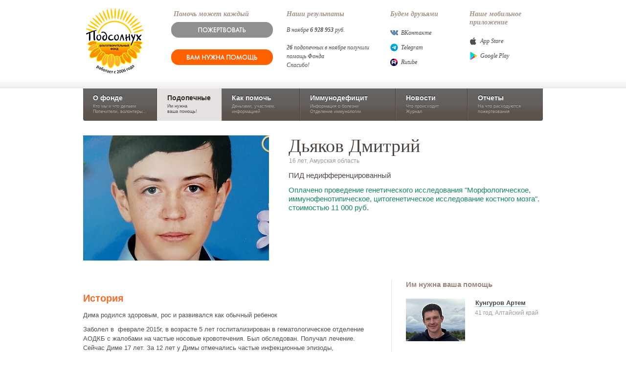

--- FILE ---
content_type: text/html;charset=UTF-8
request_url: https://www.fondpodsolnuh.ru/kids/info.xl?id=42232
body_size: 21402
content:

<!DOCTYPE html
  PUBLIC "-//W3C//DTD XHTML 1.0 Strict//EN" "http://www.w3.org/TR/xhtml1/DTD/xhtml1-strict.dtd">
<html>
    <head>
        <title>
            Дьяков Дмитрий / Подопечные  / Фонд
        Подсолнух
        </title>
        <meta content="IE=EmulateIE7" http-equiv="X-UA-Compatible" />
        <meta http-equiv="Content-Type" content="application/xhtml+xml; charset=utf-8" />
        <meta name="robots" content="index, follow" />
        <link rel="shortcut icon" href="/favicon.ico" type="image/x-icon" />
        <script>
    	
    	(function(w,d,s,l,i){w[l]=w[l]||[];w[l].push({'gtm.start':
    		new Date().getTime(),event:'gtm.js'});var f=d.getElementsByTagName(s)[0],
    		j=d.createElement(s),dl=l!='dataLayer'?'&amp;l='+l:'';j.async=true;j.src=
    		'https://www.googletagmanager.com/gtm.js?id='+i+dl;f.parentNode.insertBefore(j,f);
    		})(window,document,'script','dataLayer','GTM-NSS8FFR');
    	
    	</script><script type="text/javascript">
    		(function(m,e,t,r,i,k,a){m[i]=m[i]||function(){(m[i].a=m[i].a||[]).push(arguments)};
    		m[i].l=1*new Date();k=e.createElement(t),a=e.getElementsByTagName(t)[0],k.async=1,k.src=r,a.parentNode.insertBefore(k,a)})
    		(window, document, "script", "https://mc.yandex.ru/metrika/tag.js", "ym");
    		
    		ym(68735833, "init", {
    		clickmap:true,
    		trackLinks:true,
    		accurateTrackBounce:true,
    		webvisor:true
    		});
    	</script><noscript><div><img src="https://mc.yandex.ru/watch/68735833" style="position:absolute; left:-9999px;" alt="" /></div></noscript><script type="text/javascript">
    		var _tmr = window._tmr || (window._tmr = []);
    		_tmr.push({id: "3223134", type: "pageView", start: (new Date()).getTime()});
    		(function (d, w, id) {
    		if (d.getElementById(id)) return;
    		var ts = d.createElement("script"); ts.type = "text/javascript"; ts.async = true; ts.id = id;
    		ts.src = "https://top-fwz1.mail.ru/js/code.js";
    		var f = function () {var s = d.getElementsByTagName("script")[0]; s.parentNode.insertBefore(ts, s);};
    		if (w.opera == "[object Opera]") { d.addEventListener("DOMContentLoaded", f, false); } else { f(); }
    		})(document, window, "tmr-code");
    	</script><noscript><div><img src="https://top-fwz1.mail.ru/counter?id=3223134;js=na" style="position:absolute;left:-9999px;" alt="Top.Mail.Ru" /></div></noscript><link rel="stylesheet" type="text/css" href="/s/css/screen-v_3587283287_c_.css" /><link rel="stylesheet" type="text/css" href="/s/css/content_v5-v_1618405146_c_.css" /><script>window.oldJSON = window.JSON</script><script src="https://widgets.donation.ru/wloader/fdae3f5f-bc37-4c69-a6f3-ab03d0850940/wloader.js" charset=""></script><script src="/s/js/mootools-1.2.3-core-more-v_3948312637_c_.js" charset=""></script><script>window.JSON = window.oldJSON</script><script src="http://w.sharethis.com/button/buttons.js" charset=""></script><script>stLight.options({publisher: "c54c2930-0c47-4b53-83ef-036b24bbfe9f", doNotHash: false, doNotCopy: false, hashAddressBar: false});</script>
        <meta content="" name="description" /><meta content="" name="keywords" /><meta content="Дьяков Дмитрий / Благотворительный фонд Подсолнух" property="og:title" /><meta content="http://www.fondpodsolnuh.ru/files/images/2020/07/15/kidright89_7743.jpg" property="og:image" /><meta content="Фонд Подсолнух" property="og:site_name" /><meta content="ПИД недифференцированный. Оплачено проведение генетического исследования &#34;Морфологическое, иммунофенотипическое, цитогенетическое исследование костного мозга&#34;. стоимостью 11 000 руб." property="og:description" />
    </head>
    <body id="kids" class=""><noscript><iframe src="https://www1.googletagmanager.com/ns.html?id=GTM-NSS8FFR" height="0" width="0" style="display:none;visibility:hidden"></iframe></noscript><script type="text/javascript">
  var _gaq = _gaq || [];
  _gaq.push(['_setAccount', 'UA-20409890-1']);
  _gaq.push(['_trackPageview']);

  (function() {
    var ga = document.createElement('script'); ga.type = 'text/javascript'; ga.async = true;
    ga.src = ('https:' == document.location.protocol ? 'https://ssl' : 'http://www') + '.google-analytics.com/ga.js';
    var s = document.getElementsByTagName('script')[0]; s.parentNode.insertBefore(ga, s);
  })();
</script>
        <div id="bg">
            <div id="wrapper">
                <div id="header">
                    <a href="/" class="logo">
                        <img id="logo" src="/s/images/logo3.png" />
                    </a>
                    <div id="friends"><h4>Наше мобильное приложение</h4><ul style="margin:15px 0 3px"><li class="apple"><a href="https://apple.co/3yGplVy">App Store</a></li><li class="google"><a href="https://play.google.com/store/apps/details?id=com.propid.podsolnuh">Google Play</a></li></ul></div><div id="friends"><h4>Будем друзьями</h4><ul style="margin:15px 0 3px"><li class="vk"><a href="http://vkontakte.ru/fondpodsolnuh">ВКонтакте</a></li><li class="telegram"><a href="https://t.me/fondpodsolnuh">Telegram</a></li><li class="rutube"><a href="https://rutube.ru/channel/812367/" target="_blank">Rutube</a></li></ul></div><div id="alreadyhelped"><h4>Наши результаты</h4><p style="margin:15px 0 -1.8em;">В ноябре <b>6</b> <b>928</b> <b>953</b> руб.<br /><br /><b>26</b> подопечных в ноябре получили помощь Фонда<br /> Спасибо! </p></div><div id="icanhelp"><h4>Помочь может каждый</h4><div style="margin:7px 0 0 -5px"><a class="header--btn-donate" href="/help/"><span></span></a><div class="mt20"><a class="header--btn-help" href="https://propid.ru/help/" target="blank"><span></span></a></div></div></div>
                </div>
                <div id="navigation">
                    <div id="nav"><a id="nav_about" href="/about/">О фонде<div class="details">Кто мы и что делаем<br /> Попечители, волонтеры...</div></a><a id="nav_kids" href="/kids/" class="active">Подопечные<div class="details">Им нужна<br /> ваша помощь!</div></a><a id="nav_help" href="/help/">Как помочь<div class="details">Деньгами, участием,<br /> информацией</div></a><a id="nav_disease" href="/disease/">Иммунодефицит<div class="details">Информация о болезни<br /> Отделение иммунологии </div></a><a id="nav_news" href="/news/">Новости<div class="details">Что происходит<br />Журнал</div></a><a id="nav_reports" href="/reports/">Отчеты<div class="details">На что расходуются пожертвования</div></a></div>
                </div>
                <div id="content">
                    <div id="item" class="clearfix"><div class="image"><img src="/files/images/2020/07/15/fondbig244_7743.jpg" /></div><div id="brief"><h1>Дьяков Дмитрий</h1><div class="details">16 лет, Амурская область</div><div class="disease">ПИД недифференцированный</div><div class="needs">Оплачено проведение генетического исследования "Морфологическое, иммунофенотипическое, цитогенетическое исследование костного мозга". стоимостью 11 000 руб.</div></div></div><div class="clear"></div><div id="layout2"><div id="left"><div class="social"><span class="st_vkontakte_large" displayText="Vkontakte"></span><span class="st_facebook_large" displayText="Facebook"></span><span class="st_twitter_large" displayText="Tweet"></span><span class="st_odnoklassniki_large" displayText="Odnoklassniki"></span></div><h2>История</h2><div class="text"><p>Дима родился здоровым, рос и развивался как обычный ребенок</p>
<p>Заболел в&nbsp; феврале 2015г, в возрасте 5 лет госпитализирован в гематологическое отделение АОДКБ с жалобами на частые носовые кровотечения. Был обследован. Получал лечение. Сейчас Диме 17 лет. За 12 лет у Димы отмечались частые инфекционные эпизоды, фурункулезы на фоне лейкопении. На фоне нестабильных показателей крови ребенок многократно госпитализировался в отделение гематолгии, получал лечение. 30.04.18. выполнена тандемная масс-спектрометрия</p>
<p>Учитывая низкие показатели крови, мальчик неоднократно находился в тяжелом состоянии в отделении реанимации.&nbsp; С 06.03.- 28.05.19г, находился на госпитализации в НМИЦ ДГОИ им. Дмитрия Рогачева г. Москва. Выставлен диагноз Первичный иммунодефицит, недифференцированный.</p>
<p>С 14.11.по 21.12.19г&nbsp; находился в НМИЦ ДГОИ им. Дмитрия Рогачева г. Москва на обследовании и лечении.</p>
<p>Выписан на дальнейшее лечение по месту жительства.</p>
<p>12.05.20 г. Дима поступил в тяжелом состоянии в отделение гематологии г. Благовещенска. На фоне терапии состояние ухудшается.&nbsp; Была написана выписка в&nbsp; НМИЦ ДГОИ им. Дмитрия Рогачева. По результатам которой Диме необходимо выполнить морфологическое, иммунофенотипическое, цитогенетическое исследование костного мозга. Дима проживает с мамой, возможности оплатить &nbsp;обследования нет. Дима с мамой надеются только на помощь неравнодушных людей.</p></div><h2>Что уже было сделано</h2><div class="text"><p>16.07.2020-&nbsp;Оплачено проведение генетического исследования "Морфологическое, иммунофенотипическое, цитогенетическое исследование костного мозга". стоимостью 11 000 руб.</p></div></div><div id="right"><h3> Им нужна ваша помощь </h3><ul class="kidsright"><li class="clearfix"><a class="img" href="/kids/info.xl?id=47107"><img src="/files/images/2026/01/21/kidright962_12654.jpg" /></a><h4><a href="/kids/info.xl?id=47107">Кунгуров Артем </a></h4><div class="caption">41 год, Алтайский край</div></li><li class="clearfix"><a class="img" href="/kids/info.xl?id=47106"><img src="/files/images/2026/01/21/kidright500_12653.jpg" /></a><h4><a href="/kids/info.xl?id=47106">Вист Артур </a></h4><div class="caption">1 год, Краснодарский край</div></li><li class="clearfix"><a class="img" href="/kids/info.xl?id=47105"><img src="/files/images/2026/01/21/kidright934_12650.jpg" /></a><h4><a href="/kids/info.xl?id=47105">Зверев Егор </a></h4><div class="caption">2 года, Новосибирская область</div></li><li class="clearfix"><a class="img" href="/kids/info.xl?id=47104"><img src="/files/images/2026/01/21/kidright557_12649.jpg" /></a><h4><a href="/kids/info.xl?id=47104">Нугманов Эмиль </a></h4><div class="caption">16 лет, Республика Башкортостан</div></li><li class="clearfix"><a class="img" href="/kids/info.xl?id=47103"><img src="/files/images/2026/01/21/kidright674_12648.jpg" /></a><h4><a href="/kids/info.xl?id=47103">Терентьева Дарья </a></h4><div class="caption">13 лет, Нижегородская область</div></li><li class="clearfix"><a class="img" href="/kids/info.xl?id=47102"><img src="/files/images/2026/01/21/kidright41_12646.jpg" /></a><h4><a href="/kids/info.xl?id=47102">Ощепков Александр </a></h4><div class="caption">16 лет, Красноярский край</div></li><li class="clearfix"><a class="img" href="/kids/info.xl?id=47101"><img src="/files/images/2026/01/21/kidright326_12644.jpg" /></a><h4><a href="/kids/info.xl?id=47101">Гайфуллина Айсылу </a></h4><div class="caption">55 лет, Ульяновская область</div></li><li class="clearfix"><a class="img" href="/kids/info.xl?id=47100"><img src="/files/images/2026/01/21/kidright100_12643.jpeg" /></a><h4><a href="/kids/info.xl?id=47100">Гончаренко София</a></h4><div class="caption">3 года, г. Москва</div></li><li class="clearfix"><a class="img" href="/kids/info.xl?id=47099"><img src="/files/images/2026/01/21/kidright638_12642.jpg" /></a><h4><a href="/kids/info.xl?id=47099">Малючкова Екатерина </a></h4><div class="caption">27 лет, Московская область</div></li><li class="clearfix"><a class="img" href="/kids/info.xl?id=47098"><img src="/files/images/2026/01/20/kidright563_12641.jpg" /></a><h4><a href="/kids/info.xl?id=47098">Гасанова Эльза</a></h4><div class="caption">9 лет, Московская область</div></li><li class="clearfix"><a class="img" href="/kids/info.xl?id=47097"><img src="/files/images/2026/01/20/kidright61_12639.jpeg" /></a><h4><a href="/kids/info.xl?id=47097">Решетникова Галина</a></h4><div class="caption">31 год, г. Москва</div></li><li class="clearfix"><a class="img" href="/kids/info.xl?id=47095"><img src="/files/images/2026/01/20/kidright711_12637.jpeg" /></a><h4><a href="/kids/info.xl?id=47095">Масарова Сацита </a></h4><div class="caption">1 год, Чеченская Республика</div></li><li class="clearfix"><a class="img" href="/kids/info.xl?id=46867"><img src="/files/images/2025/09/15/kidright442_12309.jpeg" /></a><h4><a href="/kids/info.xl?id=46867">Муханова Марина</a></h4><div class="caption">42 года, Пензенская область</div></li><li class="clearfix"><a class="img" href="/kids/info.xl?id=46448"><img src="/files/images/2024/11/29/kidright698_11741.jpg" /></a><h4><a href="/kids/info.xl?id=46448">Талхин Алмаз</a></h4><div class="caption">21 год, Республика Башкортостан</div></li><li class="clearfix"><a class="img" href="/kids/info.xl?id=47094"><img src="/files/images/2026/01/20/kidright393_12636.jpg" /></a><h4><a href="/kids/info.xl?id=47094">Вашаева Ясмина</a></h4><div class="caption">9 лет, Чеченская Республика</div></li><li class="clearfix"><a class="img" href="/kids/info.xl?id=47093"><img src="/files/images/2026/01/16/kidright2_12634.jpg" /></a><h4><a href="/kids/info.xl?id=47093">Тремасова София </a></h4><div class="caption">2 года, Красноярский край</div></li><li class="clearfix"><a class="img" href="/kids/info.xl?id=47092"><img src="/files/images/2026/01/14/kidright984_12633.jpg" /></a><h4><a href="/kids/info.xl?id=47092">Озерицкий Иван</a></h4><div class="caption">13 лет, Московская область</div></li><li class="clearfix"><a class="img" href="/kids/info.xl?id=47091"><img src="/files/images/2026/01/14/kidright992_12631.jpg" /></a><h4><a href="/kids/info.xl?id=47091">Вовчок Иван </a></h4><div class="caption">8 мес. Воронежская область</div></li><li class="clearfix"><a class="img" href="/kids/info.xl?id=47090"><img src="/files/images/2026/01/14/kidright258_12629.jpg" /></a><h4><a href="/kids/info.xl?id=47090">Ганиев Булат</a></h4><div class="caption">6 лет, Республика Башкортостан</div></li><li class="clearfix"><a class="img" href="/kids/info.xl?id=47089"><img src="/files/images/2026/01/14/kidright478_12626.jpg" /></a><h4><a href="/kids/info.xl?id=47089">Сибатуллина Арина</a></h4><div class="caption">10 лет, Нижегородская область</div></li><li class="clearfix"><a class="img" href="/kids/info.xl?id=47088"><img src="/files/images/2026/01/14/kidright883_12623.jpg" /></a><h4><a href="/kids/info.xl?id=47088">Едильбаев Владислав </a></h4><div class="caption">8 лет, Красноярский край</div></li><li class="clearfix"><a class="img" href="/kids/info.xl?id=47087"><img src="/files/images/2026/01/14/kidright897_12622.jpg" /></a><h4><a href="/kids/info.xl?id=47087">Пономаренко Вячеслав </a></h4><div class="caption">15 лет, Республика Татарстан</div></li><li class="clearfix"><a class="img" href="/kids/info.xl?id=47086"><img src="/files/images/2026/01/14/kidright57_12621.jpeg" /></a><h4><a href="/kids/info.xl?id=47086">Озов Замир </a></h4><div class="caption">10 лет, Карачаево-Черкесская Республика</div></li><li class="clearfix"><a class="img" href="/kids/info.xl?id=47085"><img src="/files/images/2026/01/14/kidright247_12620.jpg" /></a><h4><a href="/kids/info.xl?id=47085">Курманалиева Дарина </a></h4><div class="caption">11 лет. Саратовская область</div></li><li class="clearfix"><a class="img" href="/kids/info.xl?id=47084"><img src="/files/images/2026/01/14/kidright334_12619.jpg" /></a><h4><a href="/kids/info.xl?id=47084">Ромашов Андрей </a></h4><div class="caption">10 лет, Свердловская область</div></li><li class="clearfix"><a class="img" href="/kids/info.xl?id=47083"><img src="/files/images/2026/01/14/kidright412_12618.jpeg" /></a><h4><a href="/kids/info.xl?id=47083">Каримова Марьям </a></h4><div class="caption">6 лет, Республика Татарстан</div></li><li class="clearfix"><a class="img" href="/kids/info.xl?id=47082"><img src="/files/images/2026/01/14/kidright335_12617.jpg" /></a><h4><a href="/kids/info.xl?id=47082">Данилишен Никита </a></h4><div class="caption">5 лет, Санкт-Петербург</div></li><li class="clearfix"><a class="img" href="/kids/info.xl?id=47081"><img src="/files/images/2026/01/13/kidright20_12616.JPG" /></a><h4><a href="/kids/info.xl?id=47081">Усманов Эмиль</a></h4><div class="caption">11 месяцев, Красноярский край</div></li><li class="clearfix"><a class="img" href="/kids/info.xl?id=46061"><img src="/files/images/2024/05/16/kidright170_11237.jpeg" /></a><h4><a href="/kids/info.xl?id=46061">Фролова Татьяна</a></h4><div class="caption">7 лет, Москва</div></li><li class="clearfix"><a class="img" href="/kids/info.xl?id=47080"><img src="/files/images/2026/01/13/kidright90_12615.jpg" /></a><h4><a href="/kids/info.xl?id=47080">Казанцева Анастасия </a></h4><div class="caption">3 года, Красноярский край</div></li><li class="clearfix"><a class="img" href="/kids/info.xl?id=47079"><img src="/files/images/2026/01/13/kidright419_12614.jpeg" /></a><h4><a href="/kids/info.xl?id=47079">Савин Роман </a></h4><div class="caption">1 год, Санкт-Петербург</div></li><li class="clearfix"><a class="img" href="/kids/info.xl?id=47078"><img src="/files/images/2026/01/13/kidright561_12613.jpg" /></a><h4><a href="/kids/info.xl?id=47078">Фатихов Раиль </a></h4><div class="caption">2 месяца, Краснодарский край</div></li><li class="clearfix"><a class="img" href="/kids/info.xl?id=47077"><img src="/files/images/2026/01/13/kidright587_12612.jpg" /></a><h4><a href="/kids/info.xl?id=47077">Чичев Михаил </a></h4><div class="caption">4 года, Нижегородская область</div></li><li class="clearfix"><a class="img" href="/kids/info.xl?id=47076"><img src="/files/images/2026/01/13/kidright224_12611.jpg" /></a><h4><a href="/kids/info.xl?id=47076">Сиволдаев Илья </a></h4><div class="caption">10 лет, Краснодарский край</div></li><li class="clearfix"><a class="img" href="/kids/info.xl?id=47075"><img src="/files/images/2026/01/13/kidright347_12610.jpg" /></a><h4><a href="/kids/info.xl?id=47075"> Астафуров Аким </a></h4><div class="caption">2 года, г. Москва</div></li><li class="clearfix"><a class="img" href="/kids/info.xl?id=47074"><img src="/files/images/2026/01/13/kidright122_12609.jpeg" /></a><h4><a href="/kids/info.xl?id=47074">Сакир Ирина</a></h4><div class="caption">58 лет, г. Москва</div></li><li class="clearfix"><a class="img" href="/kids/info.xl?id=47073"><img src="/files/images/2026/01/13/kidright189_12608.jpg" /></a><h4><a href="/kids/info.xl?id=47073">Павлов Владимир</a></h4><div class="caption">22 года, Краснодарский край</div></li><li class="clearfix"><a class="img" href="/kids/info.xl?id=47072"><img src="/files/images/2026/01/13/kidright314_12607.jpg" /></a><h4><a href="/kids/info.xl?id=47072">Галкина Юлия</a></h4><div class="caption">5 лет, Нижний Новгород</div></li><li class="clearfix"><a class="img" href="/kids/info.xl?id=44217"><img src="/files/images/2023/11/07/kidright10_10551.jpg" /></a><h4><a href="/kids/info.xl?id=44217">Зимницкий Алексей</a></h4><div class="caption">2 года, Ростовская область</div></li><li class="clearfix"><a class="img" href="/kids/info.xl?id=44348"><img src="/files/images/2024/10/25/kidright89_11628.jpg" /></a><h4><a href="/kids/info.xl?id=44348">Козлов Богдан</a></h4><div class="caption">5 лет, Нижегородская область</div></li><li class="clearfix"><a class="img" href="/kids/info.xl?id=46490"><img src="/files/images/2024/12/18/kidright512_11798.JPG" /></a><h4><a href="/kids/info.xl?id=46490">Хадзиев Артам </a></h4><div class="caption">15 лет, Республика Ингушетия</div></li><li class="clearfix"><a class="img" href="/kids/info.xl?id=47071"><img src="/files/images/2026/01/12/kidright354_12606.jpeg" /></a><h4><a href="/kids/info.xl?id=47071">Рудаков Илья</a></h4><div class="caption">14 лет, Челябинская область</div></li><li class="clearfix"><a class="img" href="/kids/info.xl?id=47069"><img src="/files/images/2026/01/12/kidright199_12604.jpg" /></a><h4><a href="/kids/info.xl?id=47069">Габеев Максим </a></h4><div class="caption">12 лет, Челябинская область</div></li><li class="clearfix"><a class="img" href="/kids/info.xl?id=47068"><img src="/files/images/2026/01/12/kidright385_12603.jpg" /></a><h4><a href="/kids/info.xl?id=47068">Байшева Амина</a></h4><div class="caption">16 лет, Московская область</div></li><li class="clearfix"><a class="img" href="/kids/info.xl?id=47067"><img src="/files/images/2026/01/12/kidright723_12602.jpg" /></a><h4><a href="/kids/info.xl?id=47067">Поливанов Кирилл </a></h4><div class="caption">8 лет, Краснодарский край</div></li><li class="clearfix"><a class="img" href="/kids/info.xl?id=47066"><img src="/files/images/2026/01/12/kidright165_12600.jpg" /></a><h4><a href="/kids/info.xl?id=47066">Максимова Юлия </a></h4><div class="caption">49 лет, Московская область</div></li><li class="clearfix"><a class="img" href="/kids/info.xl?id=47042"><img src="/files/images/2025/12/09/kidright307_12571.jpg" /></a><h4><a href="/kids/info.xl?id=47042">Кирина Мария </a></h4><div class="caption">41 год, Липецкая область</div></li><li class="clearfix"><a class="img" href="/kids/info.xl?id=47065"><img src="/files/images/2026/01/12/kidright762_12599.jpg" /></a><h4><a href="/kids/info.xl?id=47065">Катаев Дмитрий </a></h4><div class="caption">13 лет, Иркутская область</div></li><li class="clearfix"><a class="img" href="/kids/info.xl?id=47064"><img src="/files/images/2026/01/12/kidright664_12598.jpg" /></a><h4><a href="/kids/info.xl?id=47064">Шеремет Елена </a></h4><div class="caption">52 года, Краснодарский край</div></li><li class="clearfix"><a class="img" href="/kids/info.xl?id=47061"><img src="/files/images/2025/12/26/kidright47_12595.jpg" /></a><h4><a href="/kids/info.xl?id=47061">Яваева Диана  </a></h4><div class="caption">14 лет, Пензенская область</div></li><li class="clearfix"><a class="img" href="/kids/info.xl?id=47060"><img src="/files/images/2025/12/26/kidright442_12594.jpg" /></a><h4><a href="/kids/info.xl?id=47060">Гембух Павел </a></h4><div class="caption">9 лет, Новосибирская область</div></li><li class="clearfix"><a class="img" href="/kids/info.xl?id=47059"><img src="/files/images/2025/12/25/kidright286_12593.webp" /></a><h4><a href="/kids/info.xl?id=47059">Осипова Ангелина</a></h4><div class="caption">6 лет, Краснодарский край</div></li><li class="clearfix"><a class="img" href="/kids/info.xl?id=47058"><img src="/files/images/2025/12/25/kidright969_12592.jpg" /></a><h4><a href="/kids/info.xl?id=47058">Свякова Софья</a></h4><div class="caption">5 лет, Брянская область</div></li><li class="clearfix"><a class="img" href="/kids/info.xl?id=47057"><img src="/files/images/2025/12/25/kidright639_12590.jpg" /></a><h4><a href="/kids/info.xl?id=47057">Кекеджан Арина</a></h4><div class="caption">7 месяцев, Московская область</div></li><li class="clearfix"><a class="img" href="/kids/info.xl?id=47056"><img src="/files/images/2025/12/22/kidright515_12588.jpg" /></a><h4><a href="/kids/info.xl?id=47056">Лунина Дарья</a></h4><div class="caption">9 лет,Орловская область</div></li><li class="clearfix"><a class="img" href="/kids/info.xl?id=45367"><img src="/files/images/2023/05/22/kidright546_9893.jpg" /></a><h4><a href="/kids/info.xl?id=45367">Санников Евгений </a></h4><div class="caption">55 лет, Краснодарский край</div></li><li class="clearfix"><a class="img" href="/kids/info.xl?id=47055"><img src="/files/images/2025/12/19/kidright81_12587.jpg" /></a><h4><a href="/kids/info.xl?id=47055">Хайруллина Асель </a></h4><div class="caption">3 года, Республика Башкортостан</div></li><li class="clearfix"><a class="img" href="/kids/info.xl?id=47054"><img src="/files/images/2025/12/19/kidright183_12586.jpg" /></a><h4><a href="/kids/info.xl?id=47054">Волков Платон</a></h4><div class="caption">11 лет, Республика Удмуртия</div></li><li class="clearfix"><a class="img" href="/kids/info.xl?id=47053"><img src="/files/images/2025/12/19/kidright584_12585.jpg" /></a><h4><a href="/kids/info.xl?id=47053">Шахвелиева Алина </a></h4><div class="caption">3 года, Волгоградская область</div></li><li class="clearfix"><a class="img" href="/kids/info.xl?id=47052"><img src="/files/images/2025/12/18/kidright85_12584.jpeg" /></a><h4><a href="/kids/info.xl?id=47052">Лобанова Арина</a></h4><div class="caption">12 лет, Красноярский край</div></li><li class="clearfix"><a class="img" href="/kids/info.xl?id=46540"><img src="/files/images/2025/01/28/kidright378_11874.jpg" /></a><h4><a href="/kids/info.xl?id=46540">Федотовская Злата</a></h4><div class="caption">8 лет, Нижегородская область</div></li><li class="clearfix"><a class="img" href="/kids/info.xl?id=46844"><img src="/files/images/2025/09/02/kidright586_12274.jpeg" /></a><h4><a href="/kids/info.xl?id=46844">Крезонцев Марк </a></h4><div class="caption">2 года, Тюменская область</div></li><li class="clearfix"><a class="img" href="/kids/info.xl?id=45916"><img src="/files/images/2024/03/04/kidright46_11058.jpeg" /></a><h4><a href="/kids/info.xl?id=45916">Вахрушев Амир</a></h4><div class="caption">6 лет, Республика Удмуртия</div></li><li class="clearfix"><a class="img" href="/kids/info.xl?id=47051"><img src="/files/images/2025/12/15/kidright255_12581.jpg" /></a><h4><a href="/kids/info.xl?id=47051">Морозова Анисья </a></h4><div class="caption">12 лет, Краснодарский край</div></li><li class="clearfix"><a class="img" href="/kids/info.xl?id=47050"><img src="/files/images/2025/12/15/kidright123_12580.jpg" /></a><h4><a href="/kids/info.xl?id=47050">Ахмадова Аиша</a></h4><div class="caption">12 лет, Ахмадова Аиша</div></li><li class="clearfix"><a class="img" href="/kids/info.xl?id=47049"><img src="/files/images/2025/12/15/kidright60_12579.jpeg" /></a><h4><a href="/kids/info.xl?id=47049">Федосеева Евангелина</a></h4><div class="caption">5 лет, Санкт-Петербург</div></li><li class="clearfix"><a class="img" href="/kids/info.xl?id=47048"><img src="/files/images/2025/12/15/kidright144_12578.jpg" /></a><h4><a href="/kids/info.xl?id=47048">Малков Дмитрий </a></h4><div class="caption">14 лет, Санкт-Петербург</div></li><li class="clearfix"><a class="img" href="/kids/info.xl?id=47047"><img src="/files/images/2025/12/15/kidright72_12577.jpg" /></a><h4><a href="/kids/info.xl?id=47047">Крынин Лев </a></h4><div class="caption">4 года, Алтайский край</div></li><li class="clearfix"><a class="img" href="/kids/info.xl?id=47046"><img src="/files/images/2025/12/15/kidright773_12576.jpg" /></a><h4><a href="/kids/info.xl?id=47046">Маргарян Арман </a></h4><div class="caption">8 мес. Краснодарский край</div></li><li class="clearfix"><a class="img" href="/kids/info.xl?id=47045"><img src="/files/images/2025/12/15/kidright388_12575.jpg" /></a><h4><a href="/kids/info.xl?id=47045">Ружицкий Олег </a></h4><div class="caption">10 месяцев, Новосибирская область</div></li><li class="clearfix"><a class="img" href="/kids/info.xl?id=47044"><img src="/files/images/2025/12/15/kidright915_12573.jpg" /></a><h4><a href="/kids/info.xl?id=47044">Годов Вадим </a></h4><div class="caption">14 лет, Пензенская область</div></li><li class="clearfix"><a class="img" href="/kids/info.xl?id=47043"><img src="/files/images/2025/12/12/kidright948_12572.jpg" /></a><h4><a href="/kids/info.xl?id=47043">Зверева София</a></h4><div class="caption">7 лет, Вологодская область</div></li><li class="clearfix"><a class="img" href="/kids/info.xl?id=47041"><img src="/files/images/2025/12/09/kidright129_12570.JPG" /></a><h4><a href="/kids/info.xl?id=47041">Черняева Александра</a></h4><div class="caption">9 лет, Санкт-Петербург</div></li><li class="clearfix"><a class="img" href="/kids/info.xl?id=47040"><img src="/files/images/2025/12/09/kidright288_12569.jpg" /></a><h4><a href="/kids/info.xl?id=47040">Рязанцева Анна</a></h4><div class="caption">4 года, г Москва</div></li><li class="clearfix"><a class="img" href="/kids/info.xl?id=47039"><img src="/files/images/2025/12/09/kidright599_12568.JPG" /></a><h4><a href="/kids/info.xl?id=47039">Черняев Даниил </a></h4><div class="caption">6 лет, Санкт-Петербург</div></li><li class="clearfix"><a class="img" href="/kids/info.xl?id=47038"><img src="/files/images/2025/12/09/kidright457_12567.jpeg" /></a><h4><a href="/kids/info.xl?id=47038">Алекберова Яна </a></h4><div class="caption">17 лет, г Москва</div></li><li class="clearfix"><a class="img" href="/kids/info.xl?id=47026"><img src="/files/images/2025/12/05/kidright195_12566.jpeg" /></a><h4><a href="/kids/info.xl?id=47026">Спадерова Дарина</a></h4><div class="caption">5 месяцев, Самарская область</div></li><li class="clearfix"><a class="img" href="/kids/info.xl?id=46976"><img src="/files/images/2025/11/05/kidright976_12472.jpg" /></a><h4><a href="/kids/info.xl?id=46976">Кузьмин Макар</a></h4><div class="caption">1 год, Краснодарский край</div></li><li class="clearfix"><a class="img" href="/kids/info.xl?id=47035"><img src="/files/images/2025/12/05/kidright129_12563.jfif" /></a><h4><a href="/kids/info.xl?id=47035">Доценко Андрей </a></h4><div class="caption">15 лет, Москва</div></li><li class="clearfix"><a class="img" href="/kids/info.xl?id=47034"><img src="/files/images/2025/12/05/kidright215_12560.jpg" /></a><h4><a href="/kids/info.xl?id=47034">Бойцова Виктория</a></h4><div class="caption">13 лет, Псковская область</div></li><li class="clearfix"><a class="img" href="/kids/info.xl?id=47033"><img src="/files/images/2025/12/05/kidright726_12559.jpg" /></a><h4><a href="/kids/info.xl?id=47033">Колесник Дарья</a></h4><div class="caption">4 года, Краснодарский край</div></li><li class="clearfix"><a class="img" href="/kids/info.xl?id=47032"><img src="/files/images/2025/12/05/kidright415_12558.jpeg" /></a><h4><a href="/kids/info.xl?id=47032">Панферов Александр</a></h4><div class="caption">11 лет, Нижегородская область</div></li><li class="clearfix"><a class="img" href="/kids/info.xl?id=47031"><img src="/files/images/2025/12/05/kidright589_12557.jpeg" /></a><h4><a href="/kids/info.xl?id=47031">Данилов Матвей </a></h4><div class="caption">4 года, Республика Марий Эл</div></li><li class="clearfix"><a class="img" href="/kids/info.xl?id=46163"><img src="/files/images/2024/06/27/kidright819_11359.jpg" /></a><h4><a href="/kids/info.xl?id=46163">Бозиев Майрбек</a></h4><div class="caption">8 лет, Кабардино-Балкарская Республика</div></li><li class="clearfix"><a class="img" href="/kids/info.xl?id=31517"><img src="/files/images/2018/08/30/kidright897_6568.jpeg" /></a><h4><a href="/kids/info.xl?id=31517">Мухаметкулова Арина</a></h4><div class="caption">1 год 9 месяцев, Республика Башкортостан</div></li><li class="clearfix"><a class="img" href="/kids/info.xl?id=44873"><img src="/files/images/2023/02/10/kidright784_9592.jpg" /></a><h4><a href="/kids/info.xl?id=44873">Зуева Людмила</a></h4><div class="caption">66 лет, Тверская область</div></li><li class="clearfix"><a class="img" href="/kids/info.xl?id=47027"><img src="/files/images/2025/11/28/kidright164_12541.jpeg" /></a><h4><a href="/kids/info.xl?id=47027">Замятин Кирилл</a></h4><div class="caption">8 лет, Кировская область</div></li><li class="clearfix"><a class="img" href="/kids/info.xl?id=46709"><img src="/files/images/2025/06/16/kidright494_12095.jpg" /></a><h4><a href="/kids/info.xl?id=46709">Игнатьева Елена</a></h4><div class="caption">44 года, Республика Карелия</div></li><li class="clearfix"><a class="img" href="/kids/info.xl?id=47025"><img src="/files/images/2025/11/28/kidright984_12540.jpg" /></a><h4><a href="/kids/info.xl?id=47025">Ватуев Андрей</a></h4><div class="caption">16 лет, Москва</div></li><li class="clearfix"><a class="img" href="/kids/info.xl?id=47010"><img src="/files/images/2025/11/18/kidright358_12521.jpeg" /></a><h4><a href="/kids/info.xl?id=47010">Газизов Камиль</a></h4><div class="caption">3 года, Республика Татарстан</div></li><li class="clearfix"><a class="img" href="/kids/info.xl?id=47021"><img src="/files/images/2025/11/26/kidright842_12535.jpg" /></a><h4><a href="/kids/info.xl?id=47021">Вербицкий Кирилл</a></h4><div class="caption">2 месяца, Республика Башкортостан</div></li><li class="clearfix"><a class="img" href="/kids/info.xl?id=47022"><img src="/files/images/2025/11/26/kidright119_12536.jpg" /></a><h4><a href="/kids/info.xl?id=47022">Рязанова Лидия</a></h4><div class="caption">66 лет, Санкт-Петербург</div></li><li class="clearfix"><a class="img" href="/kids/info.xl?id=47020"><img src="/files/images/2025/11/24/kidright855_12534.jpeg" /></a><h4><a href="/kids/info.xl?id=47020">Евдокимов Михаил</a></h4><div class="caption">5 лет, г. Москва</div></li><li class="clearfix"><a class="img" href="/kids/info.xl?id=45825"><img src="/files/images/2024/01/24/kidright800_10887.jpg" /></a><h4><a href="/kids/info.xl?id=45825">Мартынов Денис</a></h4><div class="caption">1 год, Нижегородская область</div></li><li class="clearfix"><a class="img" href="/kids/info.xl?id=47019"><img src="/files/images/2025/11/19/kidright966_12532.JPG" /></a><h4><a href="/kids/info.xl?id=47019">Галимов Григорий</a></h4><div class="caption">2 года, Республика Татарстан</div></li><li class="clearfix"><a class="img" href="/kids/info.xl?id=47018"><img src="/files/images/2025/11/19/kidright737_12531.jpeg" /></a><h4><a href="/kids/info.xl?id=47018">Нанзанов Баир </a></h4><div class="caption">12 лет, Республика Бурятия</div></li><li class="clearfix"><a class="img" href="/kids/info.xl?id=47017"><img src="/files/images/2025/11/19/kidright554_12530.jpeg" /></a><h4><a href="/kids/info.xl?id=47017">Карасева Алиса </a></h4><div class="caption">4 года, Омская область</div></li><li class="clearfix"><a class="img" href="/kids/info.xl?id=47016"><img src="/files/images/2025/11/19/kidright434_12528.jpg" /></a><h4><a href="/kids/info.xl?id=47016">Амирян Арман</a></h4><div class="caption">3 года, Краснодарский край</div></li><li class="clearfix"><a class="img" href="/kids/info.xl?id=44718"><img src="/files/images/2022/11/14/kidright254_9390.jpg" /></a><h4><a href="/kids/info.xl?id=44718">Александрова Виктория </a></h4><div class="caption">3 года, Санкт-Петербург</div></li><li class="clearfix"><a class="img" href="/kids/info.xl?id=47015"><img src="/files/images/2025/11/18/kidright963_12527.jpeg" /></a><h4><a href="/kids/info.xl?id=47015">Арсаналиев Абдулла </a></h4><div class="caption">17 лет, Республика Дагестан</div></li><li class="clearfix"><a class="img" href="/kids/info.xl?id=47013"><img src="/files/images/2025/11/18/kidright713_12524.jpeg" /></a><h4><a href="/kids/info.xl?id=47013">Демченко Антон</a></h4><div class="caption">50 лет, Москва</div></li><li class="clearfix"><a class="img" href="/kids/info.xl?id=47012"><img src="/files/images/2025/11/18/kidright38_12523.jpg" /></a><h4><a href="/kids/info.xl?id=47012">Баранов Илья</a></h4><div class="caption">8 лет, Республика Удмуртия</div></li><li class="clearfix"><a class="img" href="/kids/info.xl?id=47009"><img src="/files/images/2025/11/18/kidright306_12520.jpeg" /></a><h4><a href="/kids/info.xl?id=47009">Коробов Максим </a></h4><div class="caption">11 лет, Московская область</div></li><li class="clearfix"><a class="img" href="/kids/info.xl?id=47008"><img src="" /></a><h4><a href="/kids/info.xl?id=47008">Салимов Амир </a></h4><div class="caption">5 лет, Республика Башкортостан</div></li><li class="clearfix"><a class="img" href="/kids/info.xl?id=47007"><img src="/files/images/2025/11/18/kidright899_12515.jpg" /></a><h4><a href="/kids/info.xl?id=47007">Гуляев Андрей </a></h4><div class="caption">30 лет, Владимирская область</div></li><li class="clearfix"><a class="img" href="/kids/info.xl?id=47005"><img src="/files/images/2025/11/17/kidright40_12511.jpeg" /></a><h4><a href="/kids/info.xl?id=47005">Андреева Ульяна </a></h4><div class="caption">16 лет, Псковская область</div></li><li class="clearfix"><a class="img" href="/kids/info.xl?id=47003"><img src="/files/images/2025/12/05/kidright157_12556.jpeg" /></a><h4><a href="/kids/info.xl?id=47003">Эргешов Эмирхан </a></h4><div class="caption">7 лет, Иркутская область</div></li><li class="clearfix"><a class="img" href="/kids/info.xl?id=47001"><img src="/files/images/2025/11/11/kidright187_12502.jpeg" /></a><h4><a href="/kids/info.xl?id=47001">Наливайко Александр</a></h4><div class="caption">29 лет, Самарская область</div></li><li class="clearfix"><a class="img" href="/kids/info.xl?id=47000"><img src="/files/images/2025/11/11/kidright630_12501.jpg" /></a><h4><a href="/kids/info.xl?id=47000">Плахута Яна </a></h4><div class="caption">5 лет, Новосибирская область</div></li><li class="clearfix"><a class="img" href="/kids/info.xl?id=43343"><img src="/files/images/2021/09/16/kidright331_8516.jpeg" /></a><h4><a href="/kids/info.xl?id=43343">Булакаева София</a></h4><div class="caption">5 лет, Челябинская область</div></li><li class="clearfix"><a class="img" href="/kids/info.xl?id=46999"><img src="/files/images/2025/11/10/kidright248_12500.jpg" /></a><h4><a href="/kids/info.xl?id=46999">Чернова Виктория</a></h4><div class="caption">11 лет, Пензенская область</div></li><li class="clearfix"><a class="img" href="/kids/info.xl?id=46998"><img src="/files/images/2025/11/10/kidright161_12499.jpg" /></a><h4><a href="/kids/info.xl?id=46998">Акимов Денис </a></h4><div class="caption">11 лет, Астраханская область</div></li><li class="clearfix"><a class="img" href="/kids/info.xl?id=46997"><img src="/files/images/2025/11/10/kidright529_12498.jpg" /></a><h4><a href="/kids/info.xl?id=46997">Сулиманов Исраил </a></h4><div class="caption">5 лет, Чеченская Республика</div></li><li class="clearfix"><a class="img" href="/kids/info.xl?id=46996"><img src="/files/images/2025/11/10/kidright536_12497.jpg" /></a><h4><a href="/kids/info.xl?id=46996">Кубахова Алиса </a></h4><div class="caption">7 месяцев, Краснодарский край</div></li><li class="clearfix"><a class="img" href="/kids/info.xl?id=46995"><img src="/files/images/2025/11/10/kidright778_12496.jpg" /></a><h4><a href="/kids/info.xl?id=46995">Вагапов Малик </a></h4><div class="caption">2 года, ХМАО</div></li><li class="clearfix"><a class="img" href="/kids/info.xl?id=46994"><img src="/files/images/2025/11/10/kidright185_12495.jpeg" /></a><h4><a href="/kids/info.xl?id=46994">Дуброва Нина </a></h4><div class="caption">38 лет, Москва</div></li><li class="clearfix"><a class="img" href="/kids/info.xl?id=46993"><img src="/files/images/2025/11/10/kidright533_12494.jpg" /></a><h4><a href="/kids/info.xl?id=46993">Закаев Абдуррахим </a></h4><div class="caption">10 мес, Чеченская Республика</div></li><li class="clearfix"><a class="img" href="/kids/info.xl?id=46992"><img src="/files/images/2025/11/10/kidright703_12493.jpeg" /></a><h4><a href="/kids/info.xl?id=46992">Бавина Дарья </a></h4><div class="caption">10 лет, Ростовская область</div></li><li class="clearfix"><a class="img" href="/kids/info.xl?id=46991"><img src="/files/images/2025/11/10/kidright746_12492.jpeg" /></a><h4><a href="/kids/info.xl?id=46991">Верхотуров Дмитрий </a></h4><div class="caption">11 лет, Ярославская область</div></li><li class="clearfix"><a class="img" href="/kids/info.xl?id=46990"><img src="/files/images/2025/11/10/kidright686_12491.jpg" /></a><h4><a href="/kids/info.xl?id=46990">Котегов Михаил</a></h4><div class="caption">10 лет, Республика Удмуртия</div></li><li class="clearfix"><a class="img" href="/kids/info.xl?id=46989"><img src="/files/images/2025/11/07/kidright27_12485.JPG" /></a><h4><a href="/kids/info.xl?id=46989">Селюнина Любовь </a></h4><div class="caption">9 лет, Тюменская область</div></li><li class="clearfix"><a class="img" href="/kids/info.xl?id=44947"><img src="/files/images/2023/03/29/kidright122_9691.jpg" /></a><h4><a href="/kids/info.xl?id=44947">Зяблов Константин </a></h4><div class="caption">10 лет, Москва</div></li><li class="clearfix"><a class="img" href="/kids/info.xl?id=38931"><img src="/files/images/2022/06/08/kidright534_9012.jpeg" /></a><h4><a href="/kids/info.xl?id=38931">Комарова Ульяна</a></h4><div class="caption">4 года, Республика Хакасия</div></li><li class="clearfix"><a class="img" href="/kids/info.xl?id=46988"><img src="/files/images/2025/11/05/kidright401_12484.jpg" /></a><h4><a href="/kids/info.xl?id=46988">Яковлева Милана</a></h4><div class="caption">14 лет, Республика Татарстан</div></li><li class="clearfix"><a class="img" href="/kids/info.xl?id=46987"><img src="/files/images/2025/11/05/kidright860_12483.jpg" /></a><h4><a href="/kids/info.xl?id=46987">Волчек Милена</a></h4><div class="caption">13 лет, Иркутская область</div></li><li class="clearfix"><a class="img" href="/kids/info.xl?id=46986"><img src="/files/images/2025/11/05/kidright628_12482.jpg" /></a><h4><a href="/kids/info.xl?id=46986">Селиванов Валерий </a></h4><div class="caption">7 месяцев, Республика Крым</div></li><li class="clearfix"><a class="img" href="/kids/info.xl?id=46985"><img src="/files/images/2025/11/05/kidright933_12481.jpg" /></a><h4><a href="/kids/info.xl?id=46985">Тонян Милана </a></h4><div class="caption">10 лет. Краснодарский край</div></li><li class="clearfix"><a class="img" href="/kids/info.xl?id=46984"><img src="/files/images/2025/11/05/kidright633_12480.jpeg" /></a><h4><a href="/kids/info.xl?id=46984">Магомадов Абдул-Карим </a></h4><div class="caption">5 лет, Чеченская Республика</div></li><li class="clearfix"><a class="img" href="/kids/info.xl?id=46983"><img src="/files/images/2025/11/05/kidright238_12479.jpg" /></a><h4><a href="/kids/info.xl?id=46983">Кулешова Анна</a></h4><div class="caption">3 года, Санкт-Петербург</div></li><li class="clearfix"><a class="img" href="/kids/info.xl?id=46982"><img src="/files/images/2025/11/05/kidright793_12478.JPG" /></a><h4><a href="/kids/info.xl?id=46982">Рудакова Алиса</a></h4><div class="caption">7 лет, Тверская область</div></li><li class="clearfix"><a class="img" href="/kids/info.xl?id=46981"><img src="/files/images/2025/11/05/kidright997_12477.jpg" /></a><h4><a href="/kids/info.xl?id=46981">Банников Илья</a></h4><div class="caption">10 лет, Тамбовская область</div></li><li class="clearfix"><a class="img" href="/kids/info.xl?id=46979"><img src="/files/images/2025/11/05/kidright242_12475.PNG" /></a><h4><a href="/kids/info.xl?id=46979">Агаев Адам</a></h4><div class="caption">1 год, ЯНАО</div></li><li class="clearfix"><a class="img" href="/kids/info.xl?id=46980"><img src="/files/images/2025/11/05/kidright567_12476.jpeg" /></a><h4><a href="/kids/info.xl?id=46980">Хазипов Марсель</a></h4><div class="caption">17 лет, Республика Татарстан</div></li><li class="clearfix"><a class="img" href="/kids/info.xl?id=46977"><img src="/files/images/2025/11/05/kidright738_12473.jpg" /></a><h4><a href="/kids/info.xl?id=46977">Тукташева Дарина</a></h4><div class="caption">15 лет, Республика Татарстан</div></li><li class="clearfix"><a class="img" href="/kids/info.xl?id=46978"><img src="/files/images/2025/11/05/kidright531_12474.jpg" /></a><h4><a href="/kids/info.xl?id=46978">Быстрова Елизавета </a></h4><div class="caption">12 лет, Санкт-Петербург</div></li><li class="clearfix"><a class="img" href="/kids/info.xl?id=46975"><img src="/files/images/2025/10/30/kidright314_12471.jpg" /></a><h4><a href="/kids/info.xl?id=46975">Нураева Рабия</a></h4><div class="caption">7 лет, Республика Дагестан</div></li><li class="clearfix"><a class="img" href="/kids/info.xl?id=46974"><img src="/files/images/2025/10/30/kidright102_12470.jpeg" /></a><h4><a href="/kids/info.xl?id=46974">Джураев Имран</a></h4><div class="caption">1 год, Алтайский край</div></li><li class="clearfix"><a class="img" href="/kids/info.xl?id=46973"><img src="/files/images/2025/10/30/kidright303_12467.jpeg" /></a><h4><a href="/kids/info.xl?id=46973">Субботина Полина</a></h4><div class="caption">12 лет, Красноярский край</div></li><li class="clearfix"><a class="img" href="/kids/info.xl?id=46969"><img src="/files/images/2025/10/29/kidright762_12458.JPG" /></a><h4><a href="/kids/info.xl?id=46969">Рыжкина Ольга</a></h4><div class="caption">33 года, Ростовская область</div></li><li class="clearfix"><a class="img" href="/kids/info.xl?id=46967"><img src="/files/images/2025/10/29/kidright233_12455.JPG" /></a><h4><a href="/kids/info.xl?id=46967">Караибрагимов Дамир </a></h4><div class="caption">13 лет, Краснодарский край</div></li><li class="clearfix"><a class="img" href="/kids/info.xl?id=46966"><img src="/files/images/2025/10/29/kidright278_12454.jpeg" /></a><h4><a href="/kids/info.xl?id=46966">Ширин Иван</a></h4><div class="caption">17 лет, Ростовская область</div></li><li class="clearfix"><a class="img" href="/kids/info.xl?id=46964"><img src="/files/images/2025/10/29/kidright792_12442.jpeg" /></a><h4><a href="/kids/info.xl?id=46964">Шарова Марина</a></h4><div class="caption">69 лет, г. Москва</div></li><li class="clearfix"><a class="img" href="/kids/info.xl?id=46963"><img src="/files/images/2025/10/29/kidright19_12441.jpg" /></a><h4><a href="/kids/info.xl?id=46963">Львова Арина</a></h4><div class="caption">3 года, Мурманская область</div></li><li class="clearfix"><a class="img" href="/kids/info.xl?id=46961"><img src="/files/images/2025/10/28/kidright666_12439.jpg" /></a><h4><a href="/kids/info.xl?id=46961">Демидов Лев</a></h4><div class="caption">2 года, Алтайский край</div></li><li class="clearfix"><a class="img" href="/kids/info.xl?id=46512"><img src="/files/images/2025/01/13/kidright126_11831.jpg" /></a><h4><a href="/kids/info.xl?id=46512">Микишев Роман</a></h4><div class="caption">6 лет, Свердловская область</div></li><li class="clearfix"><a class="img" href="/kids/info.xl?id=46960"><img src="/files/images/2025/10/28/kidright693_12438.JPG" /></a><h4><a href="/kids/info.xl?id=46960">Ибрагимова Зухра </a></h4><div class="caption">7 лет. Ставропольский край</div></li><li class="clearfix"><a class="img" href="/kids/info.xl?id=46959"><img src="" /></a><h4><a href="/kids/info.xl?id=46959">Тарас Пётр</a></h4><div class="caption">14 лет, г. Москва</div></li><li class="clearfix"><a class="img" href="/kids/info.xl?id=46958"><img src="/files/images/2025/10/28/kidright305_12436.jpg" /></a><h4><a href="/kids/info.xl?id=46958">Марцева Наталья</a></h4><div class="caption">58 лет. Владимирская область</div></li><li class="clearfix"><a class="img" href="/kids/info.xl?id=46957"><img src="/files/images/2025/10/28/kidright539_12435.jpg" /></a><h4><a href="/kids/info.xl?id=46957">Павлова Дарья</a></h4><div class="caption">14 лет, Саратовская область</div></li><li class="clearfix"><a class="img" href="/kids/info.xl?id=46956"><img src="/files/images/2025/10/28/kidright465_12434.jpeg" /></a><h4><a href="/kids/info.xl?id=46956">Колесникова Софья</a></h4><div class="caption">2 года, Красноярский край</div></li><li class="clearfix"><a class="img" href="/kids/info.xl?id=46955"><img src="/files/images/2025/10/28/kidright578_12433.jpg" /></a><h4><a href="/kids/info.xl?id=46955">Бузыгина Ирина</a></h4><div class="caption">3 года, Еврейская Автономная Республика</div></li><li class="clearfix"><a class="img" href="/kids/info.xl?id=46954"><img src="/files/images/2025/10/28/kidright182_12429.jpg" /></a><h4><a href="/kids/info.xl?id=46954">Бахренькова Софья</a></h4><div class="caption">10 лет, Республика Мордовия</div></li><li class="clearfix"><a class="img" href="/kids/info.xl?id=46953"><img src="/files/images/2025/10/27/kidright202_12428.jpg" /></a><h4><a href="/kids/info.xl?id=46953">Фишов Дмитрий </a></h4><div class="caption">14 лет, Архангельская Область</div></li><li class="clearfix"><a class="img" href="/kids/info.xl?id=46952"><img src="/files/images/2025/10/27/kidright516_12427.jpg" /></a><h4><a href="/kids/info.xl?id=46952">Полякова Алиса </a></h4><div class="caption">3 года, Московская область</div></li><li class="clearfix"><a class="img" href="/kids/info.xl?id=46945"><img src="/files/images/2025/10/22/kidright880_12417.jpg" /></a><h4><a href="/kids/info.xl?id=46945">Слепуха Любовь </a></h4><div class="caption">6 лет, Краснодарский край</div></li><li class="clearfix"><a class="img" href="/kids/info.xl?id=46930"><img src="/files/images/2025/10/14/kidright96_12399.JPG" /></a><h4><a href="/kids/info.xl?id=46930">Некрасов Александр</a></h4><div class="caption">7 месяцев, Удмурдская республика</div></li><li class="clearfix"><a class="img" href="/kids/info.xl?id=46926"><img src="/files/images/2025/10/10/kidright664_12395.jpg" /></a><h4><a href="/kids/info.xl?id=46926">Лосьянов Елисей</a></h4><div class="caption">11 лет, Ярославская область</div></li><li class="clearfix"><a class="img" href="/kids/info.xl?id=46925"><img src="/files/images/2025/10/09/kidright797_12393.jpg" /></a><h4><a href="/kids/info.xl?id=46925">Точиев Али</a></h4><div class="caption">5 лет, Республика Ингушетия</div></li><li class="clearfix"><a class="img" href="/kids/info.xl?id=46923"><img src="/files/images/2025/10/09/kidright284_12391.jpg" /></a><h4><a href="/kids/info.xl?id=46923">Зырянов Артемий </a></h4><div class="caption">13 лет, Тюменская область</div></li><li class="clearfix"><a class="img" href="/kids/info.xl?id=46922"><img src="/files/images/2025/10/09/kidright600_12390.jpeg" /></a><h4><a href="/kids/info.xl?id=46922">Салтагареев Магомед-Салах</a></h4><div class="caption">15 лет, Чеченская Республика</div></li><li class="clearfix"><a class="img" href="/kids/info.xl?id=46578"><img src="/files/images/2025/02/13/kidright78_11932.jpeg" /></a><h4><a href="/kids/info.xl?id=46578">Курдюков Александр </a></h4><div class="caption">2 года, Республика Марий Эл</div></li><li class="clearfix"><a class="img" href="/kids/info.xl?id=46919"><img src="/files/images/2025/10/07/kidright115_12388.jpg" /></a><h4><a href="/kids/info.xl?id=46919">Муртазин Тагир</a></h4><div class="caption">4 года, Республика Башкортостан</div></li><li class="clearfix"><a class="img" href="/kids/info.xl?id=46914"><img src="/files/images/2025/10/06/kidright569_12378.jpg" /></a><h4><a href="/kids/info.xl?id=46914">Исянгужина Сафина</a></h4><div class="caption">3 года, Московская область</div></li><li class="clearfix"><a class="img" href="/kids/info.xl?id=46913"><img src="/files/images/2025/10/06/kidright256_12377.jpg" /></a><h4><a href="/kids/info.xl?id=46913">Антоновская София</a></h4><div class="caption">17 лет, Республика Коми</div></li><li class="clearfix"><a class="img" href="/kids/info.xl?id=46911"><img src="/files/images/2025/10/06/kidright536_12374.jpg" /></a><h4><a href="/kids/info.xl?id=46911">Трехсвятская Виктория </a></h4><div class="caption">3 года, Краснодарский край</div></li><li class="clearfix"><a class="img" href="/kids/info.xl?id=43052"><img src="/files/images/2021/07/06/kidright717_8413.JPG" /></a><h4><a href="/kids/info.xl?id=43052">Мехоношина Мария</a></h4><div class="caption">8 лет, Пермский край</div></li><li class="clearfix"><a class="img" href="/kids/info.xl?id=46910"><img src="/files/images/2025/10/06/kidright91_12371.jpg" /></a><h4><a href="/kids/info.xl?id=46910">Шрам Глеб</a></h4><div class="caption">14 лет, Челябинкая область</div></li><li class="clearfix"><a class="img" href="/kids/info.xl?id=46909"><img src="/files/images/2025/10/06/kidright765_12370.jpg" /></a><h4><a href="/kids/info.xl?id=46909">Третьяков Макар</a></h4><div class="caption">3 года, ХМАО</div></li><li class="clearfix"><a class="img" href="/kids/info.xl?id=46905"><img src="/files/images/2025/10/01/kidright44_12366.jpeg" /></a><h4><a href="/kids/info.xl?id=46905">Муллаев Родион </a></h4><div class="caption">4 года, Свердловская Область</div></li><li class="clearfix"><a class="img" href="/kids/info.xl?id=46894"><img src="/files/images/2025/09/26/kidright560_12350.jpeg" /></a><h4><a href="/kids/info.xl?id=46894">Баскаков Андрей</a></h4><div class="caption">1 год, Красноярский край</div></li><li class="clearfix"><a class="img" href="/kids/info.xl?id=46892"><img src="/files/images/2025/09/26/kidright131_12345.jpg" /></a><h4><a href="/kids/info.xl?id=46892">Кострова Оксана </a></h4><div class="caption">38 лет, Республика Татарстан</div></li><li class="clearfix"><a class="img" href="/kids/info.xl?id=46891"><img src="/files/images/2025/09/26/kidright621_12343.jpg" /></a><h4><a href="/kids/info.xl?id=46891">Айропетьянц Тэона</a></h4><div class="caption">1 год, г. Санкт-Петербург</div></li><li class="clearfix"><a class="img" href="/kids/info.xl?id=46890"><img src="/files/images/2025/09/26/kidright797_12341.jpg" /></a><h4><a href="/kids/info.xl?id=46890">Иришина Анастасия</a></h4><div class="caption">10 лет, г. Москва</div></li><li class="clearfix"><a class="img" href="/kids/info.xl?id=46887"><img src="/files/images/2025/09/23/kidright715_12337.jpeg" /></a><h4><a href="/kids/info.xl?id=46887">Гиззятов Имиль</a></h4><div class="caption">4 месяца, Республика Татарстан</div></li><li class="clearfix"><a class="img" href="/kids/info.xl?id=46885"><img src="/files/images/2025/09/23/kidright246_12334.jpeg" /></a><h4><a href="/kids/info.xl?id=46885">Соловьева Алиса</a></h4><div class="caption">14 лет, Пермский край</div></li><li class="clearfix"><a class="img" href="/kids/info.xl?id=46881"><img src="/files/images/2025/09/19/kidright879_12328.jpg" /></a><h4><a href="/kids/info.xl?id=46881">Кашин Сергей</a></h4><div class="caption">13 лет, Красноярский край</div></li><li class="clearfix"><a class="img" href="/kids/info.xl?id=46879"><img src="/files/images/2025/09/19/kidright871_12325.JPG" /></a><h4><a href="/kids/info.xl?id=46879">Буладжов Давид</a></h4><div class="caption">5 лет, Свердловкая область</div></li><li class="clearfix"><a class="img" href="/kids/info.xl?id=46877"><img src="/files/images/2025/09/19/kidright890_12323.jpeg" /></a><h4><a href="/kids/info.xl?id=46877">Сукурова София</a></h4><div class="caption">7 лет, Оренбургская область</div></li><li class="clearfix"><a class="img" href="/kids/info.xl?id=46872"><img src="/files/images/2025/09/18/kidright147_12315.jpg" /></a><h4><a href="/kids/info.xl?id=46872">Ореховская Полина</a></h4><div class="caption">10 лет, Красноярский край</div></li><li class="clearfix"><a class="img" href="/kids/info.xl?id=46870"><img src="/files/images/2025/09/16/kidright599_12312.jpg" /></a><h4><a href="/kids/info.xl?id=46870">Строганов Павел</a></h4><div class="caption">15 лет, Камчатский край.</div></li><li class="clearfix"><a class="img" href="/kids/info.xl?id=39259"><img src="/files/images/2019/11/25/kidright953_7420.jpeg" /></a><h4><a href="/kids/info.xl?id=39259">Силуянов Дмитрий</a></h4><div class="caption">1 год, Пермская область.</div></li><li class="clearfix"><a class="img" href="/kids/info.xl?id=46866"><img src="/files/images/2025/09/15/kidright336_12308.jpg" /></a><h4><a href="/kids/info.xl?id=46866">Осипчук Артем</a></h4><div class="caption">2 год, Новосибирская область</div></li><li class="clearfix"><a class="img" href="/kids/info.xl?id=46863"><img src="/files/images/2025/09/15/kidright444_12304.jpg" /></a><h4><a href="/kids/info.xl?id=46863">Капитанов Макар</a></h4><div class="caption">2 года, Калининградская область</div></li><li class="clearfix"><a class="img" href="/kids/info.xl?id=46860"><img src="/files/images/2025/09/15/kidright601_12301.jpg" /></a><h4><a href="/kids/info.xl?id=46860">Гермалеев Галсан </a></h4><div class="caption">17 лет, Республика Калмыкия</div></li><li class="clearfix"><a class="img" href="/kids/info.xl?id=45532"><img src="/files/images/2023/08/07/kidright993_10241.jpg" /></a><h4><a href="/kids/info.xl?id=45532">Курбанбаев Омурбек </a></h4><div class="caption">4 года, Тюменская область</div></li><li class="clearfix"><a class="img" href="/kids/info.xl?id=46848"><img src="/files/images/2025/09/05/kidright553_12282.jpeg" /></a><h4><a href="/kids/info.xl?id=46848">Золотенина Анастасия</a></h4><div class="caption">13 лет, Алтайский край</div></li><li class="clearfix"><a class="img" href="/kids/info.xl?id=46823"><img src="/files/images/2025/08/20/kidright985_12231.jpeg" /></a><h4><a href="/kids/info.xl?id=46823">Гамальян Давид</a></h4><div class="caption">1 год, г. Москва</div></li><li class="clearfix"><a class="img" href="/kids/info.xl?id=46812"><img src="/files/images/2025/08/13/kidright690_12214.jpeg" /></a><h4><a href="/kids/info.xl?id=46812">Латыпов Елисей</a></h4><div class="caption">1 год, Республика Башкортостан</div></li><li class="clearfix"><a class="img" href="/kids/info.xl?id=46811"><img src="/files/images/2025/08/13/kidright437_12213.jpg" /></a><h4><a href="/kids/info.xl?id=46811">Мусаелян Элина</a></h4><div class="caption">10 лет, Волгоградский край</div></li><li class="clearfix"><a class="img" href="/kids/info.xl?id=6922"><img src="/files/images/2017/02/14/kidright455_4266.jpg" /></a><h4><a href="/kids/info.xl?id=6922">Широков Александр</a></h4><div class="caption">23 лет, Республика Башкортостан, г. Уфа</div></li><li class="clearfix"><a class="img" href="/kids/info.xl?id=46808"><img src="/files/images/2025/08/13/kidright244_12210.jpg" /></a><h4><a href="/kids/info.xl?id=46808">Федосеев Григорий </a></h4><div class="caption">8 лет, Челябинская область</div></li><li class="clearfix"><a class="img" href="/kids/info.xl?id=46797"><img src="/files/images/2025/08/11/kidright182_12196.jpg" /></a><h4><a href="/kids/info.xl?id=46797">Лужняк Кира</a></h4><div class="caption">7 месяцев, Оренбургская область.</div></li><li class="clearfix"><a class="img" href="/kids/info.xl?id=46339"><img src="/files/images/2024/09/20/kidright28_11567.jpeg" /></a><h4><a href="/kids/info.xl?id=46339">Каспарян Камо</a></h4><div class="caption">6 лет, Ставропольский край</div></li><li class="clearfix"><a class="img" href="/kids/info.xl?id=46784"><img src="/files/images/2025/07/29/kidright512_12182.png" /></a><h4><a href="/kids/info.xl?id=46784">Тельнов Тимур</a></h4><div class="caption">7 лет, Московская область</div></li><li class="clearfix"><a class="img" href="/kids/info.xl?id=44390"><img src="/files/images/2022/05/17/kidright67_8950.jpg" /></a><h4><a href="/kids/info.xl?id=44390">Кукушкина Виктория</a></h4><div class="caption">16 лет, Пензенская область</div></li><li class="clearfix"><a class="img" href="/kids/info.xl?id=46773"><img src="/files/images/2025/07/29/kidright278_12168.png" /></a><h4><a href="/kids/info.xl?id=46773">Котов Сергей </a></h4><div class="caption">12 лет, Удмуртская Республика</div></li><li class="clearfix"><a class="img" href="/kids/info.xl?id=46749"><img src="/files/images/2025/07/07/kidright218_12139.jpg" /></a><h4><a href="/kids/info.xl?id=46749">Родионова Наталья </a></h4><div class="caption">34 года, Нижегородская область</div></li><li class="clearfix"><a class="img" href="/kids/info.xl?id=46748"><img src="/files/images/2025/07/07/kidright91_12138.jpg" /></a><h4><a href="/kids/info.xl?id=46748">Иванова Таисия</a></h4><div class="caption">1 год, Рязанская область</div></li><li class="clearfix"><a class="img" href="/kids/info.xl?id=46739"><img src="/files/images/2025/06/27/kidright353_12128.png" /></a><h4><a href="/kids/info.xl?id=46739">Сафиуллин Дамир</a></h4><div class="caption">6 лет, Республика Татарстан</div></li><li class="clearfix"><a class="img" href="/kids/info.xl?id=45541"><img src="/files/images/2023/08/14/kidright173_10262.jpg" /></a><h4><a href="/kids/info.xl?id=45541">Самвелян Давид </a></h4><div class="caption">6 лет, Калининградская область</div></li><li class="clearfix"><a class="img" href="/kids/info.xl?id=46735"><img src="/files/images/2025/06/26/kidright224_12123.jpeg" /></a><h4><a href="/kids/info.xl?id=46735">Крюков Максим </a></h4><div class="caption">32 года, Алтайский край</div></li><li class="clearfix"><a class="img" href="/kids/info.xl?id=46727"><img src="/files/images/2025/06/24/kidright838_12114.jpg" /></a><h4><a href="/kids/info.xl?id=46727">Стабровский Кирилл</a></h4><div class="caption">17 лет, Калининградская область</div></li><li class="clearfix"><a class="img" href="/kids/info.xl?id=46725"><img src="/files/images/2025/06/24/kidright304_12112.jpeg" /></a><h4><a href="/kids/info.xl?id=46725">Пащенко Александра</a></h4><div class="caption">5 лет, Ленинградская область</div></li><li class="clearfix"><a class="img" href="/kids/info.xl?id=46318"><img src="/files/images/2024/09/06/kidright764_11536.jpg" /></a><h4><a href="/kids/info.xl?id=46318">Карсакова Василиса</a></h4><div class="caption">6 лет, Республика Чувашия</div></li><li class="clearfix"><a class="img" href="/kids/info.xl?id=46317"><img src="/files/images/2024/09/06/kidright675_11535.jpeg" /></a><h4><a href="/kids/info.xl?id=46317">Карсаков Иван</a></h4><div class="caption">12 лет, Республика Чувашия</div></li><li class="clearfix"><a class="img" href="/kids/info.xl?id=45990"><img src="/files/images/2024/04/09/kidright336_11159.jpeg" /></a><h4><a href="/kids/info.xl?id=45990">Сабуров Вячеслав</a></h4><div class="caption">6 лет, Самарская область</div></li><li class="clearfix"><a class="img" href="/kids/info.xl?id=46465"><img src="/files/images/2024/12/06/kidright303_11759.jpeg" /></a><h4><a href="/kids/info.xl?id=46465">Мезенина Юлия</a></h4><div class="caption">8 лет, Свердловская область</div></li><li class="clearfix"><a class="img" href="/kids/info.xl?id=46116"><img src="/files/images/2024/06/14/kidright505_11307.jpg" /></a><h4><a href="/kids/info.xl?id=46116">Кошуба Ульяна</a></h4><div class="caption">11 месяц, Донецкая Народная Республика</div></li><li class="clearfix"><a class="img" href="/kids/info.xl?id=46428"><img src="/files/images/2024/11/15/kidright907_11712.jpg" /></a><h4><a href="/kids/info.xl?id=46428">Коренев Александр</a></h4><div class="caption">44 года, Удмуртская Республика</div></li><li class="clearfix"><a class="img" href="/kids/info.xl?id=46227"><img src="/files/images/2024/08/06/kidright722_11433.jpeg" /></a><h4><a href="/kids/info.xl?id=46227">Корнеев Лев</a></h4><div class="caption">4 года, Санкт-Петербург</div></li><li class="clearfix"><a class="img" href="/kids/info.xl?id=45841"><img src="/files/images/2024/01/30/kidright56_10924.jpg" /></a><h4><a href="/kids/info.xl?id=45841">Горшколепов Богдан</a></h4><div class="caption">13 лет, Краснодарский край</div></li><li class="clearfix"><a class="img" href="/kids/info.xl?id=46632"><img src="/files/images/2025/03/20/kidright3_12001.JPG" /></a><h4><a href="/kids/info.xl?id=46632">Кролов Константин </a></h4><div class="caption">2 года, Республика Якутия</div></li><li class="clearfix"><a class="img" href="/kids/info.xl?id=46356"><img src="/files/images/2024/10/03/kidright145_11594.jpeg" /></a><h4><a href="/kids/info.xl?id=46356">Ковзан Алексей</a></h4><div class="caption">4 года, Ленинградская область</div></li><li class="clearfix"><a class="img" href="/kids/info.xl?id=37520"><img src="/files/images/2019/08/01/kidright54_7128.jpg" /></a><h4><a href="/kids/info.xl?id=37520">Попова Екатерина</a></h4><div class="caption">6 месяцев , г. Санкт-Петербург</div></li><li class="clearfix"><a class="img" href="/kids/info.xl?id=46600"><img src="/files/images/2025/02/25/kidright695_11961.jpg" /></a><h4><a href="/kids/info.xl?id=46600">  Голубкова Елизавета</a></h4><div class="caption">2 года, Санкт-Петербург</div></li><li class="clearfix"><a class="img" href="/kids/info.xl?id=46506"><img src="/files/images/2024/12/24/kidright604_11821.JPG" /></a><h4><a href="/kids/info.xl?id=46506">Оганнисян Эмми</a></h4><div class="caption">7 лет, республика Башкортостан</div></li><li class="clearfix"><a class="img" href="/kids/info.xl?id=46360"><img src="/files/images/2024/10/07/kidright918_11599.jpeg" /></a><h4><a href="/kids/info.xl?id=46360">Корякин Евгений </a></h4><div class="caption">11 месяцев, Новосибирская область</div></li><li class="clearfix"><a class="img" href="/kids/info.xl?id=46463"><img src="/files/images/2024/12/03/kidright959_11757.jpg" /></a><h4><a href="/kids/info.xl?id=46463">Кириллова Анастасия</a></h4><div class="caption">7 месяцев, Москва</div></li><li class="clearfix"><a class="img" href="/kids/info.xl?id=46462"><img src="/files/images/2024/12/03/kidright696_11755.JPG" /></a><h4><a href="/kids/info.xl?id=46462">Теплинская Елена</a></h4><div class="caption">47 лет, Москва</div></li><li class="clearfix"><a class="img" href="/kids/info.xl?id=46457"><img src="/files/images/2024/12/02/kidright439_11749.jpg" /></a><h4><a href="/kids/info.xl?id=46457">Хомятов Арсений</a></h4><div class="caption">15 лет, Москва</div></li><li class="clearfix"><a class="img" href="/kids/info.xl?id=46456"><img src="/files/images/2024/12/02/kidright771_11748.jpeg" /></a><h4><a href="/kids/info.xl?id=46456">Семашко Василий </a></h4><div class="caption">9 лет, Приморский край</div></li><li class="clearfix"><a class="img" href="/kids/info.xl?id=46449"><img src="/files/images/2024/11/29/kidright409_11742.jpg" /></a><h4><a href="/kids/info.xl?id=46449">Шубин Родион</a></h4><div class="caption">11 лет, Калужская область</div></li><li class="clearfix"><a class="img" href="/kids/info.xl?id=32871"><img src="/files/images/2021/11/10/kidright859_8639.jpg" /></a><h4><a href="/kids/info.xl?id=32871">Рот Михаил</a></h4><div class="caption">8 лет, Москва</div></li><li class="clearfix"><a class="img" href="/kids/info.xl?id=45287"><img src="/files/images/2023/04/12/kidright337_9727.JPG" /></a><h4><a href="/kids/info.xl?id=45287">Ефимова София</a></h4><div class="caption">6 лет, Чувашская Республика</div></li><li class="clearfix"><a class="img" href="/kids/info.xl?id=45726"><img src="/files/images/2023/11/28/kidright982_10678.jpeg" /></a><h4><a href="/kids/info.xl?id=45726">Гулбекова Ёсимин </a></h4><div class="caption">13 лет, Московская область</div></li><li class="clearfix"><a class="img" href="/kids/info.xl?id=43435"><img src="/files/images/2021/10/04/kidright783_8559.png" /></a><h4><a href="/kids/info.xl?id=43435">Арбаджян Артур</a></h4><div class="caption">12 лет, Московская область</div></li><li class="clearfix"><a class="img" href="/kids/info.xl?id=42264"><img src="/files/images/2020/07/23/kidright121_7757.JPG" /></a><h4><a href="/kids/info.xl?id=42264">Гасымов Тимур</a></h4><div class="caption">13 лет, Москва</div></li><li class="clearfix"><a class="img" href="/kids/info.xl?id=46435"><img src="/files/images/2024/11/19/kidright784_11724.jpg" /></a><h4><a href="/kids/info.xl?id=46435">Москвина Арина</a></h4><div class="caption">14 лет, Республика Башкортостан</div></li><li class="clearfix"><a class="img" href="/kids/info.xl?id=23194"><img src="/files/images/2023/11/21/kidright166_10630.jpg" /></a><h4><a href="/kids/info.xl?id=23194">Левов Кирилл</a></h4><div class="caption">18 лет, Воронежская область</div></li><li class="clearfix"><a class="img" href="/kids/info.xl?id=46427"><img src="/files/images/2024/11/14/kidright898_11711.jpg" /></a><h4><a href="/kids/info.xl?id=46427">Колесников Роман</a></h4><div class="caption">6 лет, Хабаровский край</div></li><li class="clearfix"><a class="img" href="/kids/info.xl?id=46424"><img src="/files/images/2024/11/14/kidright810_11708.jpg" /></a><h4><a href="/kids/info.xl?id=46424">Мезенцева Светлана </a></h4><div class="caption">52 года, Курская область</div></li><li class="clearfix"><a class="img" href="/kids/info.xl?id=38935"><img src="/files/images/2019/10/15/kidright942_7312.jpeg" /></a><h4><a href="/kids/info.xl?id=38935">Иванов Максим</a></h4><div class="caption">16 лет, г. Калуга</div></li><li class="clearfix"><a class="img" href="/kids/info.xl?id=46418"><img src="/files/images/2024/11/14/kidright630_11699.jpg" /></a><h4><a href="/kids/info.xl?id=46418">Репин Иван</a></h4><div class="caption">11 лет, Самарская область</div></li><li class="clearfix"><a class="img" href="/kids/info.xl?id=9848"><img src="/files/images/2022/01/19/kidright654_8755.jpeg" /></a><h4><a href="/kids/info.xl?id=9848">Васин Матвей</a></h4><div class="caption">17 лет, Московская область</div></li><li class="clearfix"><a class="img" href="/kids/info.xl?id=45356"><img src="/files/images/2023/05/17/kidright979_9874.jpeg" /></a><h4><a href="/kids/info.xl?id=45356">Слюсар Евгений</a></h4><div class="caption">38 лет, Архангельская область</div></li><li class="clearfix"><a class="img" href="/kids/info.xl?id=46374"><img src="/files/images/2024/10/24/kidright54_11624.jpg" /></a><h4><a href="/kids/info.xl?id=46374">Пудовкин Евгений</a></h4><div class="caption">12 лет, Тамбовская область</div></li><li class="clearfix"><a class="img" href="/kids/info.xl?id=46388"><img src="/files/images/2024/11/06/kidright248_11651.png" /></a><h4><a href="/kids/info.xl?id=46388">Тютин Тимофей</a></h4><div class="caption">7 месяцев, Республика Татарстан</div></li><li class="clearfix"><a class="img" href="/kids/info.xl?id=46370"><img src="/files/images/2024/10/22/kidright205_11615.jpeg" /></a><h4><a href="/kids/info.xl?id=46370">Ибрагимова Айша </a></h4><div class="caption">4 года, Чеченская республика</div></li><li class="clearfix"><a class="img" href="/kids/info.xl?id=46366"><img src="/files/images/2024/10/17/kidright735_11609.JPG" /></a><h4><a href="/kids/info.xl?id=46366">Белехова Лариса</a></h4><div class="caption">1 год, Томская область</div></li><li class="clearfix"><a class="img" href="/kids/info.xl?id=46365"><img src="/files/images/2024/10/07/kidright407_11604.jpeg" /></a><h4><a href="/kids/info.xl?id=46365">Иванников Дмитрий</a></h4><div class="caption">15 лет, Воронежская область</div></li><li class="clearfix"><a class="img" href="/kids/info.xl?id=46362"><img src="/files/images/2024/10/07/kidright702_11601.jpeg" /></a><h4><a href="/kids/info.xl?id=46362">Дмитриева Мария </a></h4><div class="caption">11 лет, Волгоградская область</div></li><li class="clearfix"><a class="img" href="/kids/info.xl?id=46361"><img src="/files/images/2024/10/07/kidright790_11600.jpg" /></a><h4><a href="/kids/info.xl?id=46361">Тагурова Диана</a></h4><div class="caption">17 лет, Волгоградская область</div></li><li class="clearfix"><a class="img" href="/kids/info.xl?id=47037"><img src="/files/images/2025/12/05/kidright747_12565.jpg" /></a><h4><a href="/kids/info.xl?id=47037">Лаптев Валерий</a></h4><div class="caption">54 года, Москва</div></li><li class="clearfix"><a class="img" href="/kids/info.xl?id=47024"><img src="/files/images/2025/11/26/kidright806_12538.jpg" /></a><h4><a href="/kids/info.xl?id=47024">Маценко Артемий </a></h4><div class="caption">2 года, ХМАО</div></li><li class="clearfix"><a class="img" href="/kids/info.xl?id=44772"><img src="/files/images/2024/10/04/kidright460_11597.jpeg" /></a><h4><a href="/kids/info.xl?id=44772">Устинова Марианна </a></h4><div class="caption">4 года, Красноярский край</div></li><li class="clearfix"><a class="img" href="/kids/info.xl?id=46357"><img src="/files/images/2024/10/03/kidright579_11595.jpg" /></a><h4><a href="/kids/info.xl?id=46357">Иванова Анна</a></h4><div class="caption">6 лет, Москва</div></li><li class="clearfix"><a class="img" href="/kids/info.xl?id=46355"><img src="/files/images/2024/10/03/kidright112_11593.jpeg" /></a><h4><a href="/kids/info.xl?id=46355">Фонарев Николай </a></h4><div class="caption">14 лет, Орловская область</div></li><li class="clearfix"><a class="img" href="/kids/info.xl?id=46354"><img src="/files/images/2024/10/03/kidright981_11591.jpeg" /></a><h4><a href="/kids/info.xl?id=46354">Самойленко Михаил</a></h4><div class="caption">16 лет, Москва</div></li><li class="clearfix"><a class="img" href="/kids/info.xl?id=46353"><img src="/files/images/2024/10/03/kidright304_11589.jpg" /></a><h4><a href="/kids/info.xl?id=46353">Заболошина Милана</a></h4><div class="caption">7 лет, Калужская область</div></li><li class="clearfix"><a class="img" href="/kids/info.xl?id=46352"><img src="/files/images/2024/10/03/kidright523_11588.jpeg" /></a><h4><a href="/kids/info.xl?id=46352">Медярова Камилла</a></h4><div class="caption">42 года, Республика Башкортостан</div></li><li class="clearfix"><a class="img" href="/kids/info.xl?id=46350"><img src="/files/images/2024/10/03/kidright793_11586.jpg" /></a><h4><a href="/kids/info.xl?id=46350">Чеснокова София</a></h4><div class="caption">12 лет, Владимирская область</div></li><li class="clearfix"><a class="img" href="/kids/info.xl?id=46349"><img src="/files/images/2024/10/03/kidright351_11584.png" /></a><h4><a href="/kids/info.xl?id=46349">Меликов Абубакр</a></h4><div class="caption">1 год, Омская область</div></li><li class="clearfix"><a class="img" href="/kids/info.xl?id=46346"><img src="/files/images/2024/10/02/kidright364_11581.jpg" /></a><h4><a href="/kids/info.xl?id=46346">Порубаев Даниил</a></h4><div class="caption">17 лет, Москва</div></li><li class="clearfix"><a class="img" href="/kids/info.xl?id=46343"><img src="/files/images/2024/10/01/kidright818_11577.jpeg" /></a><h4><a href="/kids/info.xl?id=46343">Нестеров Даниил</a></h4><div class="caption">13 лет, Москва</div></li><li class="clearfix"><a class="img" href="/kids/info.xl?id=46338"><img src="/files/images/2024/10/01/kidright568_11574.jpeg" /></a><h4><a href="/kids/info.xl?id=46338">Шатилова Ксения </a></h4><div class="caption">13 лет, Волгоградская область</div></li><li class="clearfix"><a class="img" href="/kids/info.xl?id=45810"><img src="/files/images/2024/01/15/kidright580_10859.JPG" /></a><h4><a href="/kids/info.xl?id=45810">Магаррамова Халиса </a></h4><div class="caption">3 года, Краснодарский край</div></li><li class="clearfix"><a class="img" href="/kids/info.xl?id=42727"><img src="/files/images/2024/09/12/kidright791_11556.jpg" /></a><h4><a href="/kids/info.xl?id=42727">Изергин Никита</a></h4><div class="caption">18 лет, Московская область</div></li><li class="clearfix"><a class="img" href="/kids/info.xl?id=46334"><img src="/files/images/2024/09/12/kidright351_11555.jpg" /></a><h4><a href="/kids/info.xl?id=46334">Эмомзода Усмонали </a></h4><div class="caption">2 года, Кемеровская область</div></li><li class="clearfix"><a class="img" href="/kids/info.xl?id=46331"><img src="/files/images/2024/09/12/kidright23_11553.jpeg" /></a><h4><a href="/kids/info.xl?id=46331">Амалдоров Салмон </a></h4><div class="caption">4 месяца, Москва</div></li><li class="clearfix"><a class="img" href="/kids/info.xl?id=46332"><img src="/files/images/2024/09/12/kidright739_11552.jpg" /></a><h4><a href="/kids/info.xl?id=46332">Харрасова Маргарита </a></h4><div class="caption">11 лет, Республика Башкортостан</div></li><li class="clearfix"><a class="img" href="/kids/info.xl?id=46330"><img src="/files/images/2024/09/12/kidright660_11551.jpeg" /></a><h4><a href="/kids/info.xl?id=46330">Лаврухов Фёдор </a></h4><div class="caption">3 года, Москва</div></li><li class="clearfix"><a class="img" href="/kids/info.xl?id=46329"><img src="/files/images/2024/09/12/kidright199_11550.jpg" /></a><h4><a href="/kids/info.xl?id=46329">Саруханян Валентина </a></h4><div class="caption">4 года, Ставропольский край</div></li><li class="clearfix"><a class="img" href="/kids/info.xl?id=46328"><img src="/files/images/2024/09/12/kidright921_11549.jpeg" /></a><h4><a href="/kids/info.xl?id=46328">Грюкало Софья </a></h4><div class="caption">14 лет, Красноярский край</div></li><li class="clearfix"><a class="img" href="/kids/info.xl?id=46055"><img src="/files/images/2024/05/15/kidright683_11231.png" /></a><h4><a href="/kids/info.xl?id=46055">Манянина София</a></h4><div class="caption">7 лет, Нижегородская область</div></li><li class="clearfix"><a class="img" href="/kids/info.xl?id=46324"><img src="/files/images/2024/09/09/kidright671_11543.jpg" /></a><h4><a href="/kids/info.xl?id=46324">Алексеев Ярослав </a></h4><div class="caption">3 года, Краснодарский край</div></li><li class="clearfix"><a class="img" href="/kids/info.xl?id=46323"><img src="/files/images/2024/09/09/kidright377_11542.jpg" /></a><h4><a href="/kids/info.xl?id=46323">Шумилова Виктория </a></h4><div class="caption">12 лет, Москва</div></li><li class="clearfix"><a class="img" href="/kids/info.xl?id=46084"><img src="/files/images/2024/05/23/kidright746_11269.jpeg" /></a><h4><a href="/kids/info.xl?id=46084">Евлииди Константин</a></h4><div class="caption">8 лет, Московская область</div></li><li class="clearfix"><a class="img" href="/kids/info.xl?id=46019"><img src="/files/images/2024/04/23/kidright637_11186.png" /></a><h4><a href="/kids/info.xl?id=46019">Разуваев Михаил</a></h4><div class="caption">10 лет, Москва</div></li><li class="clearfix"><a class="img" href="/kids/info.xl?id=45938"><img src="/files/images/2024/03/18/kidright122_11092.png" /></a><h4><a href="/kids/info.xl?id=45938">Мельник Милана</a></h4><div class="caption">5 лет,  Калининградская область</div></li><li class="clearfix"><a class="img" href="/kids/info.xl?id=46311"><img src="/files/images/2024/08/30/kidright306_11528.jpeg" /></a><h4><a href="/kids/info.xl?id=46311">Дутуев Мухаммад </a></h4><div class="caption">4 года, Чеченская Республика</div></li><li class="clearfix"><a class="img" href="/kids/info.xl?id=46309"><img src="/files/images/2024/08/30/kidright975_11525.jpeg" /></a><h4><a href="/kids/info.xl?id=46309">Летов Александр </a></h4><div class="caption">9 месяцев, Волгоградская область</div></li><li class="clearfix"><a class="img" href="/kids/info.xl?id=46308"><img src="/files/images/2024/08/30/kidright829_11524.jpg" /></a><h4><a href="/kids/info.xl?id=46308">Галеева Элина </a></h4><div class="caption">3 года, Республика Татарстан</div></li><li class="clearfix"><a class="img" href="/kids/info.xl?id=46304"><img src="/files/images/2024/08/27/kidright265_11519.jpeg" /></a><h4><a href="/kids/info.xl?id=46304">Сараткина Ульяна</a></h4><div class="caption">9 лет, Тульская область</div></li><li class="clearfix"><a class="img" href="/kids/info.xl?id=46302"><img src="/files/images/2024/08/27/kidright896_11517.jpeg" /></a><h4><a href="/kids/info.xl?id=46302">Клюкин Матвей </a></h4><div class="caption">2 года, Белгородская область</div></li><li class="clearfix"><a class="img" href="/kids/info.xl?id=46300"><img src="/files/images/2024/08/27/kidright927_11514.jpeg" /></a><h4><a href="/kids/info.xl?id=46300">Чепелева Аглая </a></h4><div class="caption">1 год, Ставропольский край</div></li><li class="clearfix"><a class="img" href="/kids/info.xl?id=46297"><img src="/files/images/2024/08/27/kidright841_11511.jpeg" /></a><h4><a href="/kids/info.xl?id=46297">Айваседо Каролина </a></h4><div class="caption">3 года, Ямало-Ненецкий Автономный Округ</div></li><li class="clearfix"><a class="img" href="/kids/info.xl?id=46296"><img src="/files/images/2024/08/27/kidright278_11510.jpeg" /></a><h4><a href="/kids/info.xl?id=46296">Кальмин Павел</a></h4><div class="caption">8 месяцев, Нижегородская область</div></li><li class="clearfix"><a class="img" href="/kids/info.xl?id=46295"><img src="/files/images/2024/08/27/kidright394_11509.jpg" /></a><h4><a href="/kids/info.xl?id=46295">Чекалдина Анастасия</a></h4><div class="caption">11 лет, Кемеровская область</div></li><li class="clearfix"><a class="img" href="/kids/info.xl?id=44372"><img src="/files/images/2022/05/06/kidright726_8921.jfif" /></a><h4><a href="/kids/info.xl?id=44372">Ситников Макар</a></h4><div class="caption">11 лет, Удмуртская Республика</div></li><li class="clearfix"><a class="img" href="/kids/info.xl?id=46293"><img src="/files/images/2024/08/26/kidright407_11506.jpeg" /></a><h4><a href="/kids/info.xl?id=46293">Лазарев Тимофей</a></h4><div class="caption">11 лет, Краснодарский край</div></li><li class="clearfix"><a class="img" href="/kids/info.xl?id=46307"><img src="/files/images/2024/08/29/kidright333_11523.jpg" /></a><h4><a href="/kids/info.xl?id=46307">Хомяков Кирилл</a></h4><div class="caption">14 лет, Москва</div></li><li class="clearfix"><a class="img" href="/kids/info.xl?id=46292"><img src="/files/images/2024/08/26/kidright465_11504.JPG" /></a><h4><a href="/kids/info.xl?id=46292">Насибуллин Богдан </a></h4><div class="caption">7 лет, Ханты-Мансийский Автономный округ</div></li><li class="clearfix"><a class="img" href="/kids/info.xl?id=46280"><img src="/files/images/2024/08/23/kidright883_11491.jpeg" /></a><h4><a href="/kids/info.xl?id=46280">Бекаев Мухаммад </a></h4><div class="caption">1 год, Чеченская Республика</div></li><li class="clearfix"><a class="img" href="/kids/info.xl?id=45516"><img src="/files/images/2023/07/31/kidright774_10211.jpg" /></a><h4><a href="/kids/info.xl?id=45516">Козицин Дмитрий </a></h4><div class="caption">8 лет, Волгоградская область</div></li><li class="clearfix"><a class="img" href="/kids/info.xl?id=43159"><img src="/files/images/2021/07/26/kidright552_8438.jpg" /></a><h4><a href="/kids/info.xl?id=43159">Калмыкова Дарья </a></h4><div class="caption">21 год, Санкт-Петербург</div></li><li class="clearfix"><a class="img" href="/kids/info.xl?id=46235"><img src="/files/images/2024/08/06/kidright504_11447.jpeg" /></a><h4><a href="/kids/info.xl?id=46235">Хамидов Мухаммад </a></h4><div class="caption">12 лет, Ленинградская область</div></li><li class="clearfix"><a class="img" href="/kids/info.xl?id=46244"><img src="/files/images/2024/08/07/kidright331_11458.jpg" /></a><h4><a href="/kids/info.xl?id=46244">Корнакова Марина </a></h4><div class="caption">17 лет, Иркутская область</div></li><li class="clearfix"><a class="img" href="/kids/info.xl?id=46242"><img src="/files/images/2024/09/12/kidright505_11559.jpg" /></a><h4><a href="/kids/info.xl?id=46242">Рейх Максим </a></h4><div class="caption">9 лет, Кемеровская область</div></li><li class="clearfix"><a class="img" href="/kids/info.xl?id=46234"><img src="/files/images/2024/08/06/kidright599_11445.jpg" /></a><h4><a href="/kids/info.xl?id=46234">Саенко Дмитрий</a></h4><div class="caption">16 лет, Тульская область</div></li><li class="clearfix"><a class="img" href="/kids/info.xl?id=44850"><img src="/files/images/2023/01/25/kidright518_9554.jpg" /></a><h4><a href="/kids/info.xl?id=44850">Галкин Тимофей </a></h4><div class="caption">2 года, Челябинская область</div></li><li class="clearfix"><a class="img" href="/kids/info.xl?id=46195"><img src="/files/images/2024/07/17/kidright679_11395.jpeg" /></a><h4><a href="/kids/info.xl?id=46195">Журавлев Даниил </a></h4><div class="caption">12 лет, Москва</div></li><li class="clearfix"><a class="img" href="/kids/info.xl?id=47070"><img src="/files/images/2026/01/12/kidright316_12605.jpeg" /></a><h4><a href="/kids/info.xl?id=47070">Волгуснов Дмитрий </a></h4><div class="caption">5 месяцев, Камчатский край</div></li><li class="clearfix"><a class="img" href="/kids/info.xl?id=46191"><img src="/files/images/2024/07/17/kidright389_11389.jpeg" /></a><h4><a href="/kids/info.xl?id=46191">Заирбеков Башир </a></h4><div class="caption">1 год, Ханты-Мансийский Автономный округ</div></li><li class="clearfix"><a class="img" href="/kids/info.xl?id=10857"><img src="/files/images/2021/11/18/kidright126_8663.jpeg" /></a><h4><a href="/kids/info.xl?id=10857">Родичева Ульяна</a></h4><div class="caption">15 лет, Вологодская область</div></li><li class="clearfix"><a class="img" href="/kids/info.xl?id=45808"><img src="/files/images/2024/01/15/kidright119_10852.jpeg" /></a><h4><a href="/kids/info.xl?id=45808">Виноградов Максим </a></h4><div class="caption">16 лет, Ярославская область</div></li><li class="clearfix"><a class="img" href="/kids/info.xl?id=46154"><img src="/files/images/2024/06/25/kidright994_11352.jpg" /></a><h4><a href="/kids/info.xl?id=46154">Лысякова Александра</a></h4><div class="caption">12 лет, Свердловская область</div></li><li class="clearfix"><a class="img" href="/kids/info.xl?id=46130"><img src="/files/images/2024/06/19/kidright129_11324.jpg" /></a><h4><a href="/kids/info.xl?id=46130">Березюк Виктория</a></h4><div class="caption">11 месяцев, Приморский край</div></li><li class="clearfix"><a class="img" href="/kids/info.xl?id=46128"><img src="/files/images/2024/06/19/kidright308_11322.jpeg" /></a><h4><a href="/kids/info.xl?id=46128">Соколов Даниил </a></h4><div class="caption">3 года, Кемеровская область</div></li><li class="clearfix"><a class="img" href="/kids/info.xl?id=43297"><img src="/files/images/2021/08/30/kidright880_8491.JPG" /></a><h4><a href="/kids/info.xl?id=43297">Курочкин Арсений</a></h4><div class="caption">13 лет, Владимирская область</div></li><li class="clearfix"><a class="img" href="/kids/info.xl?id=45723"><img src="/files/images/2023/11/28/kidright46_10672.jpeg" /></a><h4><a href="/kids/info.xl?id=45723">Некрасова Кристина </a></h4><div class="caption">31 год, Курская область</div></li><li class="clearfix"><a class="img" href="/kids/info.xl?id=46036"><img src="/files/images/2024/05/08/kidright212_11202.jpg" /></a><h4><a href="/kids/info.xl?id=46036">Костюнин Андрей</a></h4><div class="caption">10 лет, Пензенская область</div></li><li class="clearfix"><a class="img" href="/kids/info.xl?id=45735"><img src="/files/images/2024/05/02/kidright315_11198.jpeg" /></a><h4><a href="/kids/info.xl?id=45735">Праздникова Диана </a></h4><div class="caption">2 года, Республика Татарстан</div></li><li class="clearfix"><a class="img" href="/kids/info.xl?id=45987"><img src="/files/images/2024/04/09/kidright728_11156.jpeg" /></a><h4><a href="/kids/info.xl?id=45987">Старцева Мария</a></h4><div class="caption">1 год, Республика Коми</div></li><li class="clearfix"><a class="img" href="/kids/info.xl?id=45985"><img src="/files/images/2024/04/08/kidright213_11154.jpeg" /></a><h4><a href="/kids/info.xl?id=45985">Лыков Руслан</a></h4><div class="caption">1 год, Красноярский край</div></li><li class="clearfix"><a class="img" href="/kids/info.xl?id=45984"><img src="/files/images/2024/04/08/kidright768_11153.jpeg" /></a><h4><a href="/kids/info.xl?id=45984">Ибрагимов Тимур</a></h4><div class="caption">5 лет, Республика Дагестан</div></li><li class="clearfix"><a class="img" href="/kids/info.xl?id=45965"><img src="/files/images/2024/04/02/kidright824_11140.jpeg" /></a><h4><a href="/kids/info.xl?id=45965">Макаров Матвей </a></h4><div class="caption">14 лет, Тюменская область</div></li><li class="clearfix"><a class="img" href="/kids/info.xl?id=45963"><img src="/files/images/2024/03/28/kidright609_11130.jpg" /></a><h4><a href="/kids/info.xl?id=45963">Ильин Артём </a></h4><div class="caption">17 лет, Московская область</div></li><li class="clearfix"><a class="img" href="/kids/info.xl?id=45964"><img src="/files/images/2024/03/28/kidright8_11129.jpg" /></a><h4><a href="/kids/info.xl?id=45964">Марченко Кирилл </a></h4><div class="caption">12 лет, Московская область</div></li><li class="clearfix"><a class="img" href="/kids/info.xl?id=45752"><img src="/files/images/2023/12/08/kidright620_10738.JPG" /></a><h4><a href="/kids/info.xl?id=45752">Меринова Виктория</a></h4><div class="caption">8 лет, Удмуртская Республика</div></li><li class="clearfix"><a class="img" href="/kids/info.xl?id=45957"><img src="/files/images/2024/03/25/kidright427_11121.jpg" /></a><h4><a href="/kids/info.xl?id=45957">Колесниченко Михаил</a></h4><div class="caption">4 года, Красноярский край</div></li><li class="clearfix"><a class="img" href="/kids/info.xl?id=45951"><img src="/files/images/2024/03/21/kidright685_11113.jpeg" /></a><h4><a href="/kids/info.xl?id=45951">Рябова Валерия </a></h4><div class="caption">8 лет, Республика Татарстан</div></li><li class="clearfix"><a class="img" href="/kids/info.xl?id=46761"><img src="/files/images/2025/07/15/kidright192_12153.png" /></a><h4><a href="/kids/info.xl?id=46761">Яркий мир</a></h4><div class="caption">Проект поддержки семей с пациентами</div></li><li class="clearfix"><a class="img" href="/kids/info.xl?id=12114"><img src="/files/images/2015/05/18/kidright329_2626.jpg" /></a><h4><a href="/kids/info.xl?id=12114">Генетические исследования</a></h4><div class="caption"></div></li><li class="clearfix"><a class="img" href="/kids/info.xl?id=7992"><img src="/files/images/2020/07/14/kidright672_7741.jpg" /></a><h4><a href="/kids/info.xl?id=7992">Авиабилеты для подопечных </a></h4><div class="caption">Отчеты об оплаченных билетах регулярно публикуются на сайте Фонда в разделе "Отчеты".</div></li><li class="clearfix"><a class="img" href="/kids/info.xl?id=46612"><img src="/files/images/2025/03/04/kidright514_11977.jpg" /></a><h4><a href="/kids/info.xl?id=46612">Васильев Максим</a></h4><div class="caption">3 года, Республика Башкортостан</div></li><li class="clearfix"><a class="img" href="/kids/info.xl?id=46417"><img src="/files/images/2024/11/14/kidright250_11697.jpeg" /></a><h4><a href="/kids/info.xl?id=46417">Фарафонов Руслан</a></h4><div class="caption">1 год, Орловская область</div></li><li class="clearfix"><a class="img" href="/kids/info.xl?id=44774"><img src="/files/images/2022/12/16/kidright999_9479.jpg" /></a><h4><a href="/kids/info.xl?id=44774">Ташматов Мухаммадаюб</a></h4><div class="caption">8 лет, Астраханская область</div></li><li class="clearfix"><a class="img" href="/kids/info.xl?id=46145"><img src="/files/images/2024/06/21/kidright955_11341.jpeg" /></a><h4><a href="/kids/info.xl?id=46145">Данченко Алина</a></h4><div class="caption">7 лет, Москва</div></li><li class="clearfix"><a class="img" href="/kids/info.xl?id=45936"><img src="/files/images/2024/03/15/kidright975_11087.jpg" /></a><h4><a href="/kids/info.xl?id=45936">Енаторова Алиса </a></h4><div class="caption">2 года, Республика Удмуртия</div></li><li class="clearfix"><a class="img" href="/kids/info.xl?id=46685"><img src="/files/images/2025/05/21/kidright204_12067.jpg" /></a><h4><a href="/kids/info.xl?id=46685">Фатеева Ульяна </a></h4><div class="caption">1 год, Московская область</div></li><li class="clearfix"><a class="img" href="/kids/info.xl?id=46403"><img src="/files/images/2024/11/12/kidright286_11677.jpeg" /></a><h4><a href="/kids/info.xl?id=46403">Грязнова Юлианна </a></h4><div class="caption">9 лет, Московская область</div></li><li class="clearfix"><a class="img" href="/kids/info.xl?id=46951"><img src="/files/images/2025/10/27/kidright944_12426.jpg" /></a><h4><a href="/kids/info.xl?id=46951">Евдощенко Богдан</a></h4><div class="caption">6 лет, г. Москва</div></li><li class="clearfix"><a class="img" href="/kids/info.xl?id=46718"><img src="/files/images/2025/06/24/kidright536_12104.jpg" /></a><h4><a href="/kids/info.xl?id=46718">Стегалин Владимир </a></h4><div class="caption">7 лет, Краснодарский край</div></li><li class="clearfix"><a class="img" href="/kids/info.xl?id=44703"><img src="/files/images/2022/11/01/kidright639_9366.jpg" /></a><h4><a href="/kids/info.xl?id=44703">Корелина Наталья</a></h4><div class="caption">29 лет, Санкт-Петербург</div></li><li class="clearfix"><a class="img" href="/kids/info.xl?id=46615"><img src="/files/images/2025/03/06/kidright828_11982.png" /></a><h4><a href="/kids/info.xl?id=46615">Ахмедов Ислом </a></h4><div class="caption">11 лет, Смоленская область</div></li><li class="clearfix"><a class="img" href="/kids/info.xl?id=46871"><img src="/files/images/2025/09/16/kidright952_12313.jpg" /></a><h4><a href="/kids/info.xl?id=46871">Мамонов Антон</a></h4><div class="caption">17 лет, Пензенская область.</div></li><li class="clearfix"><a class="img" href="/kids/info.xl?id=46715"><img src="/files/images/2025/06/17/kidright653_12101.jpg" /></a><h4><a href="/kids/info.xl?id=46715">Ус Татьяна</a></h4><div class="caption">46 лет, Республика Бурятия</div></li><li><a class="all txt" href="/kids/">Все подопечные</a></li></ul><h3>Новости фонда</h3><ul class="news"><li><div class="caption">19 января 2026</div><a href="/news/item.xl?id=46652" class="txt">Благотворительные школьные ярмарки с Фондом «ПОДСОЛНУХ» 2026</a></li><li><div class="caption">4 декабря 2025</div><a href="/news/item.xl?id=47028" class="txt">Фонд «ПОДСОЛНУХ» объявил Лауреатов своей Премии «Хрустальный Подсолнух»</a></li><li><div class="caption">18 ноября 2025</div><a href="/news/item.xl?id=47006" class="txt">Старт акции «Каникулы мечты»</a></li><li><div class="caption">30 октября 2025</div><a href="/news/item.xl?id=46971" class="txt">Team4Kids 10 лет спустя</a></li><li><div class="caption">27 октября 2025</div><a href="/news/item.xl?id=46950" class="txt">Благотворительный фонд "ПОДСОЛНУХ" выиграл Конкурс грантов Мэра Москвы для социально ориентированных некоммерческих организаций</a></li><li><div class="caption">28 августа 2025</div><a href="/news/item.xl?id=46840" class="txt">Фонд «ПОДСОЛНУХ» открыл эндаумент для финансирования своей системной деятельности и Премии «Хрустальный подсолнух»</a></li><li><div class="caption">10 июля 2025</div><a href="/news/item.xl?id=46755" class="txt">Фонд «ПОДСОЛНУХ» занял II место в рейтинге активности благотворительных фондов агентства КРОС</a></li><li><div class="caption">5 июня 2025</div><a href="/news/item.xl?id=46699" class="txt">Акция «Дети вместо цветов» 2025: регистрация открыта  </a></li><li><div class="caption">4 июня 2025</div><a href="/news/item.xl?id=46698" class="txt">Фонд «ПОДСОЛНУХ» приглашает на Красную площадь рисовать открытки</a></li><li><div class="caption">26 мая 2025</div><a href="/news/item.xl?id=46689" class="txt">Акция «Добро — детям» от лаборатории «Гемотест» </a></li><li><a class="txt all" href="/news/">Все новости</a></li></ul></div><div class="clear"></div></div>
                </div>
                <div id="pusher"></div>
            </div>
            <div id="footer">
                <div id="footer-content" class="clearfix">
                    <ul class="footer-nav"><li><a href="/about/">О фонде</a></li><li><a href="/kids/">Подопечные</a></li><li><a href="/help/">Как помочь</a></li><li><a href="/disease/">Иммунодефицит</a></li><li><a href="/news/">Новости</a></li><li><a href="/reports/">Отчеты</a></li></ul><div class="wrapper clearfix"><div class="footer-right"><h4>Присоединяйтесь к нам</h4><ul id="social"><li><a href="https://apple.co/3yGplVy"><img src="/s/images/social/footer_apple.png" /></a></li><li><a href="https://play.google.com/store/apps/details?id=com.propid.podsolnuh"><img src="/s/images/social/footer_google.png" /></a></li><li><a href="https://t.me/fondpodsolnuh"><img src="/s/images/social/telegram-footer.jpg" /></a></li><li><a href="http://vkontakte.ru/fondpodsolnuh"><img src="/s/images/social/vkontakte.jpg" /></a></li><li><a href="https://rutube.ru/channel/812367/" target="_blank"><img src="/s/images/social/rutube-footer.png" /></a></li></ul></div><div class="footer-contacts" style="width:380px;"><h4>Контакты</h4><span style="white-space:nowrap;font-size:12px">Метро Калужская, 117342, г. Москва, ул. Бутлерова, 17. БЦ Neo Geo</span><br /> Тел:
                8 (800) 500 63 35 <br /><a href="mailto:fond@fondpodsolnuh.ru" class="txt">fond@fondpodsolnuh.ru</a></div></div><div class="note" style="font-size:11px"> Официальный сайт (https://www.fondpodsolnuh.ru) Благотворительного Фонда "ПОДСОЛНУХ" использует <a class="txt" href="/w/13042022.xl" target="blank">файлы cookie</a> с целью персонализации сервисов и повышения удобства пользования сайтом/ порталом. 
    		Если вы не хотите использовать файлы cookie, измените настройки браузера. </div>
                </div>
            </div>
        </div>
    </body>
</html>

--- FILE ---
content_type: text/css
request_url: https://www.fondpodsolnuh.ru/s/css/content_v5-v_1618405146_c_.css
body_size: 4696
content:
h1{font-size:38px;font-family:Georgia;font-weight:400;color:#4d443f;line-height:42px;margin-bottom:.65em}#header h4.orange,.orange,h2{color:#f46d2a}h2{font-size:20px;font-weight:400;margin-top:1.4em;margin-bottom:.8em;font-weight:700}h2.first,h2:first-child{margin-top:0}h3{color:#262220;font-size:18px;margin-bottom:.6em;font-family:Georgia;font-weight:400}.text h3{margin-top:1em}h4{color:#333;margin-bottom:.2em;margin-top:2px;line-height:17px}#rightcol h4,#right h4,h4{font-size:13px;font-weight:700}#rightcol h4,#right h4{color:#4c433f;font-family:Georgia;font-style:italic}#nav{height:66px}#nav a{padding:10px 0 0 20px;display:block;float:left;color:#fff;font-weight:700;font-size:14px;border-left:1px solid #776e69;border-right:1px solid #463e39;height:56px;text-shadow:0 -1px 0 #000}#nav a.active,#nav a.active:hover{background:none repeat scroll 0 0 #e5e1e1;border-left:1px solid #e5e1e1;border-right:1px solid #e5e1e1;border-top:1px solid #f7f2f2;margin-top:-1px;color:#332d2a;text-shadow:none}#nav a.active .details{color:#4d4846;text-shadow:none}#nav a:hover{background:url(/s/images/nav_background.png) repeat-x left -152px}#nav #nav_about{width:130px;border-left:none;border-bottom-left-radius:4px}#nav #nav_about.active{border-radius:0 0 0 0;-moz-border-radius:0 0 0 0;-webkit-border-radius:0 0 0 0}#nav_kids{width:110px}#nav_help{width:138px}#nav_disease{width:174px}#nav_news{width:125px}#nav #nav_reports{width:133px;border-right:none;border-bottom-right-radius:4px}#nav .details{font-size:9px;color:#b3adaa;text-shadow:#4a4543 0 -1px 0;line-height:11px;margin-top:3px;font-weight:400}#header h4{margin-bottom:.6em}#subnav{height:72px;background-color:#e5e1e1;border-radius:0 0 4px 4px;padding-left:4px}#subnav a{display:block;height:48px;margin-left:7px;margin-top:12px;float:left;font-weight:700;font-size:12px;background-color:#d9d4d2;border-radius:4px;position:static;display:table;#position:relative;#display:block;overflow:hidden;line-height:14px;color:#4d4643}#subnav a:hover{background-color:#ccc7c6}#subnav a.active{background-color:#807b79;color:#fff}#subnav a span.outer{display:table-cell;vertical-align:middle;position:static;#display:block;#top:50%;#position:absolute;width:100%;text-align:center;cursor:pointer}#subnav a span.inner{#position:relative;#top:-50%;text-align:center;cursor:pointer;padding:0 3px}a{color:#4d443f;text-decoration:none}.text a,a.txt,h1 a,h2 a,h3 a,h4 a{border-bottom:1px solid #a6d2c1;line-height:125%;padding-right:1px;padding-left:1px}.text a:hover,a.txt:hover,h1 a:hover,h2 a:hover,h3 a:hover,h4 a:hover{background-color:#e9f2ef;border-right:1px solid #d9ebe5;border-left:1px solid #d9ebe5;padding-right:0;padding-left:0}#banner{position:absolute;top:55px;left:670px}.subhead{font-weight:700;font-size:15px;line-height:130%;margin-bottom:.8em;width:70%}#maindesc{width:650px;line-height:140%;font-size:13px}#carousel{width:100%;height:254px;overflow:hidden;position:relative}#carousel li{padding:13px 65px 4px 0;position:relative}.carouselitem{width:270px}#nextbtn,#prevbtn{width:20px;height:20px;background:url(/s/images/slider-controls.png) no-repeat;cursor:pointer;display:block;float:left}#controls{margin:10px 0 0 298px}#controls div.rule{border-top:1px solid #ccc;width:90px;height:1px;margin-top:10px;float:left}#controls h3{float:left;margin:0 20px}#prevbtn{background-position:0 -46px;left:-23px;margin-right:7px}#prevbtn:hover{background-position:0 -23px}#prevbtn:active{background-position:0 0}#nextbtn{margin-left:7px;background-position:-25px -46px}#nextbtn:hover{background-position:-25px -23px}#nextbtn:active{background-position:-25px 0}#carousel li a{display:block}.kidhover{font-size:12px;width:340px;padding-top:20px;background:url(/s/images/kid-hover-top.png) no-repeat 0 0 transparent;_background:none;position:absolute;display:none;visibility:hidden;#visibility:visible;z-index:100}.kid,.kidhover{line-height:16px}.kidhover .shadowside{background:url(/s/images/kid-hover-mid.png) repeat-y 0 0 transparent;_background:none;padding:0}.kidhover .kidinfo{background-color:#fff;padding:14px 15px;_padding:8px 9px;_border:6px solid #e9e9e9;margin:0 20px}.kidinfo img{width:270px;height:192px}.carouselitem .details,.kidinfo .details{color:#919191;font-size:11px;margin-top:-4px}.kidinfo .disease{margin-top:12px;margin-bottom:7px;line-height:120%}.kidinfo .needhelp{color:#0e764e;line-height:120%}.kidinfo .links{margin-top:10px;font-family:Georgia;font-style:italic}.kidinfo a.btn{margin-top:15px;margin-bottom:6px}.kidinfo b{color:#0e764e}.kidhover .shadowbottom{background:url(/s/images/kid-hover-bottom.png) no-repeat 0 0;_background:none;height:20px}.hovertest{display:block;position:absolute;z-index:100;width:300px;height:400px;background-color:#fff}#helpways{background:url(/s/images/helpways-bg.png) repeat-x 0 0;border:1px solid #cedbd6;border-radius:6px;-moz-border-radius:6px;-webkit-border-radius:6px;-khtml-border-radius:6px;padding:25px;position:relative;#z-index:-1;_z-index:0}#helpways h3{color:#262220;font-family:Arial;font-size:15px;font-weight:700;margin-bottom:.6em}.helpbutton{position:relative}#buttonholder{position:absolute;top:-27px;left:364px;width:210px;height:52px;overflow:visible}#helpways p{line-height:143%}.row3{width:276px;padding-right:35px;float:left}.lastrow{padding-right:0;width:266px}.text ul li,ul.green li{background:url(/s/images/green-bull.png) no-repeat 0 7px;padding-left:25px;line-height:143%}#header,#header h4{font-family:Georgia,roman,times new roman,times,serif;font-style:italic}#header h4{color:#a39189;font-size:14px}#alreadyhelped{float:right;padding:18px 0 0 27px;width:200px}#friends{float:right;padding:18px 0 12px 12px;width:150px}#friends li a{display:block;line-height:30px;padding-left:22px}#friends li.vk a{background:url(/s/images/social/vk.png) no-repeat left 50%}#friends li.fb a{background:url(/s/images/social/fb.png) no-repeat left 50%}#friends li.lj a{background:url(/s/images/social/lj.png) no-repeat left 50%}#friends li.ig a{background:url(/s/images/social/ig.png) no-repeat left 50%}#friends li.apple a{background:url(/s/images/social/apple.png) no-repeat left 50%}#friends li.google a{background:url(/s/images/social/google.png) no-repeat left 50%}#friends li.telegram a{background:url(/s/images/social/telegram.jpg) no-repeat left 50%}#friends li.rutube a{background:url(/s/images/social/rutube.png) no-repeat left 50%}#icanhelp{float:right;padding-top:18px;width:204px;margin-left:80px;color:#4d4d4d}#icanhelp a.btn{margin-top:7px}a:focus,button:focus{outline:0}a.btn,a.helpbtn,a.smallbtn{-moz-outline-style:none;noFocusLine:expression(this.onFocus =this.blur());font-family:arial,helvetica,sans-serif;font-style:normal}a.smallbtn{color:#999;font-size:9px;line-height:17px;border:1px solid #cfcfcf;border-radius:2px;-moz-border-radius:2px;-webkit-border-radius:2px;text-align:center;background:url(/s/images/sbutton-bg.png) repeat-x 0 0;cursor:pointer;padding:2px 8px;vertical-align:middle;outline:none;text-decoration:none;#margin-top:1px;text-shadow:#f7f7f7 1px 1px 1px}a.smallbtn:hover{background:url(/s/images/sbutton-bg.png) repeat-x 0 -20px}a.smallbtn:active,a.smallbtn:hover{color:#666;outline:none;text-decoration:none}a.smallbtn:active{background:url(/s/images/sbutton-bg.png) repeat-x 0 -40px;text-shadow:none}h1 a.smallbtn,h2 a.smallbtn,h3 a.smallbtn{margin-left:15px;text-decoration:none}a.btn-new span{display:block;background:url(/s/images/button-new.png) no-repeat;height:36px}a.btn-paypal span{display:block;background:url(/s/images/paypal/buy-button.png) no-repeat;height:53px;margin-left:169px;cursor:pointer}a.btn-cloudpayment span{display:block;background:url(/s/images/help_credit_button.png) no-repeat;height:122px;margin-top:25px;margin-bottom:5px;margin-left:270px;cursor:pointer}a.btn{color:#0e764e;font-size:12px;line-height:34px;text-align:center;background:url(/s/images/button-bg.png) repeat-x 0 0;cursor:pointer;float:left;font-weight:700}a.btn,a.btn span{height:34px;display:block}a.btn span{background:url(/s/images/button-lr.png) no-repeat 0 0 transparent;padding-left:20px}a.btn div{display:block;background:url(/s/images/button-lr.png) no-repeat right -111px transparent;height:34px;padding-right:20px}a.btn:hover{background-position:0 -43px}a.btn:hover span{background-position:0 -37px}a.btn:hover div{background-position:right -148px}a.btn.active,a.btn:active{background-position:0 -87px}a.btn.active span,a.btn:active span{background-position:0 -74px}a.btn.active div,a.btn:active div{background-position:right -185px}a.helpbtn{display:block;width:210px;height:52px;background:url(/s/images/helpbtn-bg.png) no-repeat 0 0;position:relative}a.helpbtn:hover{background:url(/s/images/helpbtn-bg.png) no-repeat 0 -56px}a.helpbtn:active{background:url(/s/images/helpbtn-bg.png) no-repeat 0 -112px;outline:0}a.mainbtn{display:block;width:210px;height:52px;background:transparent url(/s/images/helpbtn-bg-main.png) no-repeat 0 0;position:relative}a.mainbtn:hover{background:url(/s/images/helpbtn-bg-main.png) no-repeat 0 -56px}a.mainbtn:active{background:url(/s/images/helpbtn-bg-main.png) no-repeat 0 -112px;outline:0}a.helpbtn:focus{outline:0}ul.list li{padding:18px 18px 30px 0}ul.list .brief{padding-left:196px;margin-top:-5px}ul.list a.img{width:168px;height:114px;display:block;float:left}.news .caption{color:#999;font-size:9px;margin-bottom:12px;margin-top:-6px}#right .news .caption{margin-top:0;margin-bottom:-5px}#right .news a{font-family:Georgia}table.company{border:0;width:335px}table.company td{width:50%;height:100px;vertical-align:middle;text-align:center}ul.people{margin-top:35px}ul.people li{margin-bottom:40px}ul.people .brief,ul.people .caption,ul.people h4{padding-left:110px}ul.people h4{#margin-top:-20px}ul.people .brief{font-size:12px;line-height:17px}ul.people a.img{width:83px;height:83px;display:block;float:left}ul.kidsright .caption,ul.people .caption{font-size:12px;color:#999;margin-bottom:7px}#item .image{float:left;margin-right:30px;margin-bottom:35px}#left .shortitem .image{margin-bottom:10px;margin-right:30px;margin-top:6px}.shortitem h1{font-size:31px;line-height:31px}#item #brief{color:#4d433f;font-family:Arial;margin-bottom:24px;padding-left:420px}#item .details{margin:-24px 0 12px 1px}#content .shortitem .details,#item .details{font-family:arial,helvetica,sans-serif;font-size:12px;color:#999}#content .shortitem .details{margin:-18px 0 12px 1px}#item .disease,#item .needs{font-size:15px;font-weight:400;line-height:18px;margin-bottom:12px}#item .needs{color:#10885b}#item #brief .helpbtn{left:-9px}.text{line-height:150%}.text p{margin-top:0;margin-bottom:10px}#right ul.rightitem{margin:25px 0 10px}#right ul.rightitem li{margin-bottom:20px}a.all{font-family:Georgia,roman,times new roman,times,serif;font-size:13px;font-style:italic;border-bottom:1px solid #a6d2c1}#rightcol h3,#right h3{color:#99877f;font-family:arial;font-size:15px;font-weight:700}a.helpway{display:block;float:left;margin-right:17px;cursor:pointer}ul.otherways{margin:35px 0}ul.otherways li .text{padding-left:160px}ul.otherways li{margin-bottom:40px}#helpdrawing{width:184px;height:253px;float:right;padding-left:15px}#right ul.news li,.kidfloat{margin-bottom:12px}.kidfloat{width:270px;margin-right:65px;_margin-right:60px;float:left;margin-top:12px}.clearkids{clear:both}ul.kidsright{margin-top:20px}ul.kidsright li{margin-bottom:30px}ul.kidsright img{width:121px;height:87px;float:left;margin-right:20px}#right ul.kidsright h4{font-family:arial,helvetica,sans-serif;font-style:normal}.gallery a{float:left;width:118px;height:118px;margin:30px 30px 0 0}.gallery{margin-top:42px;margin-left:-4px;margin-right:0}.gallery h3{margin-left:4px;margin-bottom:24px}.gallery a{padding:4px;box-shadow:0 0 9px #d0d0d0;margin:0 22px 22px 0}a.last{margin-right:0}.helpinfo{visibility:hidden;position:absolute;width:834px;margin:40px 50px 30px}#helpwaybox{border:3px solid #77d3b4;border-radius:13px;-moz-border-radius:13px;-webkit-border-radius:13px;position:relative;margin-top:30px;padding:0}#helpwaybox #corner{width:40px;height:23px;position:absolute;top:-23px;left:45px;background:url(/s/images/corner.png) no-repeat 0 0}.friends li{float:left;width:272px;margin:25px 50px 30px 0}.friends h3{margin-top:.8em}.friends li.even{margin-right:0}.friends .caption{color:#999;font-family:georgia;margin-top:-7px;font-size:13px;margin-bottom:10px}ul.articles li{padding-bottom:20px;margin-top:20px;border-bottom:1px dotted #b2b2b2}ul.articles li:last-child{border-bottom:none}.articles .caption{color:#999;font-size:10px;margin-top:5px}.partners{border-bottom:1px dotted #b2b2b2}table.last{border-bottom:none}.partners td{width:210px;padding-right:81px;vertical-align:middle;text-align:center}.partners .title td{font-weight:700;color:grey;padding-bottom:40px;padding-top:5px}form.pay{float:left;width:290px;margin-top:15px}form.pay a.btn{float:right}form.pay label{display:block;margin-bottom:10px;font-family:georgia;font-size:11px}form.pay input,form.pay textarea{width:100%;border:1px solid #595959;padding:3px 1px}form.pay label.radio input{width:13px;height:13px;margin:0 3px 0 0;vertical-align:text-bottom;top:1px;position:relative;outline:0;border:none}form.pay label.other input{width:60px}form.pay .validation-failed{border-color:#ff6705}.formcomment{width:440px;float:left;margin-left:60px}h2.category{float:right;margin-top:18px}ul.newscat{padding:20px 0;border-top:1px dotted #b2b2b2;border-bottom:1px dotted #b2b2b2;margin-bottom:4px}ul.newscat li{display:inline;white-space:nowrap;padding-right:12px}ul.newscat a{color:#99877f;text-decoration:underline;font-size:13px}.nextarrow a,.prevarrow a{font-family:Georgia;font-style:italic;font-size:12px}.nextarrow a:hover,.prevarrow a:hover{text-decoration:underline}.nextarrow{float:right}.column2{width:48%;float:left;margin-right:2%}#credit .comment{margin-top:23px;font-size:11px}.subscription{position:absolute;top:269px;left:670px}.subscription input[type=text]{margin-top:4px;margin-right:3px;line-height:22px;width:190px;padding-left:5px}.subscription a.btn{float:right}.subscription h4{margin-bottom:-2px;font-size:11px}.subscription .validation-failed{border:1px solid #ff6705}.run h3{font-style:italic;font-weight:700;font-size:17px}.run h3.run{line-height:25px;text-align:center}.run input[type=text]{width:100px}.run .btn-position{margin-top:10px;margin-bottom:10px}.run .btn{color:#b40e0e;float:none!important;width:188px}.run .txt{margin-bottom:10px}.run .comment{font-size:12px}.mobile{margin-bottom:10px;padding-top:15px;border-top:1px solid #ccc}.mobile .p1{float:left;width:60%;line-height:30px}.mobile .p2{float:left;margin-`:33px}.mobile .p2>img{width:285px;height:500px}.action-banner{float:left;width:29%;margin-right:61px}.action-banners :last-child{margin-right:0}a.header--btn-help span{display:block;background:url(/s/images/button-howtohelp.png) no-repeat;height:36px}a.header--btn-donate span{display:block;background:url(/s/images/button-donate.png) no-repeat;height:36px}.mt20{margin-top:20px}.age-marker{background:#e5e1e1;width:40px;height:40px;line-height:40px;text-align:center;border-radius:50%;position:relative;top:34px;left:0}#carousel-action{width:100%;height:254px;overflow:hidden;position:relative}#carousel-action li{padding:13px 65px 4px 0;position:relative}.carouselitem-action{width:270px}#nextbtn-action,#prevbtn-action{width:20px;height:20px;background:url(/s/images/slider-controls.png) no-repeat;cursor:pointer;display:block;float:left}#prevbtn-action{background-position:0 -46px;left:-23px;margin-right:7px}#prevbtn-action:hover{background-position:0 -23px}#prevbtn-action:active{background-position:0 0}#nextbtn-action{margin-left:7px;background-position:-25px -46px}#nextbtn-action:hover{background-position:-25px -23px}#nextbtn-action:active{background-position:-25px 0}

--- FILE ---
content_type: application/javascript
request_url: https://www.fondpodsolnuh.ru/s/js/mootools-1.2.3-core-more-v_3948312637_c_.js
body_size: 40534
content:
var MooTools={version:"1.2.3",build:"4980aa0fb74d2f6eb80bcd9f5b8e1fd6fbb8f607"},Native=function(k){var e,a=(k=k||{}).name,i=k.legacy,b=k.protect,c=k.implement,h=k.generics,f=k.initialize,g=k.afterImplement||function(){},d=f||i,h=!1!==h;d.constructor=Native,d.$family={name:"native"},i&&f&&(d.prototype=i.prototype),d.prototype.constructor=d,a&&(e=a.toLowerCase(),d.prototype.$family={name:e},Native.typize(d,e));function j(n,l,o,m){return b&&!m&&n.prototype[l]||(n.prototype[l]=o),h&&Native.genericize(n,l,b),g.call(n,l,o),n}return d.alias=function(n,l,p){if("string"==typeof n&&(n=this.prototype[n]))return j(this,l,n,p);for(var m in n)this.alias(m,n[m],l);return this},d.implement=function(m,l,o){if("string"==typeof m)return j(this,m,l,o);for(var n in m)j(this,n,m[n],l);return this},c&&d.implement(c),d};Native.genericize=function(b,c,a){a&&b[c]||"function"!=typeof b.prototype[c]||(b[c]=function(){var d=Array.prototype.slice.call(arguments);return b.prototype[c].apply(d.shift(),d)})},Native.implement=function(d,c){for(var b=0,a=d.length;b<a;b++)d[b].implement(c)},Native.typize=function(a,b){a.type||(a.type=function(c){return $type(c)===b})},function(){var a={Array:Array,Date:Date,Function:Function,Number:Number,RegExp:RegExp,String:String};for(var h in a)new Native({name:h,initialize:a[h],protect:!0});var d={boolean:Boolean,native:Native,object:Object};for(var c in d)Native.typize(d[c],c);var f={Array:["concat","indexOf","join","lastIndexOf","pop","push","reverse","shift","slice","sort","splice","toString","unshift","valueOf"],String:["charAt","charCodeAt","concat","indexOf","lastIndexOf","match","replace","search","slice","split","substr","substring","toLowerCase","toUpperCase","valueOf"]};for(var e in f)for(var b=f[e].length;b--;)Native.genericize(a[e],f[e][b],!0)}();var Hash=new Native({name:"Hash",initialize:function(a){for(var b in"hash"==$type(a)&&(a=$unlink(a.getClean())),a)this[b]=a[b];return this}});function $A(b){if(b.item){for(var a=b.length,c=new Array(a);a--;)c[a]=b[a];return c}return Array.prototype.slice.call(b)}function $arguments(a){return function(){return arguments[a]}}function $chk(a){return!(!a&&0!==a)}function $clear(a){return clearTimeout(a),clearInterval(a),null}function $defined(a){return null!=a}function $each(c,b,d){var a=$type(c);("arguments"==a||"collection"==a||"array"==a?Array:Hash).each(c,b,d)}function $empty(){}function $extend(c,a){for(var b in a||{})c[b]=a[b];return c}function $H(a){return new Hash(a)}function $lambda(a){return"function"==$type(a)?a:function(){return a}}function $merge(){var a=Array.slice(arguments);return a.unshift({}),$mixin.apply(null,a)}function $mixin(e){for(var d=1,a=arguments.length;d<a;d++){var b=arguments[d];if("object"==$type(b))for(var c in b){var g=b[c],f=e[c];e[c]=f&&"object"==$type(g)&&"object"==$type(f)?$mixin(f,g):$unlink(g)}}return e}function $pick(){for(var b=0,a=arguments.length;b<a;b++)if(null!=arguments[b])return arguments[b];return null}function $random(b,a){return Math.floor(Math.random()*(a-b+1)+b)}function $splat(b){var a=$type(b);return a?"array"!=a&&"arguments"!=a?[b]:b:[]}Hash.implement({forEach:function(b,c){for(var a in this)this.hasOwnProperty(a)&&b.call(c,this[a],a,this)},getClean:function(){var b={};for(var a in this)this.hasOwnProperty(a)&&(b[a]=this[a]);return b},getLength:function(){var b=0;for(var a in this)this.hasOwnProperty(a)&&b++;return b}}),Hash.alias("forEach","each"),Array.implement({forEach:function(c,d){for(var b=0,a=this.length;b<a;b++)c.call(d,this[b],b,this)}}),Array.alias("forEach","each");var $time=Date.now||function(){return+new Date};function $try(){for(var b=0,a=arguments.length;b<a;b++)try{return arguments[b]()}catch(c){}return null}function $type(a){if(null==a)return!1;if(a.$family)return!("number"==a.$family.name&&!isFinite(a))&&a.$family.name;if(a.nodeName)switch(a.nodeType){case 1:return"element";case 3:return/\S/.test(a.nodeValue)?"textnode":"whitespace"}else if("number"==typeof a.length){if(a.callee)return"arguments";if(a.item)return"collection"}return typeof a}function $unlink(c){var b;switch($type(c)){case"object":for(var e in b={},c)b[e]=$unlink(c[e]);break;case"hash":b=new Hash(c);break;case"array":b=[];for(var d=0,a=c.length;d<a;d++)b[d]=$unlink(c[d]);break;default:return c}return b}var Browser=$merge({Engine:{name:"unknown",version:0},Platform:{name:null!=window.orientation?"ipod":(navigator.platform.match(/mac|win|linux/i)||["other"])[0].toLowerCase()},Features:{xpath:!!document.evaluate,air:!!window.runtime,query:!!document.querySelector},Plugins:{},Engines:{presto:function(){return!!window.opera&&(arguments.callee.caller?960:document.getElementsByClassName?950:925)},trident:function(){return!!window.ActiveXObject&&(window.XMLHttpRequest?5:4)},webkit:function(){return!navigator.taintEnabled&&(Browser.Features.xpath?Browser.Features.query?525:420:419)},gecko:function(){return null!=document.getBoxObjectFor&&(document.getElementsByClassName?19:18)}}},Browser||{});function $exec(b){return b&&(window.execScript?window.execScript(b):((a=document.createElement("script")).setAttribute("type","text/javascript"),a[Browser.Engine.webkit&&Browser.Engine.version<420?"innerText":"text"]=b,document.head.appendChild(a),document.head.removeChild(a))),b;var a}Browser.Platform[Browser.Platform.name]=!0,Browser.detect=function(){for(var b in this.Engines){var a=this.Engines[b]();if(a){this.Engine={name:b,version:a},this.Engine[b]=this.Engine[b+a]=!0;break}}return{name:b,version:a}},Browser.detect(),Browser.Request=function(){return $try(function(){return new XMLHttpRequest},function(){return new ActiveXObject("MSXML2.XMLHTTP")})},Browser.Features.xhr=!!Browser.Request(),Browser.Plugins.Flash=function(){var a=($try(function(){return navigator.plugins["Shockwave Flash"].description},function(){return new ActiveXObject("ShockwaveFlash.ShockwaveFlash").GetVariable("$version")})||"0 r0").match(/\d+/g);return{version:parseInt(a[0]||"0."+a[1],10)||0,build:parseInt(a[2],10)||0}}(),Native.UID=1;var $uid=Browser.Engine.trident?function(a){return(a.uid||(a.uid=[Native.UID++]))[0]}:function(a){return a.uid||(a.uid=Native.UID++)},Window=new Native({name:"Window",legacy:Browser.Engine.trident?null:window.Window,initialize:function(a){return $uid(a),a.Element||(a.Element=$empty,Browser.Engine.webkit&&a.document.createElement("iframe"),a.Element.prototype=Browser.Engine.webkit?window["[[DOMElement.prototype]]"]:{}),$extend(a.document.window=a,Window.Prototype)},afterImplement:function(b,a){window[b]=Window.Prototype[b]=a}});Window.Prototype={$family:{name:"window"}},new Window(window);var Document=new Native({name:"Document",legacy:Browser.Engine.trident?null:window.Document,initialize:function(a){return $uid(a),a.head=a.getElementsByTagName("head")[0],a.html=a.getElementsByTagName("html")[0],Browser.Engine.trident&&Browser.Engine.version<=4&&$try(function(){a.execCommand("BackgroundImageCache",!1,!0)}),Browser.Engine.trident&&a.window.attachEvent("onunload",function(){a.window.detachEvent("onunload",arguments.callee),a.head=a.html=a.window=null}),$extend(a,Document.Prototype)},afterImplement:function(b,a){document[b]=Document.Prototype[b]=a}});Document.Prototype={$family:{name:"document"}},new Document(document),Array.implement({every:function(c,d){for(var b=0,a=this.length;b<a;b++)if(!c.call(d,this[b],b,this))return!1;return!0},filter:function(d,e){for(var c=[],b=0,a=this.length;b<a;b++)d.call(e,this[b],b,this)&&c.push(this[b]);return c},clean:function(){return this.filter($defined)},indexOf:function(c,d){for(var a=this.length,b=d<0?Math.max(0,a+d):d||0;b<a;b++)if(this[b]===c)return b;return-1},map:function(d,e){for(var c=[],b=0,a=this.length;b<a;b++)c[b]=d.call(e,this[b],b,this);return c},some:function(c,d){for(var b=0,a=this.length;b<a;b++)if(c.call(d,this[b],b,this))return!0;return!1},associate:function(c){for(var d={},b=Math.min(this.length,c.length),a=0;a<b;a++)d[c[a]]=this[a];return d},link:function(c){for(var a={},e=0,b=this.length;e<b;e++)for(var d in c)if(c[d](this[e])){a[d]=this[e],delete c[d];break}return a},contains:function(a,b){return-1!=this.indexOf(a,b)},extend:function(c){for(var b=0,a=c.length;b<a;b++)this.push(c[b]);return this},getLast:function(){return this.length?this[this.length-1]:null},getRandom:function(){return this.length?this[$random(0,this.length-1)]:null},include:function(a){return this.contains(a)||this.push(a),this},combine:function(c){for(var b=0,a=c.length;b<a;b++)this.include(c[b]);return this},erase:function(b){for(var a=this.length;a--;)this[a]===b&&this.splice(a,1);return this},empty:function(){return this.length=0,this},flatten:function(){for(var d=[],b=0,a=this.length;b<a;b++){var c=$type(this[b]);c&&(d=d.concat("array"==c||"collection"==c||"arguments"==c?Array.flatten(this[b]):this[b]))}return d},hexToRgb:function(b){if(3!=this.length)return null;var a=this.map(function(c){return 1==c.length&&(c+=c),c.toInt(16)});return b?a:"rgb("+a+")"},rgbToHex:function(d){if(this.length<3)return null;if(4==this.length&&0==this[3]&&!d)return"transparent";for(var b=[],a=0;a<3;a++){var c=(+this[a]).toString(16);b.push(1==c.length?"0"+c:c)}return d?b:"#"+b.join("")}}),Function.implement({extend:function(a){for(var b in a)this[b]=a[b];return this},create:function(b){var a=this;return b=b||{},function(d){var c=null!=(c=b.arguments)?$splat(c):Array.slice(arguments,b.event?1:0);b.event&&(c=[d||window.event].extend(c));function e(){return a.apply(b.bind||null,c)}return b.delay?setTimeout(e,b.delay):b.periodical?setInterval(e,b.periodical):b.attempt?$try(e):e()}},run:function(a,b){return this.apply(b,$splat(a))},pass:function(a,b){return this.create({bind:b,arguments:a})},bind:function(b,a){return this.create({bind:b,arguments:a})},bindWithEvent:function(b,a){return this.create({bind:b,arguments:a,event:!0})},attempt:function(a,b){return this.create({bind:b,arguments:a,attempt:!0})()},delay:function(b,c,a){return this.create({bind:c,arguments:a,delay:b})()},periodical:function(c,b,a){return this.create({bind:b,arguments:a,periodical:c})()}}),Number.implement({limit:function(b,a){return Math.min(a,Math.max(b,this))},round:function(a){return a=Math.pow(10,a||0),Math.round(this*a)/a},times:function(b,c){for(var a=0;a<this;a++)b.call(c,a,this)},toFloat:function(){return parseFloat(this)},toInt:function(a){return parseInt(this,a||10)}}),Number.alias("times","each"),function(){var a={};["abs","acos","asin","atan","atan2","ceil","cos","exp","floor","log","max","min","pow","sin","sqrt","tan"].each(function(c){Number[c]||(a[c]=function(){return Math[c].apply(null,[this].concat($A(arguments)))})}),Number.implement(a)}(),String.implement({test:function(a,b){return("string"==typeof a?new RegExp(a,b):a).test(this)},contains:function(a,b){return b?-1<(b+this+b).indexOf(b+a+b):-1<this.indexOf(a)},trim:function(){return this.replace(/^\s+|\s+$/g,"")},clean:function(){return this.replace(/\s+/g," ").trim()},camelCase:function(){return this.replace(/-\D/g,function(a){return a.charAt(1).toUpperCase()})},hyphenate:function(){return this.replace(/[A-Z]/g,function(a){return"-"+a.charAt(0).toLowerCase()})},capitalize:function(){return this.replace(/\b[a-z]/g,function(a){return a.toUpperCase()})},escapeRegExp:function(){return this.replace(/([-.*+?^${}()|[\]\/\\])/g,"\\$1")},toInt:function(a){return parseInt(this,a||10)},toFloat:function(){return parseFloat(this)},hexToRgb:function(b){var a=this.match(/^#?(\w{1,2})(\w{1,2})(\w{1,2})$/);return a?a.slice(1).hexToRgb(b):null},rgbToHex:function(b){var a=this.match(/\d{1,3}/g);return a?a.rgbToHex(b):null},stripScripts:function(b){var a="",c=this.replace(/<script[^>]*>([\s\S]*?)<\/script>/gi,function(){return a+=arguments[1]+"\n",""});return!0===b?$exec(a):"function"==$type(b)&&b(a,c),c},substitute:function(a,b){return this.replace(b||/\\?\{([^{}]+)\}/g,function(d,c){return"\\"==d.charAt(0)?d.slice(1):null!=a[c]?a[c]:""})}}),Hash.implement({has:Object.prototype.hasOwnProperty,keyOf:function(b){for(var a in this)if(this.hasOwnProperty(a)&&this[a]===b)return a;return null},hasValue:function(a){return null!==Hash.keyOf(this,a)},extend:function(a){return Hash.each(a||{},function(c,b){Hash.set(this,b,c)},this),this},combine:function(a){return Hash.each(a||{},function(c,b){Hash.include(this,b,c)},this),this},erase:function(a){return this.hasOwnProperty(a)&&delete this[a],this},get:function(a){return this.hasOwnProperty(a)?this[a]:null},set:function(a,b){return this[a]&&!this.hasOwnProperty(a)||(this[a]=b),this},empty:function(){return Hash.each(this,function(b,a){delete this[a]},this),this},include:function(a,b){return null==this[a]&&(this[a]=b),this},map:function(b,c){var a=new Hash;return Hash.each(this,function(e,d){a.set(d,b.call(c,e,d,this))},this),a},filter:function(b,c){var a=new Hash;return Hash.each(this,function(e,d){b.call(c,e,d,this)&&a.set(d,e)},this),a},every:function(b,c){for(var a in this)if(this.hasOwnProperty(a)&&!b.call(c,this[a],a))return!1;return!0},some:function(b,c){for(var a in this)if(this.hasOwnProperty(a)&&b.call(c,this[a],a))return!0;return!1},getKeys:function(){var a=[];return Hash.each(this,function(c,b){a.push(b)}),a},getValues:function(){var a=[];return Hash.each(this,function(b){a.push(b)}),a},toQueryString:function(a){var b=[];return Hash.each(this,function(f,e){var d;switch(a&&(e=a+"["+e+"]"),$type(f)){case"object":d=Hash.toQueryString(f,e);break;case"array":var c={};f.each(function(h,g){c[g]=h}),d=Hash.toQueryString(c,e);break;default:d=e+"="+encodeURIComponent(f)}null!=f&&b.push(d)}),b.join("&")}}),Hash.alias({keyOf:"indexOf",hasValue:"contains"});var Event=new Native({name:"Event",initialize:function(a,f){var k=(f=f||window).document;if((a=a||f.event).$extended)return a;this.$extended=!0;for(var j=a.type,g=a.target||a.srcElement;g&&3==g.nodeType;)g=g.parentNode;if(j.test(/key/)){var d,b=a.which||a.keyCode,m=Event.Keys.keyOf(b);"keydown"!=j||0<(d=b-111)&&d<13&&(m="f"+d),m=m||String.fromCharCode(b).toLowerCase()}else if(j.match(/(click|mouse|menu)/i)){k=k.compatMode&&"CSS1Compat"!=k.compatMode?k.body:k.html;var h,i={x:a.pageX||a.clientX+k.scrollLeft,y:a.pageY||a.clientY+k.scrollTop},c={x:a.pageX?a.pageX-f.pageXOffset:a.clientX,y:a.pageY?a.pageY-f.pageYOffset:a.clientY};j.match(/DOMMouseScroll|mousewheel/)&&(h=a.wheelDelta?a.wheelDelta/120:-(a.detail||0)/3);var e=3==a.which||2==a.button,l=null;if(j.match(/over|out/)){switch(j){case"mouseover":l=a.relatedTarget||a.fromElement;break;case"mouseout":l=a.relatedTarget||a.toElement}!function(){for(;l&&3==l.nodeType;)l=l.parentNode;return!0}.create({attempt:Browser.Engine.gecko})()&&(l=!1)}}return $extend(this,{event:a,type:j,page:i,client:c,rightClick:e,wheel:h,relatedTarget:l,target:g,code:b,key:m,shift:a.shiftKey,control:a.ctrlKey,alt:a.altKey,meta:a.metaKey})}});function Class(b){b instanceof Function&&(b={initialize:b});var a=function(){if(Object.reset(this),a._prototyping)return this;this._current=$empty;var c=this.initialize?this.initialize.apply(this,arguments):this;return delete this._current,delete this.caller,c}.extend(this);return a.implement(b),a.constructor=Class,a.prototype.constructor=a}Event.Keys=new Hash({enter:13,up:38,down:40,left:37,right:39,esc:27,space:32,backspace:8,tab:9,delete:46}),Event.implement({stop:function(){return this.stopPropagation().preventDefault()},stopPropagation:function(){return this.event.stopPropagation?this.event.stopPropagation():this.event.cancelBubble=!0,this},preventDefault:function(){return this.event.preventDefault?this.event.preventDefault():this.event.returnValue=!1,this}}),Function.prototype.protect=function(){return this._protected=!0,this},Object.reset=function(a,c){if(null==c){for(var e in a)Object.reset(a,e);return a}switch(delete a[c],$type(a[c])){case"object":function d(){}d.prototype=a[c];var b=new d;a[c]=Object.reset(b);break;case"array":a[c]=$unlink(a[c])}return a},new Native({name:"Class",initialize:Class}).extend({instantiate:function(b){b._prototyping=!0;var a=new b;return delete b._prototyping,a},wrap:function(a,b,c){return c._origin&&(c=c._origin),function(){if(c._protected&&null==this._current)throw new Error('The method "'+b+'" cannot be called.');var e=this.caller,f=this._current;this.caller=f,this._current=arguments.callee;var d=c.apply(this,arguments);return this._current=f,this.caller=e,d}.extend({_owner:a,_origin:c,_name:b})}}),Class.implement({implement:function(a,d){if("object"==$type(a)){for(var e in a)this.implement(e,a[e]);return this}var f=Class.Mutators[a];if(f&&null==(d=f.call(this,d)))return this;var c=this.prototype;switch($type(d)){case"function":if(d._hidden)return this;c[a]=Class.wrap(this,a,d);break;case"object":var b=c[a];"object"==$type(b)?$mixin(b,d):c[a]=$unlink(d);break;case"array":c[a]=$unlink(d);break;default:c[a]=d}return this}}),Class.Mutators={Extends:function(a){this.parent=a,this.prototype=Class.instantiate(a),this.implement("parent",function(){var b=this.caller._name,c=this.caller._owner.parent.prototype[b];if(!c)throw new Error('The method "'+b+'" has no parent.');return c.apply(this,arguments)}.protect())},Implements:function(a){$splat(a).each(function(b){b instanceof Function&&(b=Class.instantiate(b)),this.implement(b)},this)}};var Chain=new Class({$chain:[],chain:function(){return this.$chain.extend(Array.flatten(arguments)),this},callChain:function(){return!!this.$chain.length&&this.$chain.shift().apply(this,arguments)},clearChain:function(){return this.$chain.empty(),this}}),Events=new Class({$events:{},addEvent:function(c,b,a){return c=Events.removeOn(c),b!=$empty&&(this.$events[c]=this.$events[c]||[],this.$events[c].include(b),a&&(b.internal=!0)),this},addEvents:function(a){for(var b in a)this.addEvent(b,a[b]);return this},fireEvent:function(c,b,a){return c=Events.removeOn(c),this.$events&&this.$events[c]&&this.$events[c].each(function(d){d.create({bind:this,delay:a,arguments:b})()},this),this},removeEvent:function(b,a){return b=Events.removeOn(b),this.$events[b]&&(a.internal||this.$events[b].erase(a)),this},removeEvents:function(c){var d;if("object"==$type(c)){for(d in c)this.removeEvent(d,c[d]);return this}for(d in c=c&&Events.removeOn(c),this.$events)if(!c||c==d)for(var b=this.$events[d],a=b.length;a--;)this.removeEvent(d,b[a]);return this}});Events.removeOn=function(a){return a.replace(/^on([A-Z])/,function(b,c){return c.toLowerCase()})};var Options=new Class({setOptions:function(){if(this.options=$merge.run([this.options].extend(arguments)),!this.addEvent)return this;for(var a in this.options)"function"==$type(this.options[a])&&/^on[A-Z]/.test(a)&&(this.addEvent(a,this.options[a]),delete this.options[a]);return this}}),Element=new Native({name:"Element",legacy:window.Element,initialize:function(a,b){var c=Element.Constructors.get(a);return c?c(b):"string"==typeof a?document.newElement(a,b):document.id(a).set(b)},afterImplement:function(a,b){Element.Prototype[a]=b,Array[a]||Elements.implement(a,function(){for(var c=[],g=!0,e=0,d=this.length;e<d;e++){var f=this[e][a].apply(this[e],arguments);c.push(f),g=g&&"element"==$type(f)}return g?new Elements(c):c})}});Element.Prototype={$family:{name:"element"}},Element.Constructors=new Hash;var IFrame=new Native({name:"IFrame",generics:!1,initialize:function(){var f=Array.link(arguments,{properties:Object.type,iframe:$defined}),d=f.properties||{},c=document.id(f.iframe),e=d.onload||$empty;delete d.onload,d.id=d.name=$pick(d.id,d.name,c?c.id||c.name:"IFrame_"+$time()),c=new Element(c||"iframe",d);function b(){var h,g=$try(function(){return c.contentWindow.location.host});g&&g!=window.location.host||(h=new Window(c.contentWindow),new Document(c.contentWindow.document),$extend(h.Element.prototype,Element.Prototype)),e.call(c.contentWindow,c.contentWindow.document)}var a=$try(function(){return c.contentWindow});return a&&a.document.body||window.frames[d.id]?b():c.addListener("load",b),c}}),Elements=new Native({initialize:function(f,b){if(f=f||[],(b=$extend({ddup:!0,cash:!0},b)).ddup||b.cash){for(var g={},e=[],c=0,a=f.length;c<a;c++){var d=document.id(f[c],!b.cash);if(b.ddup){if(g[d.uid])continue;g[d.uid]=!0}e.push(d)}f=e}return b.cash?$extend(f,this):f}});Elements.implement({filter:function(a,b){return a?new Elements(Array.filter(this,"string"==typeof a?function(c){return c.match(a)}:a,b)):this}}),Document.implement({newElement:function(a,b){return Browser.Engine.trident&&b&&(["name","type","checked"].each(function(c){b[c]&&(a+=" "+c+'="'+b[c]+'"',"checked"!=c&&delete b[c])}),a="<"+a+">"),document.id(this.createElement(a)).set(b)},newTextNode:function(a){return this.createTextNode(a)},getDocument:function(){return this},getWindow:function(){return this.window},id:function(){var a={string:function(d,c,b){return(d=b.getElementById(d))?a.element(d,c):null},element:function(b,e){if($uid(b),!e&&!b.$family&&!/^object|embed$/i.test(b.tagName)){var c=Element.Prototype;for(var d in c)b[d]=c[d]}return b},object:function(c,d,b){return c.toElement?a.element(c.toElement(b),d):null}};return a.textnode=a.whitespace=a.window=a.document=$arguments(0),function(c,e,d){if(c&&c.$family&&c.uid)return c;var b=$type(c);return a[b]?a[b](c,e,d||document):null}}()}),null==window.$&&Window.implement({$:function(a,b){return document.id(a,b,this.document)}}),Window.implement({$$:function(a){if(1==arguments.length&&"string"==typeof a)return this.document.getElements(a);for(var f=[],c=Array.flatten(arguments),d=0,b=c.length;d<b;d++){var e=c[d];switch($type(e)){case"element":f.push(e);break;case"string":f.extend(this.document.getElements(e,!0))}}return new Elements(f)},getDocument:function(){return this.document},getWindow:function(){return this}}),Native.implement([Element,Document],{getElement:function(a,b){return document.id(this.getElements(a,!0)[0]||null,b)},getElements:function(a,d){a=a.split(",");var c=[],b=1<a.length;return a.each(function(e){var f=this.getElementsByTagName(e.trim());b?c.extend(f):c=f},this),new Elements(c,{ddup:b,cash:!d})}}),function(){function c(l){return f[l]||(f[l]={})}function g(n,l){if(n){var q,m=n.uid;if(Browser.Engine.trident)if(n.clearAttributes?(q=l&&n.cloneNode(!1),n.clearAttributes(),q&&n.mergeAttributes(q)):n.removeEvents&&n.removeEvents(),/object/i.test(n.tagName)){for(var o in n)"function"==typeof n[o]&&(n[o]=$empty);Element.dispose(n)}m&&(h[m]=f[m]=null)}}function j(n,l,s,m,p,r){for(var o=n[s||l],q=[];o;){if(1==o.nodeType&&(!m||Element.match(o,m))){if(!p)return document.id(o,r);q.push(o)}o=o[l]}return p?new Elements(q,{ddup:!1,cash:!r}):null}var h={},f={},i={input:"checked",option:"selected",textarea:Browser.Engine.webkit&&Browser.Engine.version<420?"innerHTML":"value"},e={html:"innerHTML",class:"className",for:"htmlFor",defaultValue:"defaultValue",text:Browser.Engine.trident||Browser.Engine.webkit&&Browser.Engine.version<420?"innerText":"textContent"},k=["value","type","defaultValue","accessKey","cellPadding","cellSpacing","colSpan","frameBorder","maxLength","readOnly","rowSpan","tabIndex","useMap"],b=(b=["compact","nowrap","ismap","declare","noshade","checked","disabled","readonly","multiple","selected","noresize","defer"]).associate(b);Hash.extend(e,b),Hash.extend(e,k.associate(k.map(String.toLowerCase)));var a={before:function(m,l){l.parentNode&&l.parentNode.insertBefore(m,l)},after:function(m,l){var n;l.parentNode&&((n=l.nextSibling)?l.parentNode.insertBefore(m,n):l.parentNode.appendChild(m))},bottom:function(m,l){l.appendChild(m)},top:function(m,l){var n=l.firstChild;n?l.insertBefore(m,n):l.appendChild(m)}};a.inside=a.bottom,Hash.each(a,function(l,m){m=m.capitalize(),Element.implement("inject"+m,function(n){return l(this,document.id(n,!0)),this}),Element.implement("grab"+m,function(n){return l(document.id(n,!0),this),this})}),Element.implement({set:function(o,m){switch($type(o)){case"object":for(var n in o)this.set(n,o[n]);break;case"string":var l=Element.Properties.get(o);l&&l.set?l.set.apply(this,Array.slice(arguments,1)):this.setProperty(o,m)}return this},get:function(m){var l=Element.Properties.get(m);return l&&l.get?l.get.apply(this,Array.slice(arguments,1)):this.getProperty(m)},erase:function(m){var l=Element.Properties.get(m);return l&&l.erase?l.erase.apply(this):this.removeProperty(m),this},setProperty:function(m,n){var l=e[m];return null==n?this.removeProperty(m):(l&&b[m]&&(n=!!n),l?this[l]=n:this.setAttribute(m,""+n),this)},setProperties:function(l){for(var m in l)this.setProperty(m,l[m]);return this},getProperty:function(m){var l=e[m],n=l?this[l]:this.getAttribute(m,2);return b[m]?!!n:l?n:n||null},getProperties:function(){var l=$A(arguments);return l.map(this.getProperty,this).associate(l)},removeProperty:function(m){var l=e[m];return l?this[l]=(!l||!b[m])&&"":this.removeAttribute(m),this},removeProperties:function(){return Array.each(arguments,this.removeProperty,this),this},hasClass:function(l){return this.className.contains(l," ")},addClass:function(l){return this.hasClass(l)||(this.className=(this.className+" "+l).clean()),this},removeClass:function(l){return this.className=this.className.replace(new RegExp("(^|\\s)"+l+"(?:\\s|$)"),"$1"),this},toggleClass:function(l){return this.hasClass(l)?this.removeClass(l):this.addClass(l)},adopt:function(){return Array.flatten(arguments).each(function(l){(l=document.id(l,!0))&&this.appendChild(l)},this),this},appendText:function(m,l){return this.grab(this.getDocument().newTextNode(m),l)},grab:function(m,l){return a[l||"bottom"](document.id(m,!0),this),this},inject:function(m,l){return a[l||"bottom"](this,document.id(m,!0)),this},replaces:function(l){return(l=document.id(l,!0)).parentNode.replaceChild(this,l),this},wraps:function(m,l){return m=document.id(m,!0),this.replaces(m).grab(m,l)},getPrevious:function(l,m){return j(this,"previousSibling",null,l,!1,m)},getAllPrevious:function(l,m){return j(this,"previousSibling",null,l,!0,m)},getNext:function(l,m){return j(this,"nextSibling",null,l,!1,m)},getAllNext:function(l,m){return j(this,"nextSibling",null,l,!0,m)},getFirst:function(l,m){return j(this,"nextSibling","firstChild",l,!1,m)},getLast:function(l,m){return j(this,"previousSibling","lastChild",l,!1,m)},getParent:function(l,m){return j(this,"parentNode",null,l,!1,m)},getParents:function(l,m){return j(this,"parentNode",null,l,!0,m)},getSiblings:function(l,m){return this.getParent().getChildren(l,m).erase(this)},getChildren:function(l,m){return j(this,"nextSibling","firstChild",l,!0,m)},getWindow:function(){return this.ownerDocument.window},getDocument:function(){return this.ownerDocument},getElementById:function(o,n){var m=this.ownerDocument.getElementById(o);if(!m)return null;for(var l=m.parentNode;l!=this;l=l.parentNode)if(!l)return null;return document.id(m,n)},getSelected:function(){return new Elements($A(this.options).filter(function(l){return l.selected}))},getComputedStyle:function(m){if(this.currentStyle)return this.currentStyle[m.camelCase()];var l=this.getDocument().defaultView.getComputedStyle(this,null);return l?l.getPropertyValue([m.hyphenate()]):null},toQueryString:function(){var l=[];return this.getElements("input, select, textarea",!0).each(function(m){m.name&&!m.disabled&&"submit"!=m.type&&"reset"!=m.type&&"file"!=m.type&&$splat("select"==m.tagName.toLowerCase()?Element.getSelected(m).map(function(o){return o.value}):"radio"!=m.type&&"checkbox"!=m.type||m.checked?m.value:null).each(function(o){void 0!==o&&l.push(m.name+"="+encodeURIComponent(o))})}),l.join("&")},clone:function(o,l){o=!1!==o;function n(v,u){if(l||v.removeAttribute("id"),Browser.Engine.trident&&(v.clearAttributes(),v.mergeAttributes(u),v.removeAttribute("uid"),v.options))for(var w=v.options,s=u.options,t=w.length;t--;)w[t].selected=s[t].selected;var x=i[u.tagName.toLowerCase()];x&&u[x]&&(v[x]=u[x])}var r=this.cloneNode(o);if(o)for(var p=r.getElementsByTagName("*"),q=this.getElementsByTagName("*"),m=p.length;m--;)n(p[m],q[m]);return n(r,this),document.id(r)},destroy:function(){return Element.empty(this),Element.dispose(this),g(this,!0),null},empty:function(){return $A(this.childNodes).each(function(l){Element.destroy(l)}),this},dispose:function(){return this.parentNode?this.parentNode.removeChild(this):this},hasChild:function(l){return!!(l=document.id(l,!0))&&(Browser.Engine.webkit&&Browser.Engine.version<420?$A(this.getElementsByTagName(l.tagName)).contains(l):this.contains?this!=l&&this.contains(l):!!(16&this.compareDocumentPosition(l)))},match:function(l){return!l||l==this||Element.get(this,"tag")==l}}),Native.implement([Element,Window,Document],{addListener:function(o,n){var l,m;return"unload"==o?(l=n,m=this,n=function(){m.removeListener("unload",n),l()}):h[this.uid]=this,this.addEventListener?this.addEventListener(o,n,!1):this.attachEvent("on"+o,n),this},removeListener:function(m,l){return this.removeEventListener?this.removeEventListener(m,l,!1):this.detachEvent("on"+m,l),this},retrieve:function(m,l){var o=c(this.uid),n=o[m];return null!=l&&null==n&&(n=o[m]=l),$pick(n)},store:function(m,l){return c(this.uid)[m]=l,this},eliminate:function(l){return delete c(this.uid)[l],this}}),window.addListener("unload",function(){Hash.each(h,g),Browser.Engine.trident&&$A(document.getElementsByTagName("object")).each(g),window.CollectGarbage&&CollectGarbage(),h=f=null})}(),Element.Properties=new Hash,Element.Properties.style={set:function(a){this.style.cssText=a},get:function(){return this.style.cssText},erase:function(){this.style.cssText=""}},Element.Properties.tag={get:function(){return this.tagName.toLowerCase()}},Element.Properties.html=function(){var c=document.createElement("div"),a={table:[1,"<table>","</table>"],select:[1,"<select>","</select>"],tbody:[2,"<table><tbody>","</tbody></table>"],tr:[3,"<table><tbody><tr>","</tr></tbody></table>"]};a.thead=a.tfoot=a.tbody;var b={set:function(){var e=Array.flatten(arguments).join(""),f=Browser.Engine.trident&&a[this.get("tag")];if(f){var g=c;g.innerHTML=f[1]+e+f[2];for(var d=f[0];d--;)g=g.firstChild;this.empty().adopt(g.childNodes)}else this.innerHTML=e}};return b.erase=b.set,b}(),Browser.Engine.webkit&&Browser.Engine.version<420&&(Element.Properties.text={get:function(){if(this.innerText)return this.innerText;var a=this.ownerDocument.newElement("div",{html:this.innerHTML}).inject(this.ownerDocument.body),b=a.innerText;return a.destroy(),b}}),Element.Properties.events={set:function(a){this.addEvents(a)}},Native.implement([Element,Window,Document],{addEvent:function(e,g){var h=this.retrieve("events",{});if(h[e]=h[e]||{keys:[],values:[]},h[e].keys.contains(g))return this;h[e].keys.push(g);var f=e,a=Element.Events.get(e),c=g,i=this;a&&(a.onAdd&&a.onAdd.call(this,g),a.condition&&(c=function(j){return!a.condition.call(this,j)||g.call(this,j)}),f=a.base||f);var d=function(){return g.call(i)},b=Element.NativeEvents[f];return b&&(2==b&&(d=function(j){j=new Event(j,i.getWindow()),!1===c.call(i,j)&&j.stop()}),this.addListener(f,d)),h[e].values.push(d),this},removeEvent:function(c,b){var a=this.retrieve("events");if(!a||!a[c])return this;var f=a[c].keys.indexOf(b);if(-1==f)return this;a[c].keys.splice(f,1);var e=a[c].values.splice(f,1)[0],d=Element.Events.get(c);return d&&(d.onRemove&&d.onRemove.call(this,b),c=d.base||c),Element.NativeEvents[c]?this.removeListener(c,e):this},addEvents:function(a){for(var b in a)this.addEvent(b,a[b]);return this},removeEvents:function(a){var c;if("object"==$type(a)){for(c in a)this.removeEvent(c,a[c]);return this}var b=this.retrieve("events");if(!b)return this;if(a){if(b[a]){for(;b[a].keys[0];)this.removeEvent(a,b[a].keys[0]);b[a]=null}}else{for(c in b)this.removeEvents(c);this.eliminate("events")}return this},fireEvent:function(d,b,a){var c=this.retrieve("events");return c&&c[d]&&c[d].keys.each(function(e){e.create({bind:this,delay:a,arguments:b})()},this),this},cloneEvents:function(d,a){var c=(d=document.id(d)).retrieve("events");if(!c)return this;if(a)c[a]&&c[a].keys.each(function(e){this.addEvent(a,e)},this);else for(var b in c)this.cloneEvents(d,b);return this}}),Element.NativeEvents={click:2,dblclick:2,mouseup:2,mousedown:2,contextmenu:2,mousewheel:2,DOMMouseScroll:2,mouseover:2,mouseout:2,mousemove:2,selectstart:2,selectend:2,keydown:2,keypress:2,keyup:2,focus:2,blur:2,change:2,reset:2,select:2,submit:2,load:1,unload:1,beforeunload:2,resize:1,move:1,DOMContentLoaded:1,readystatechange:1,error:1,abort:1,scroll:1},function(){function a(b){var c=b.relatedTarget;return null==c||!1!==c&&("document"!=$type(this)&&c!=this&&"xul"!=c.prefix&&!this.hasChild(c))}Element.Events=new Hash({mouseenter:{base:"mouseover",condition:a},mouseleave:{base:"mouseout",condition:a},mousewheel:{base:Browser.Engine.gecko?"DOMMouseScroll":"mousewheel"}})}(),Element.Properties.styles={set:function(a){this.setStyles(a)}},Element.Properties.opacity={set:function(a,b){b||(0==a?"hidden"!=this.style.visibility&&(this.style.visibility="hidden"):"visible"!=this.style.visibility&&(this.style.visibility="visible")),this.currentStyle&&this.currentStyle.hasLayout||(this.style.zoom=1),Browser.Engine.trident&&(this.style.filter=1==a?"":"alpha(opacity="+100*a+")"),this.style.opacity=a,this.store("opacity",a)},get:function(){return this.retrieve("opacity",1)}},Element.implement({setOpacity:function(a){return this.set("opacity",a,!0)},getOpacity:function(){return this.get("opacity")},setStyle:function(b,a){switch(b){case"opacity":return this.set("opacity",parseFloat(a));case"float":b=Browser.Engine.trident?"styleFloat":"cssFloat"}var c;return b=b.camelCase(),"string"!=$type(a)?(c=(Element.Styles.get(b)||"@").split(" "),a=$splat(a).map(function(e,d){return c[d]?"number"==$type(e)?c[d].replace("@",Math.round(e)):e:""}).join(" ")):a==String(Number(a))&&(a=Math.round(a)),this.style[b]=a,this},getStyle:function(g){switch(g){case"opacity":return this.get("opacity");case"float":g=Browser.Engine.trident?"styleFloat":"cssFloat"}g=g.camelCase();var c,a=this.style[g];if(!$chk(a)){for(var f in a=[],Element.ShortStyles)if(g==f){for(var e in Element.ShortStyles[f])a.push(this.getStyle(e));return a.join(" ")}a=this.getComputedStyle(g)}if(!a||(c=(a=String(a)).match(/rgba?\([\d\s,]+\)/))&&(a=a.replace(c[0],c[0].rgbToHex())),Browser.Engine.presto||Browser.Engine.trident&&!$chk(parseInt(a,10))){if(g.test(/^(height|width)$/)){var d=0;return("width"==g?["left","right"]:["top","bottom"]).each(function(h){d+=this.getStyle("border-"+h+"-width").toInt()+this.getStyle("padding-"+h).toInt()},this),this["offset"+g.capitalize()]-d+"px"}if(Browser.Engine.presto&&String(a).test("px"))return a;if(g.test(/(border(.+)Width|margin|padding)/))return"0px"}return a},setStyles:function(b){for(var a in b)this.setStyle(a,b[a]);return this},getStyles:function(){var a={};return Array.flatten(arguments).each(function(b){a[b]=this.getStyle(b)},this),a}}),Element.Styles=new Hash({left:"@px",top:"@px",bottom:"@px",right:"@px",width:"@px",height:"@px",maxWidth:"@px",maxHeight:"@px",minWidth:"@px",minHeight:"@px",backgroundColor:"rgb(@, @, @)",backgroundPosition:"@px @px",color:"rgb(@, @, @)",fontSize:"@px",letterSpacing:"@px",lineHeight:"@px",clip:"rect(@px @px @px @px)",margin:"@px @px @px @px",padding:"@px @px @px @px",border:"@px @ rgb(@, @, @) @px @ rgb(@, @, @) @px @ rgb(@, @, @)",borderWidth:"@px @px @px @px",borderStyle:"@ @ @ @",borderColor:"rgb(@, @, @) rgb(@, @, @) rgb(@, @, @) rgb(@, @, @)",zIndex:"@",zoom:"@",fontWeight:"@",textIndent:"@px",opacity:"@"}),Element.ShortStyles={margin:{},padding:{},border:{},borderWidth:{},borderStyle:{},borderColor:{}},["Top","Right","Bottom","Left"].each(function(g){var f=Element.ShortStyles,b=Element.Styles;["margin","padding"].each(function(h){var i=h+g;f[h][i]=b[i]="@px"});var e="border"+g;f.border[e]=b[e]="@px @ rgb(@, @, @)";var d=e+"Width",a=e+"Style",c=e+"Color";f[e]={},f.borderWidth[d]=f[e][d]=b[d]="@px",f.borderStyle[a]=f[e][a]=b[a]="@",f.borderColor[c]=f[e][c]=b[c]="rgb(@, @, @)"}),function(){Element.implement({scrollTo:function(h,i){return b(this)?this.getWindow().scrollTo(h,i):(this.scrollLeft=h,this.scrollTop=i),this},getSize:function(){return b(this)?this.getWindow().getSize():{x:this.offsetWidth,y:this.offsetHeight}},getScrollSize:function(){return b(this)?this.getWindow().getScrollSize():{x:this.scrollWidth,y:this.scrollHeight}},getScroll:function(){return b(this)?this.getWindow().getScroll():{x:this.scrollLeft,y:this.scrollTop}},getScrolls:function(){for(var i=this,h={x:0,y:0};i&&!b(i);)h.x+=i.scrollLeft,h.y+=i.scrollTop,i=i.parentNode;return h},getOffsetParent:function(){var h=this;if(b(h))return null;if(!Browser.Engine.trident)return h.offsetParent;for(;(h=h.parentNode)&&!b(h);)if("static"!=d(h,"position"))return h;return null},getOffsets:function(){if(this.getBoundingClientRect){var m=this.getBoundingClientRect(),k=document.id(this.getDocument().documentElement),i=k.getScroll(),n="fixed"==d(this,"position");return{x:parseInt(m.left,10)+(n?0:i.x)-k.clientLeft,y:parseInt(m.top,10)+(n?0:i.y)-k.clientTop}}var l,j=this,h={x:0,y:0};if(b(this))return h;for(;j&&!b(j);){h.x+=j.offsetLeft,h.y+=j.offsetTop,Browser.Engine.gecko?(f(j)||(h.x+=c(j),h.y+=g(j)),(l=j.parentNode)&&"visible"!=d(l,"overflow")&&(h.x+=c(l),h.y+=g(l))):j!=this&&Browser.Engine.webkit&&(h.x+=c(j),h.y+=g(j)),j=j.offsetParent}return Browser.Engine.gecko&&!f(this)&&(h.x-=c(this),h.y-=g(this)),h},getPosition:function(k){if(b(this))return{x:0,y:0};var l=this.getOffsets(),i=this.getScrolls(),h_x=l.x-i.x,h_y=l.y-i.y,j=(k=k&&document.id(k))?k.getPosition():{x:0,y:0};return{x:h_x-j.x,y:h_y-j.y}},getCoordinates:function(j){if(b(this))return this.getWindow().getCoordinates();var h=this.getPosition(j),i=this.getSize(),k={left:h.x,top:h.y,width:i.x,height:i.y};return k.right=k.left+k.width,k.bottom=k.top+k.height,k},computePosition:function(h){return{left:h.x-e(this,"margin-left"),top:h.y-e(this,"margin-top")}},setPosition:function(h){return this.setStyles(this.computePosition(h))}}),Native.implement([Document,Window],{getSize:function(){if(Browser.Engine.presto||Browser.Engine.webkit){var i=this.getWindow();return{x:i.innerWidth,y:i.innerHeight}}var h=a(this);return{x:h.clientWidth,y:h.clientHeight}},getScroll:function(){var i=this.getWindow(),h=a(this);return{x:i.pageXOffset||h.scrollLeft,y:i.pageYOffset||h.scrollTop}},getScrollSize:function(){var i=a(this),h=this.getSize();return{x:Math.max(i.scrollWidth,h.x),y:Math.max(i.scrollHeight,h.y)}},getPosition:function(){return{x:0,y:0}},getCoordinates:function(){var h=this.getSize();return{top:0,left:0,bottom:h.y,right:h.x,height:h.y,width:h.x}}});var d=Element.getComputedStyle;function e(h,i){return d(h,i).toInt()||0}function f(h){return"border-box"==d(h,"-moz-box-sizing")}function g(h){return e(h,"border-top-width")}function c(h){return e(h,"border-left-width")}function b(h){return/^(?:body|html)$/i.test(h.tagName)}function a(h){var i=h.getDocument();return i.compatMode&&"CSS1Compat"!=i.compatMode?i.body:i.html}}(),Element.alias("setPosition","position"),Native.implement([Window,Document,Element],{getHeight:function(){return this.getSize().y},getWidth:function(){return this.getSize().x},getScrollTop:function(){return this.getScroll().y},getScrollLeft:function(){return this.getScroll().x},getScrollHeight:function(){return this.getScrollSize().y},getScrollWidth:function(){return this.getScrollSize().x},getTop:function(){return this.getPosition().y},getLeft:function(){return this.getPosition().x}}),Native.implement([Document,Element],{getElements:function(h,g){for(var c,e={},d=0,b=(h=h.split(",")).length;d<b;d++){var a=h[d],f=Selectors.Utils.search(this,a,e);0!=d&&f.item&&(f=$A(f)),c=0==d?f:c.item?$A(c).concat(f):c.concat(f)}return new Elements(c,{ddup:1<h.length,cash:!g})}}),Element.implement({match:function(b){if(!b||b==this)return!0;var d=Selectors.Utils.parseTagAndID(b),a=d[0],e=d[1];if(!Selectors.Filters.byID(this,e)||!Selectors.Filters.byTag(this,a))return!1;var c=Selectors.Utils.parseSelector(b);return!c||Selectors.Utils.filter(this,c,{})}});var Selectors={Cache:{nth:{},parsed:{}},RegExps:{id:/#([\w-]+)/,tag:/^(\w+|\*)/,quick:/^(\w+|\*)$/,splitter:/\s*([+>~\s])\s*([a-zA-Z#.*:\[])/g,combined:/\.([\w-]+)|\[(\w+)(?:([!*^$~|]?=)(["']?)([^\4]*?)\4)?\]|:([\w-]+)(?:\(["']?(.*?)?["']?\)|$)/g}};Selectors.Utils={chk:function(b,c){if(!c)return!0;var a=$uid(b);return!c[a]&&(c[a]=!0)},parseNthArgument:function(h){if(Selectors.Cache.nth[h])return Selectors.Cache.nth[h];var e=h.match(/^([+-]?\d*)?([a-z]+)?([+-]?\d*)?$/);if(!e)return!1;var g=parseInt(e[1],10),d=g||0===g?g:1,f=e[2]||!1,c=parseInt(e[3],10)||0;if(0!=d){for(c--;c<1;)c+=d;for(;d<=c;)c-=d}else d=c,f="index";switch(f){case"n":e={a:d,b:c,special:"n"};break;case"odd":e={a:2,b:0,special:"n"};break;case"even":e={a:2,b:1,special:"n"};break;case"first":e={a:0,special:"index"};break;case"last":e={special:"last-child"};break;case"only":e={special:"only-child"};break;default:e={a:d-1,special:"index"}}return Selectors.Cache.nth[h]=e},parseSelector:function(e){if(Selectors.Cache.parsed[e])return Selectors.Cache.parsed[e];for(var d,h={classes:[],pseudos:[],attributes:[]};d=Selectors.RegExps.combined.exec(e);){var a,i=d[1],g=d[2],f=d[3],b=d[5],c=d[6],j=d[7];i?h.classes.push(i):c?(a=Selectors.Pseudo.get(c))?h.pseudos.push({parser:a,argument:j}):h.attributes.push({name:c,operator:"=",value:j}):g&&h.attributes.push({name:g,operator:f,value:b})}return h.classes.length||delete h.classes,h.attributes.length||delete h.attributes,h.pseudos.length||delete h.pseudos,h.classes||h.attributes||h.pseudos||(h=null),Selectors.Cache.parsed[e]=h},parseTagAndID:function(b){var a=b.match(Selectors.RegExps.tag),c=b.match(Selectors.RegExps.id);return[a?a[1]:"*",!!c&&c[1]]},filter:function(f,c,e){var d;if(c.classes)for(d=c.classes.length;d--;){var g=c.classes[d];if(!Selectors.Filters.byClass(f,g))return!1}if(c.attributes)for(d=c.attributes.length;d--;){var b=c.attributes[d];if(!Selectors.Filters.byAttribute(f,b.name,b.operator,b.value))return!1}if(c.pseudos)for(d=c.pseudos.length;d--;){var a=c.pseudos[d];if(!Selectors.Filters.byPseudo(f,a.parser,a.argument,e))return!1}return!0},getByTagAndID:function(b,a,d){if(d){var c=b.getElementById?b.getElementById(d,!0):Element.getElementById(b,d,!0);return c&&Selectors.Filters.byTag(c,a)?[c]:[]}return b.getElementsByTagName(a)},search:function(o,h,t){for(var p,e,A,b=[],c=h.trim().replace(Selectors.RegExps.splitter,function(k,j,i){return b.push(j),":)"+i}).split(":)"),z=0,v=c.length;z<v;z++){var y=c[z];if(0==z&&Selectors.RegExps.quick.test(y))p=o.getElementsByTagName(y);else{var a=b[z-1],q=Selectors.Utils.parseTagAndID(y),B=q[0],r=q[1];if(0==z)p=Selectors.Utils.getByTagAndID(o,B,r);else{for(var d={},g=[],x=0,w=p.length;x<w;x++)g=Selectors.Getters[a](g,p[x],B,r,d);p=g}var f=Selectors.Utils.parseSelector(y);if(f){e=[];for(var u=0,s=p.length;u<s;u++)A=p[u],Selectors.Utils.filter(A,f,t)&&e.push(A);p=e}}}return p}},Selectors.Getters={" ":function(h,g,j,a,e){for(var d=Selectors.Utils.getByTagAndID(g,j,a),c=0,b=d.length;c<b;c++){var f=d[c];Selectors.Utils.chk(f,e)&&h.push(f)}return h},">":function(h,g,j,a,f){for(var c=Selectors.Utils.getByTagAndID(g,j,a),e=0,d=c.length;e<d;e++){var b=c[e];b.parentNode==g&&Selectors.Utils.chk(b,f)&&h.push(b)}return h},"+":function(c,b,a,e,d){for(;b=b.nextSibling;)if(1==b.nodeType){Selectors.Utils.chk(b,d)&&Selectors.Filters.byTag(b,a)&&Selectors.Filters.byID(b,e)&&c.push(b);break}return c},"~":function(c,b,a,e,d){for(;b=b.nextSibling;)if(1==b.nodeType){if(!Selectors.Utils.chk(b,d))break;Selectors.Filters.byTag(b,a)&&Selectors.Filters.byID(b,e)&&c.push(b)}return c}},Selectors.Filters={byTag:function(b,a){return"*"==a||b.tagName&&b.tagName.toLowerCase()==a},byID:function(a,b){return!b||a.id&&a.id==b},byClass:function(b,a){return b.className&&b.className.contains(a," ")},byPseudo:function(a,d,c,b){return d.call(a,c,b)},byAttribute:function(c,d,b,e){var a=Element.prototype.getProperty.call(c,d);if(!a)return"!="==b;if(!b||null==e)return!0;switch(b){case"=":return a==e;case"*=":return a.contains(e);case"^=":return a.substr(0,e.length)==e;case"$=":return a.substr(a.length-e.length)==e;case"!=":return a!=e;case"~=":return a.contains(e," ");case"|=":return a.contains(e,"-")}return!1}},Selectors.Pseudo=new Hash({checked:function(){return this.checked},empty:function(){return!(this.innerText||this.textContent||"").length},not:function(a){return!Element.match(this,a)},contains:function(a){return(this.innerText||this.textContent||"").contains(a)},"first-child":function(){return Selectors.Pseudo.index.call(this,0)},"last-child":function(){for(var a=this;a=a.nextSibling;)if(1==a.nodeType)return!1;return!0},"only-child":function(){for(var b=this;b=b.previousSibling;)if(1==b.nodeType)return!1;for(var a=this;a=a.nextSibling;)if(1==a.nodeType)return!1;return!0},"nth-child":function(g,e){g=null==g?"n":g;var c=Selectors.Utils.parseNthArgument(g);if("n"!=c.special)return Selectors.Pseudo[c.special].call(this,c.a,e);var f=0;e.positions=e.positions||{};var d=$uid(this);if(!e.positions[d]){for(var b=this;b=b.previousSibling;)if(1==b.nodeType){f++;var a=e.positions[$uid(b)];if(null!=a){f=a+f;break}}e.positions[d]=f}return e.positions[d]%c.a==c.b},index:function(a){for(var b=this,c=0;b=b.previousSibling;)if(1==b.nodeType&&++c>a)return!1;return c==a},even:function(b,a){return Selectors.Pseudo["nth-child"].call(this,"2n+1",a)},odd:function(b,a){return Selectors.Pseudo["nth-child"].call(this,"2n",a)},selected:function(){return this.selected},enabled:function(){return!1===this.disabled}}),Element.Events.domready={onAdd:function(a){Browser.loaded&&a.call(this)}},function(){function b(){Browser.loaded||(Browser.loaded=!0,window.fireEvent("domready"),document.fireEvent("domready"))}var a;Browser.Engine.trident?(a=document.createElement("div"),function(){$try(function(){return a.doScroll(),document.id(a).inject(document.body).set("html","temp").dispose()})?b():arguments.callee.delay(50)}()):Browser.Engine.webkit&&Browser.Engine.version<525?function(){["loaded","complete"].contains(document.readyState)?b():arguments.callee.delay(50)}():(window.addEvent("load",b),document.addEvent("DOMContentLoaded",b))}();var JSON=new Hash({$specialChars:{"\b":"\\b","\t":"\\t","\n":"\\n","\f":"\\f","\r":"\\r",'"':'\\"',"\\":"\\\\"},$replaceChars:function(a){return JSON.$specialChars[a]||"\\u00"+Math.floor(a.charCodeAt()/16).toString(16)+(a.charCodeAt()%16).toString(16)},encode:function(b){switch($type(b)){case"string":return'"'+b.replace(/[\x00-\x1f\\"]/g,JSON.$replaceChars)+'"';case"array":return"["+String(b.map(JSON.encode).clean())+"]";case"object":case"hash":var a=[];return Hash.each(b,function(e,d){var c=JSON.encode(e);c&&a.push(JSON.encode(d)+":"+c)}),"{"+a+"}";case"number":case"boolean":return String(b);case!1:return"null"}return null},decode:function(string,secure){return"string"!=$type(string)||!string.length||secure&&!/^[,:{}\[\]0-9.\-+Eaeflnr-u \n\r\t]*$/.test(string.replace(/\\./g,"@").replace(/"[^"\\\n\r]*"/g,""))?null:eval("("+string+")")}});Native.implement([Hash,Array,String,Number],{toJSON:function(){return JSON.encode(this)}});var Cookie=new Class({Implements:Options,options:{path:!1,domain:!1,duration:!1,secure:!1,document:document},initialize:function(b,a){this.key=b,this.setOptions(a)},write:function(b){var a;return b=encodeURIComponent(b),this.options.domain&&(b+="; domain="+this.options.domain),this.options.path&&(b+="; path="+this.options.path),this.options.duration&&((a=new Date).setTime(a.getTime()+24*this.options.duration*60*60*1e3),b+="; expires="+a.toGMTString()),this.options.secure&&(b+="; secure"),this.options.document.cookie=this.key+"="+b,this},read:function(){var a=this.options.document.cookie.match("(?:^|;)\\s*"+this.key.escapeRegExp()+"=([^;]*)");return a?decodeURIComponent(a[1]):null},dispose:function(){return new Cookie(this.key,$merge(this.options,{duration:-1})).write(""),this}});Cookie.write=function(b,c,a){return new Cookie(b,a).write(c)},Cookie.read=function(a){return new Cookie(a).read()},Cookie.dispose=function(b,a){return new Cookie(b,a).dispose()};var Swiff=new Class({Implements:[Options],options:{id:null,height:1,width:1,container:null,properties:{},params:{quality:"high",allowScriptAccess:"always",wMode:"transparent",swLiveConnect:!0},callBacks:{},vars:{}},toElement:function(){return this.object},initialize:function(l,m){this.instance="Swiff_"+$time(),this.setOptions(m),m=this.options;var b=this.id=m.id||this.instance,a=document.id(m.container);Swiff.CallBacks[this.instance]={};var e=m.params,g=m.vars,f=m.callBacks,h=$extend({height:m.height,width:m.width},m.properties),k=this;for(var d in f)Swiff.CallBacks[this.instance][d]=function(n){return function(){return n.apply(k.object,arguments)}}(f[d]),g[d]="Swiff.CallBacks."+this.instance+"."+d;e.flashVars=Hash.toQueryString(g),Browser.Engine.trident?(h.classid="clsid:D27CDB6E-AE6D-11cf-96B8-444553540000",e.movie=l):(h.type="application/x-shockwave-flash",h.data=l);var j='<object id="'+b+'"';for(var i in h)j+=" "+i+'="'+h[i]+'"';for(var c in j+=">",e)e[c]&&(j+='<param name="'+c+'" value="'+e[c]+'" />');j+="</object>",this.object=(a?a.empty():new Element("div")).set("html",j).firstChild},replaces:function(a){return(a=document.id(a,!0)).parentNode.replaceChild(this.toElement(),a),this},inject:function(a){return document.id(a,!0).appendChild(this.toElement()),this},remote:function(){return Swiff.remote.apply(Swiff,[this.toElement()].extend(arguments))}});Swiff.CallBacks={},Swiff.remote=function(obj,fn){var rs=obj.CallFunction('<invoke name="'+fn+'" returntype="javascript">'+__flash__argumentsToXML(arguments,2)+"</invoke>");return eval(rs)};var Fx=new Class({Implements:[Chain,Events,Options],options:{fps:50,unit:!1,duration:500,link:"ignore"},initialize:function(a){this.subject=this.subject||this,this.setOptions(a),this.options.duration=Fx.Durations[this.options.duration]||this.options.duration.toInt(),!1===this.options.wait&&(this.options.link="cancel")},getTransition:function(){return function(a){return-(Math.cos(Math.PI*a)-1)/2}},step:function(){var b,a=$time();a<this.time+this.options.duration?(b=this.transition((a-this.time)/this.options.duration),this.set(this.compute(this.from,this.to,b))):(this.set(this.compute(this.from,this.to,1)),this.complete())},set:function(a){return a},compute:function(c,b,a){return Fx.compute(c,b,a)},check:function(){if(!this.timer)return!0;switch(this.options.link){case"cancel":return this.cancel(),!0;case"chain":return this.chain(this.caller.bind(this,arguments)),!1}return!1},start:function(b,a){return this.check(b,a)&&(this.from=b,this.to=a,this.time=0,this.transition=this.getTransition(),this.startTimer(),this.onStart()),this},complete:function(){return this.stopTimer()&&this.onComplete(),this},cancel:function(){return this.stopTimer()&&this.onCancel(),this},onStart:function(){this.fireEvent("start",this.subject)},onComplete:function(){this.fireEvent("complete",this.subject),this.callChain()||this.fireEvent("chainComplete",this.subject)},onCancel:function(){this.fireEvent("cancel",this.subject).clearChain()},pause:function(){return this.stopTimer(),this},resume:function(){return this.startTimer(),this},stopTimer:function(){return!!this.timer&&(this.time=$time()-this.time,this.timer=$clear(this.timer),!0)},startTimer:function(){return!this.timer&&(this.time=$time()-this.time,this.timer=this.step.periodical(Math.round(1e3/this.options.fps),this),!0)}});Fx.compute=function(c,b,a){return(b-c)*a+c},Fx.Durations={short:250,normal:500,long:1e3},Fx.CSS=new Class({Extends:Fx,prepare:function(d,e,b){$chk((b=$splat(b))[1])||(b[1]=b[0],b[0]=d.getStyle(e));var a=b.map(this.parse);return{from:a[0],to:a[1]}},parse:function(a){return(a="string"==typeof(a=$lambda(a)())?a.split(" "):$splat(a)).map(function(c){c=String(c);var b=!1;return Fx.CSS.Parsers.each(function(f,e){var d;b||$chk(d=f.parse(c))&&(b={value:d,parser:f})}),b=b||{value:c,parser:Fx.CSS.Parsers.String}})},compute:function(d,c,b){var a=[];return Math.min(d.length,c.length).times(function(e){a.push({value:d[e].parser.compute(d[e].value,c[e].value,b),parser:d[e].parser})}),a.$family={name:"fx:css:value"},a},serve:function(c,b){"fx:css:value"!=$type(c)&&(c=this.parse(c));var a=[];return c.each(function(d){a=a.concat(d.parser.serve(d.value,b))}),a},render:function(a,d,c,b){a.setStyle(d,this.serve(c,b))},search:function(a){if(Fx.CSS.Cache[a])return Fx.CSS.Cache[a];var b={};return Array.each(document.styleSheets,function(e,d){var f,c=e.href;c&&c.contains("://")&&!c.contains(document.domain)||(f=e.rules||e.cssRules,Array.each(f,function(j,g){var h;!j.style||(h=j.selectorText?j.selectorText.replace(/^\w+/,function(i){return i.toLowerCase()}):null)&&h.test("^"+a+"$")&&Element.Styles.each(function(k,i){j.style[i]&&!Element.ShortStyles[i]&&(k=String(j.style[i]),b[i]=k.test(/^rgb/)?k.rgbToHex():k)})}))}),Fx.CSS.Cache[a]=b}}),Fx.CSS.Cache={},Fx.CSS.Parsers=new Hash({Color:{parse:function(a){return a.match(/^#[0-9a-f]{3,6}$/i)?a.hexToRgb(!0):!!(a=a.match(/(\d+),\s*(\d+),\s*(\d+)/))&&[a[1],a[2],a[3]]},compute:function(c,b,a){return c.map(function(e,d){return Math.round(Fx.compute(c[d],b[d],a))})},serve:function(a){return a.map(Number)}},Number:{parse:parseFloat,compute:Fx.compute,serve:function(b,a){return a?b+a:b}},String:{parse:$lambda(!1),compute:$arguments(1),serve:$arguments(0)}}),Fx.Tween=new Class({Extends:Fx.CSS,initialize:function(b,a){this.element=this.subject=document.id(b),this.parent(a)},set:function(b,a){return 1==arguments.length&&(a=b,b=this.property||this.options.property),this.render(this.element,b,a,this.options.unit),this},start:function(c,e,d){if(!this.check(c,e,d))return this;var b=Array.flatten(arguments);this.property=this.options.property||b.shift();var a=this.prepare(this.element,this.property,b);return this.parent(a.from,a.to)}}),Element.Properties.tween={set:function(a){var b=this.retrieve("tween");return b&&b.cancel(),this.eliminate("tween").store("tween:options",$extend({link:"cancel"},a))},get:function(a){return!a&&this.retrieve("tween")||(!a&&this.retrieve("tween:options")||this.set("tween",a),this.store("tween",new Fx.Tween(this,this.retrieve("tween:options")))),this.retrieve("tween")}},Element.implement({tween:function(a,c,b){return this.get("tween").start(arguments),this},fade:function(c){var a,e=this.get("tween"),d="opacity";switch(c=$pick(c,"toggle")){case"in":e.start(d,1);break;case"out":e.start(d,0);break;case"show":e.set(d,1);break;case"hide":e.set(d,0);break;case"toggle":var b=this.retrieve("fade:flag",1==this.get("opacity"));e.start(d,b?0:1),this.store("fade:flag",!b),a=!0;break;default:e.start(d,arguments)}return a||this.eliminate("fade:flag"),this},highlight:function(c,a){a=a||("transparent"==(a=this.retrieve("highlight:original",this.getStyle("background-color")))?"#fff":a);var b=this.get("tween");return b.start("background-color",c||"#ffff88",a).chain(function(){this.setStyle("background-color",this.retrieve("highlight:original")),b.callChain()}.bind(this)),this}}),Fx.Morph=new Class({Extends:Fx.CSS,initialize:function(b,a){this.element=this.subject=document.id(b),this.parent(a)},set:function(a){for(var b in"string"==typeof a&&(a=this.search(a)),a)this.render(this.element,b,a[b],this.options.unit);return this},compute:function(e,d,c){var a={};for(var b in e)a[b]=this.parent(e[b],d[b],c);return a},start:function(b){if(!this.check(b))return this;"string"==typeof b&&(b=this.search(b));var e={},d={};for(var c in b){var a=this.prepare(this.element,c,b[c]);e[c]=a.from,d[c]=a.to}return this.parent(e,d)}}),Element.Properties.morph={set:function(a){var b=this.retrieve("morph");return b&&b.cancel(),this.eliminate("morph").store("morph:options",$extend({link:"cancel"},a))},get:function(a){return!a&&this.retrieve("morph")||(!a&&this.retrieve("morph:options")||this.set("morph",a),this.store("morph",new Fx.Morph(this,this.retrieve("morph:options")))),this.retrieve("morph")}},Element.implement({morph:function(a){return this.get("morph").start(a),this}}),Fx.implement({getTransition:function(){var b,a=this.options.transition||Fx.Transitions.Sine.easeInOut;return"string"==typeof a&&(b=a.split(":"),a=(a=Fx.Transitions)[b[0]]||a[b[0].capitalize()],b[1]&&(a=a["ease"+b[1].capitalize()+(b[2]?b[2].capitalize():"")])),a}}),Fx.Transition=function(b,a){return a=$splat(a),$extend(b,{easeIn:function(c){return b(c,a)},easeOut:function(c){return 1-b(1-c,a)},easeInOut:function(c){return c<=.5?b(2*c,a)/2:(2-b(2*(1-c),a))/2}})},Fx.Transitions=new Hash({linear:$arguments(0)}),Fx.Transitions.extend=function(a){for(var b in a)Fx.Transitions[b]=new Fx.Transition(a[b])},Fx.Transitions.extend({Pow:function(b,a){return Math.pow(b,a[0]||6)},Expo:function(a){return Math.pow(2,8*(a-1))},Circ:function(a){return 1-Math.sin(Math.acos(a))},Sine:function(a){return 1-Math.sin((1-a)*Math.PI/2)},Back:function(b,a){return a=a[0]||1.618,Math.pow(b,2)*((a+1)*b-a)},Bounce:function(f){for(var e,d=0,c=1;;d+=c,c/=2)if((7-4*d)/11<=f){e=c*c-Math.pow((11-6*d-11*f)/4,2);break}return e},Elastic:function(b,a){return Math.pow(2,10*--b)*Math.cos(20*b*Math.PI*(a[0]||1)/3)}}),["Quad","Cubic","Quart","Quint"].each(function(b,a){Fx.Transitions[b]=new Fx.Transition(function(c){return Math.pow(c,[a+2])})});var Request=new Class({Implements:[Chain,Events,Options],options:{url:"",data:"",headers:{"X-Requested-With":"XMLHttpRequest",Accept:"text/javascript, text/html, application/xml, text/xml, */*"},async:!0,format:!1,method:"post",link:"ignore",isSuccess:null,emulation:!0,urlEncoded:!0,encoding:"utf-8",evalScripts:!1,evalResponse:!1,noCache:!1},initialize:function(a){this.xhr=new Browser.Request,this.setOptions(a),this.options.isSuccess=this.options.isSuccess||this.isSuccess,this.headers=new Hash(this.options.headers)},onStateChange:function(){4==this.xhr.readyState&&this.running&&(this.running=!1,this.status=0,$try(function(){this.status=this.xhr.status}.bind(this)),this.xhr.onreadystatechange=$empty,this.options.isSuccess.call(this,this.status)?(this.response={text:this.xhr.responseText,xml:this.xhr.responseXML},this.success(this.response.text,this.response.xml)):(this.response={text:null,xml:null},this.failure()))},isSuccess:function(){return 200<=this.status&&this.status<300},processScripts:function(a){return this.options.evalResponse||/(ecma|java)script/.test(this.getHeader("Content-type"))?$exec(a):a.stripScripts(this.options.evalScripts)},success:function(b,a){this.onSuccess(this.processScripts(b),a)},onSuccess:function(){this.fireEvent("complete",arguments).fireEvent("success",arguments).callChain()},failure:function(){this.onFailure()},onFailure:function(){this.fireEvent("complete").fireEvent("failure",this.xhr)},setHeader:function(a,b){return this.headers.set(a,b),this},getHeader:function(a){return $try(function(){return this.xhr.getResponseHeader(a)}.bind(this))},check:function(){if(!this.running)return!0;switch(this.options.link){case"cancel":return this.cancel(),!0;case"chain":return this.chain(this.caller.bind(this,arguments)),!1}return!1},send:function(k){if(!this.check(k))return this;this.running=!0;var i=$type(k);"string"!=i&&"element"!=i||(k={data:k});var j,h,c,f,d=this.options,g=(k=$extend({data:d.data,url:d.url,method:d.method},k)).data,b=k.url,a=k.method.toLowerCase();switch($type(g)){case"element":g=document.id(g).toQueryString();break;case"object":case"hash":g=Hash.toQueryString(g)}this.options.format&&(j="format="+this.options.format,g=g?j+"&"+g:j),this.options.emulation&&!["get","post"].contains(a)&&(h="_method="+a,g=g?h+"&"+g:h,a="post"),this.options.urlEncoded&&"post"==a&&(c=this.options.encoding?"; charset="+this.options.encoding:"",this.headers.set("Content-type","application/x-www-form-urlencoded"+c)),this.options.noCache&&(f="noCache="+(new Date).getTime(),g=g?f+"&"+g:f);var e=b.lastIndexOf("/");return-1<e&&-1<(e=b.indexOf("#"))&&(b=b.substr(0,e)),g&&"get"==a&&(b=b+(b.contains("?")?"&":"?")+g,g=null),this.xhr.open(a.toUpperCase(),b,this.options.async),this.xhr.onreadystatechange=this.onStateChange.bind(this),this.headers.each(function(m,l){try{this.xhr.setRequestHeader(l,m)}catch(n){this.fireEvent("exception",[l,m])}},this),this.fireEvent("request"),this.xhr.send(g),this.options.async||this.onStateChange(),this},cancel:function(){return this.running&&(this.running=!1,this.xhr.abort(),this.xhr.onreadystatechange=$empty,this.xhr=new Browser.Request,this.fireEvent("cancel")),this}});!function(){var a={};["get","post","put","delete","GET","POST","PUT","DELETE"].each(function(b){a[b]=function(){var c=Array.link(arguments,{url:String.type,data:$defined});return this.send($extend(c,{method:b}))}}),Request.implement(a)}(),Element.Properties.send={set:function(a){var b=this.retrieve("send");return b&&b.cancel(),this.eliminate("send").store("send:options",$extend({data:this,link:"cancel",method:this.get("method")||"post",url:this.get("action")},a))},get:function(a){return!a&&this.retrieve("send")||(!a&&this.retrieve("send:options")||this.set("send",a),this.store("send",new Request(this.retrieve("send:options")))),this.retrieve("send")}},Element.implement({send:function(a){var b=this.get("send");return b.send({data:this,url:a||b.options.url}),this}}),Request.HTML=new Class({Extends:Request,options:{update:!1,append:!1,evalScripts:!0,filter:!1},processHTML:function(c){var b=c.match(/<body[^>]*>([\s\S]*?)<\/body>/i);c=b?b[1]:c;var a=new Element("div");return $try(function(){var g,d="<root>"+c+"</root>";if(Browser.Engine.trident?((g=new ActiveXObject("Microsoft.XMLDOM")).async=!1,g.loadXML(d)):g=(new DOMParser).parseFromString(d,"text/xml"),!(d=g.getElementsByTagName("root")[0]))return null;for(var f=0,e=d.childNodes.length;f<e;f++){var h=Element.clone(d.childNodes[f],!0,!0);h&&a.grab(h)}return a})||a.set("html",c)},success:function(d){var c=this.options,b=this.response;b.html=d.stripScripts(function(e){b.javascript=e});var a=this.processHTML(b.html);b.tree=a.childNodes,b.elements=a.getElements("*"),c.filter&&(b.tree=b.elements.filter(c.filter)),c.update?document.id(c.update).empty().set("html",b.html):c.append&&document.id(c.append).adopt(a.getChildren()),c.evalScripts&&$exec(b.javascript),this.onSuccess(b.tree,b.elements,b.html,b.javascript)}}),Element.Properties.load={set:function(a){var b=this.retrieve("load");return b&&b.cancel(),this.eliminate("load").store("load:options",$extend({data:this,link:"cancel",update:this,method:"get"},a))},get:function(a){return!a&&this.retrieve("load")||(!a&&this.retrieve("load:options")||this.set("load",a),this.store("load",new Request.HTML(this.retrieve("load:options")))),this.retrieve("load")}},Element.implement({load:function(){return this.get("load").send(Array.link(arguments,{data:Object.type,url:String.type})),this}}),Request.JSON=new Class({Extends:Request,options:{secure:!0},initialize:function(a){this.parent(a),this.headers.extend({Accept:"application/json","X-Request":"JSON"})},success:function(a){this.response.json=JSON.decode(a,this.options.secure),this.onSuccess(this.response.json,a)}}),MooTools.More={version:"1.2.3.1"},function(){var b,a={language:"en-US",languages:{"en-US":{}},cascades:["en-US"]};MooTools.lang=new Events,$extend(MooTools.lang,{setLanguage:function(c){return a.languages[c]&&(a.language=c,this.load(),this.fireEvent("langChange",c)),this},load:function(){var c=this.cascade(this.getCurrentLanguage());b={},$each(c,function(e,d){b[d]=this.lambda(e)},this)},getCurrentLanguage:function(){return a.language},addLanguage:function(c){return a.languages[c]=a.languages[c]||{},this},cascade:function(e){var c=(a.languages[e]||{}).cascades||[];c.combine(a.cascades),c.erase(e).push(e);var d=c.map(function(g){return a.languages[g]},this);return $merge.apply(this,d)},lambda:function(c){return(c||{}).get=function(e,d){return $lambda(c[e]).apply(this,$splat(d))},c},get:function(e,d,c){if(b&&b[e])return d?b[e].get(d,c):b[e]},set:function(d,e,c){return this.addLanguage(d),langData=a.languages[d],langData[e]||(langData[e]={}),$extend(langData[e],c),d==this.getCurrentLanguage()&&(this.load(),this.fireEvent("langChange",d)),this},list:function(){return Hash.getKeys(a.languages)}})}(),Class.refactor=function(b,a){return $each(a,function(e,d){var c=b.prototype[d];(c=c&&c._origin)&&"function"==typeof e?b.implement(d,function(){var g=this.previous;this.previous=c;var h=e.apply(this,arguments);return this.previous=g,h}):b.implement(d,e)}),b},Class.Mutators.Binds=function(a){return a},Class.Mutators.initialize=function(a){return function(){return $splat(this.Binds).each(function(b){var c=this[b];c&&(this[b]=c.bind(this))},this),a.apply(this,arguments)}},Class.Occlude=new Class({occlude:function(c,b){var a=(b=document.id(b||this.element)).retrieve(c||this.property);return a&&!$defined(this.occluded)?this.occluded=a:(this.occluded=!1,b.store(c||this.property,this)),this.occluded}}),Array.implement({min:function(){return Math.min.apply(null,this)},max:function(){return Math.max.apply(null,this)},average:function(){return this.length?this.sum()/this.length:0},sum:function(){var a=0,b=this.length;if(b)for(;a+=this[--b],b;);return a},unique:function(){return[].combine(this)}}),function(){Date.now||(Date.now=$time),Date.Methods={},["Date","Day","FullYear","Hours","Milliseconds","Minutes","Month","Seconds","Time","TimezoneOffset","Week","Timezone","GMTOffset","DayOfYear","LastMonth","LastDayOfMonth","UTCDate","UTCDay","UTCFullYear","AMPM","Ordinal","UTCHours","UTCMilliseconds","UTCMinutes","UTCMonth","UTCSeconds"].each(function(m){Date.Methods[m.toLowerCase()]=m}),$each({ms:"Milliseconds",year:"FullYear",min:"Minutes",mo:"Month",sec:"Seconds",hr:"Hours"},function(n,m){Date.Methods[m]=n});function c(n,m){return new Array(m-n.toString().length+1).join("0")+n}Date.implement({set:function(r,o){switch($type(r)){case"object":for(var q in r)this.set(q,r[q]);break;case"string":r=r.toLowerCase();var n=Date.Methods;n[r]&&this["set"+n[r]](o)}return this},get:function(o){o=o.toLowerCase();var n=Date.Methods;return n[o]?this["get"+n[o]]():null},clone:function(){return new Date(this.get("time"))},increment:function(m,o){switch(m=m||"day",o=$pick(o,1),m){case"year":return this.increment("month",12*o);case"month":var n=this.get("date");return this.set("date",1).set("mo",this.get("mo")+o),this.set("date",n.min(this.get("lastdayofmonth")));case"week":return this.increment("day",7*o);case"day":return this.set("date",this.get("date")+o)}if(!Date.units[m])throw new Error(m+" is not a supported interval");return this.set("time",this.get("time")+o*Date.units[m]())},decrement:function(m,n){return this.increment(m,-1*$pick(n,1))},isLeapYear:function(){return Date.isLeapYear(this.get("year"))},clearTime:function(){return this.set({hr:0,min:0,sec:0,ms:0})},diff:function(p,n){switch(n=n||"day","string"==$type(p)&&(p=Date.parse(p)),n){case"year":return p.get("year")-this.get("year");case"month":return 12*(p.get("year")-this.get("year"))+p.get("mo")-this.get("mo");default:var o=p.get("time")-this.get("time");return Date.units[n]()>o.abs()?0:((p.get("time")-this.get("time"))/Date.units[n]()).round()}return null},getLastDayOfMonth:function(){return Date.daysInMonth(this.get("mo"),this.get("year"))},getDayOfYear:function(){return(Date.UTC(this.get("year"),this.get("mo"),this.get("date")+1)-Date.UTC(this.get("year"),0,1))/Date.units.day()},getWeek:function(){return(this.get("dayofyear")/7).ceil()},getOrdinal:function(m){return Date.getMsg("ordinal",m||this.get("date"))},getTimezone:function(){return this.toString().replace(/^.*? ([A-Z]{3}).[0-9]{4}.*$/,"$1").replace(/^.*?\(([A-Z])[a-z]+ ([A-Z])[a-z]+ ([A-Z])[a-z]+\)$/,"$1$2$3")},getGMTOffset:function(){var m=this.get("timezoneOffset");return(0<m?"-":"+")+c((m.abs()/60).floor(),2)+c(m%60,2)},setAMPM:function(m){m=m.toUpperCase();var n=this.get("hr");return 11<n&&"AM"==m?this.decrement("hour",12):n<12&&"PM"==m?this.increment("hour",12):this},getAMPM:function(){return this.get("hr")<12?"AM":"PM"},parse:function(m){return this.set("time",Date.parse(m)),this},isValid:function(m){return!!(m||this).valueOf()},format:function(m){if(!this.isValid())return"invalid date";m=i[(m=m||"%x %X").toLowerCase()]||m;var n=this;return m.replace(/%([a-z%])/gi,function(o,p){switch(p){case"a":return Date.getMsg("days")[n.get("day")].substr(0,3);case"A":return Date.getMsg("days")[n.get("day")];case"b":return Date.getMsg("months")[n.get("month")].substr(0,3);case"B":return Date.getMsg("months")[n.get("month")];case"c":return n.toString();case"d":return c(n.get("date"),2);case"H":return c(n.get("hr"),2);case"I":return n.get("hr")%12||12;case"j":return c(n.get("dayofyear"),3);case"m":return c(n.get("mo")+1,2);case"M":return c(n.get("min"),2);case"o":return n.get("ordinal");case"p":return Date.getMsg(n.get("ampm"));case"S":return c(n.get("seconds"),2);case"U":return c(n.get("week"),2);case"w":return n.get("day");case"x":return n.format(Date.getMsg("shortDate"));case"X":return n.format(Date.getMsg("shortTime"));case"y":return n.get("year").toString().substr(2);case"Y":return n.get("year");case"T":return n.get("GMTOffset");case"Z":return n.get("Timezone")}return p})},toISOString:function(){return this.format("iso8601")}}),Date.alias("diff","compare"),Date.alias("format","strftime");function k(p,r,o){var n=-1,q=Date.getMsg(p+"s");switch($type(r)){case"object":n=q[r.get(p)];break;case"number":if(!(n=q[month-1]))throw new Error("Invalid "+p+" index: "+index);break;case"string":var m=q.filter(function(s){return this.test(s)},new RegExp("^"+r,"i"));if(!m.length)throw new Error("Invalid "+p+" string");if(1<m.length)throw new Error("Ambiguous "+p);n=m[0]}return o?q.indexOf(n):n}var i={db:"%Y-%m-%d %H:%M:%S",compact:"%Y%m%dT%H%M%S",iso8601:"%Y-%m-%dT%H:%M:%S%T",rfc822:"%a, %d %b %Y %H:%M:%S %Z",short:"%d %b %H:%M",long:"%B %d, %Y %H:%M"},e=Date.parse;Date.extend({getMsg:function(n,m){return MooTools.lang.get("Date",n,m)},units:{ms:$lambda(1),second:$lambda(1e3),minute:$lambda(6e4),hour:$lambda(36e5),day:$lambda(864e5),week:$lambda(6084e5),month:function(n,m){var o=new Date;return 864e5*Date.daysInMonth($pick(n,o.get("mo")),$pick(m,o.get("year")))},year:function(m){return m=m||(new Date).get("year"),Date.isLeapYear(m)?316224e5:31536e6}},daysInMonth:function(n,m){return[31,Date.isLeapYear(m)?29:28,31,30,31,30,31,31,30,31,30,31][n]},isLeapYear:function(m){return 29==new Date(m,1,29).get("date")},parse:function(o){var m,n=$type(o);return"number"==n?new Date(o):"string"!=n?o:(o=o.clean()).length?(Date.parsePatterns.some(function(q){var p=q.re.exec(o);return!!p&&(m=q.handler(p))}),m||new Date(e(o))):null},parseDay:function(m,n){return k("day",m,n)},parseMonth:function(n,m){return k("month",n,m)},parseUTC:function(n){var m=new Date(n),o=Date.UTC(m.get("year"),m.get("mo"),m.get("date"),m.get("hr"),m.get("min"),m.get("sec"));return new Date(o)},orderIndex:function(m){return Date.getMsg("dateOrder").indexOf(m)+1},defineFormat:function(m,n){i[m]=n},defineFormats:function(m){for(var n in m)Date.defineFormat(n,m[f])},parsePatterns:[],defineParser:function(m){Date.parsePatterns.push(m.re&&m.handler?m:j(m))},defineParsers:function(){Array.flatten(arguments).each(Date.defineParser)},define2DigitYearStart:function(m){g=m-(d=m%100)}});var b,g=1900,d=70,l={a:/[a-z]{3,}/,d:/[0-2]?[0-9]|3[01]/,H:/[01]?[0-9]|2[0-3]/,I:/0?[1-9]|1[0-2]/,M:/[0-5]?\d/,s:/\d+/,p:/[ap]\.?m\.?/,y:/\d{2}|\d{4}/,Y:/\d{4}/,T:/Z|[+-]\d{2}(?::?\d{2})?/};l.B=l.b=l.A=l.a,l.m=l.I,l.S=l.M;var j=function(o){if(!b)return{format:o};var m=[null],n=(o.source||o).replace(/%([a-z])/gi,function(p,q){return function(m){switch(m){case"x":return 1==Date.orderIndex("month")?"%m[.-/]%d([.-/]%y)?":"%d[.-/]%m([.-/]%y)?";case"X":return"%H([.:]%M)?([.:]%S([.:]%s)?)?\\s?%p?\\s?%T?";case"o":return"[^\\d\\s]*"}return null}(q)||p}).replace(/\((?!\?)/g,"(?:").replace(/ (?!\?|\*)/g,",? ").replace(/%([a-z%])/gi,function(q,s){var r=l[s];return r?(m.push(s),"("+r.source+")"):s});return{format:o,re:new RegExp("^"+n+"$","i"),handler:function(r){for(var p=(new Date).clearTime(),q=1;q<m.length;q++)p=h.call(p,m[q],r[q]);return p}}},h=function(m,n){if(!n){if("m"!=m&&"d"!=m)return this;n=1}switch(m){case"a":case"A":return this.set("day",Date.parseDay(n,!0));case"b":case"B":return this.set("mo",Date.parseMonth(n,!0));case"d":return this.set("date",n);case"H":case"I":return this.set("hr",n);case"m":return this.set("mo",n-1);case"M":return this.set("min",n);case"p":return this.set("ampm",n.replace(/\./g,""));case"S":return this.set("sec",n);case"s":return this.set("ms",1e3*("0."+n));case"w":return this.set("day",n);case"Y":return this.set("year",n);case"y":return(n=+n)<100&&(n+=g+(n<d?100:0)),this.set("year",n);case"T":"Z"==n&&(n="+00");var o=((o=n.match(/([+-])(\d{2}):?(\d{2})?/))[1]+"1")*(60*o[2]+(+o[3]||0))+this.getTimezoneOffset();return this.set("time",this-6e4*o)}return this};Date.defineParsers("%Y([-./]%m([-./]%d((T| )%X)?)?)?","%Y%m%d(T%H(%M%S?)?)?","%x( %X)?","%d%o( %b( %Y)?)?( %X)?","%b %d%o?( %Y)?( %X)?","%b %Y"),MooTools.lang.addEvent("langChange",function(m){MooTools.lang.get("Date")&&(b=m,Date.parsePatterns.each(function(o,n){o.format&&(Date.parsePatterns[n]=j(o.format))}))}).fireEvent("langChange",MooTools.lang.getCurrentLanguage())}(),Date.implement({timeDiffInWords:function(a){return Date.distanceOfTimeInWords(this,a||new Date)}}),Date.alias("timeDiffInWords","timeAgoInWords"),Date.extend({distanceOfTimeInWords:function(b,a){return Date.getTimePhrase(((a-b)/1e3).toInt())},getTimePhrase:function(c){var a=c<0?"Until":"Ago";c<0&&(c*=-1);var b=c<60?"lessThanMinute":c<120?"minute":c<2700?"minutes":c<5400?"hour":c<86400?"hours":c<172800?"day":"days";switch(b){case"minutes":c=(c/60).round();break;case"hours":c=(c/3600).round();break;case"days":c=(c/86400).round()}return Date.getMsg(b+a,c).substitute({delta:c})}}),Date.defineParsers({re:/^tod|tom|yes/i,handler:function(a){var b=(new Date).clearTime();switch(a[0]){case"tom":return b.increment();case"yes":return b.decrement();default:return b}}},{re:/^(next|last) ([a-z]+)$/i,handler:function(e){var g=(new Date).clearTime(),b=g.getDay(),c=Date.parseDay(e[2],!0),a=c-b;return c<=b&&(a+=7),"last"==e[1]&&(a-=7),g.set("date",g.getDate()+a)}}),Hash.implement({getFromPath:function(a){var b=this.getClean();return a.replace(/\[([^\]]+)\]|\.([^.[]+)|[^[.]+/g,function(c){if(!b)return null;var d=arguments[2]||arguments[1]||c;return b=d in b?b[d]:null,c}),b},cleanValues:function(a){return a=a||$defined,this.each(function(c,b){a(c)||this.erase(b)},this),this},run:function(){var a=arguments;this.each(function(c,b){"function"==$type(c)&&c.run(a)})}}),function(){var b=["À","à","Á","á","Â","â","Ã","ã","Ä","ä","Å","å","Ă","ă","Ą","ą","Ć","ć","Č","č","Ç","ç","Ď","ď","Đ","đ","È","è","É","é","Ê","ê","Ë","ë","Ě","ě","Ę","ę","Ğ","ğ","Ì","ì","Í","í","Î","î","Ï","ï","Ĺ","ĺ","Ľ","ľ","Ł","ł","Ñ","ñ","Ň","ň","Ń","ń","Ò","ò","Ó","ó","Ô","ô","Õ","õ","Ö","ö","Ø","ø","ő","Ř","ř","Ŕ","ŕ","Š","š","Ş","ş","Ś","ś","Ť","ť","Ť","ť","Ţ","ţ","Ù","ù","Ú","ú","Û","û","Ü","ü","Ů","ů","Ÿ","ÿ","ý","Ý","Ž","ž","Ź","ź","Ż","ż","Þ","þ","Ð","ð","ß","Œ","œ","Æ","æ","µ"],a=["A","a","A","a","A","a","A","a","Ae","ae","A","a","A","a","A","a","C","c","C","c","C","c","D","d","D","d","E","e","E","e","E","e","E","e","E","e","E","e","G","g","I","i","I","i","I","i","I","i","L","l","L","l","L","l","N","n","N","n","N","n","O","o","O","o","O","o","O","o","Oe","oe","O","o","o","R","r","R","r","S","s","S","s","S","s","T","t","T","t","T","t","U","u","U","u","U","u","Ue","ue","U","u","Y","y","Y","y","Z","z","Z","z","Z","z","TH","th","DH","dh","ss","OE","oe","AE","ae","u"],c={"[    ]":" ","·":"*","[‘’]":"'","[“”]":'"',"…":"...","–":"-","—":"--","�":"&raquo;"};String.implement({standardize:function(){var d=this;return b.each(function(g,e){d=d.replace(new RegExp(g,"g"),a[e])}),d},repeat:function(d){return new Array(d+1).join(this)},pad:function(e,h,d){if(this.length>=e)return this;var g=(h=h||" ").repeat(e-this.length).substr(0,e-this.length);return d&&"right"!=d?"left"==d?g+this:g.substr(0,(g.length/2).floor())+this+g.substr(0,(g.length/2).ceil()):this+g},stripTags:function(){return this.replace(/<\/?[^>]+>/gi,"")},tidy:function(){var d=this.toString();return $each(c,function(g,e){d=d.replace(new RegExp(e,"g"),g)}),d}})}(),String.implement({parseQueryString:function(){var b=this.split(/[&;]/),a={};return b.length&&b.each(function(h){var c=h.indexOf("="),d=c<0?[""]:h.substr(0,c).match(/[^\]\[]+/g),e=decodeURIComponent(h.substr(c+1)),g=a;d.each(function(k,j){var l=g[k];j<d.length-1?g=g[k]=l||{}:"array"==$type(l)?l.push(e):g[k]=$defined(l)?[l,e]:e})}),a},cleanQueryString:function(a){return this.split("&").filter(function(e){var b=e.indexOf("="),c=b<0?"":e.substr(0,b),d=e.substr(b+1);return a?a.run([c,d]):$chk(d)}).join("&")}});var URI=new Class({Implements:Options,regex:/^(?:(\w+):)?(?:\/\/(?:(?:([^:@]*):?([^:@]*))?@)?([^:\/?#]*)(?::(\d*))?)?(\.\.?$|(?:[^?#\/]*\/)*)([^?#]*)(?:\?([^#]*))?(?:#(.*))?/,parts:["scheme","user","password","host","port","directory","file","query","fragment"],schemes:{http:80,https:443,ftp:21,rtsp:554,mms:1755,file:0},initialize:function(b,a){this.setOptions(a);var c=this.options.base||URI.base;(b=b||c)&&b.parsed?this.parsed=$unlink(b.parsed):this.set("value",b.href||b.toString(),!!c&&new URI(c))},parse:function(c,b){var a=c.match(this.regex);return!!a&&(a.shift(),this.merge(a.associate(this.parts),b))},merge:function(b,a){return!!(b&&b.scheme||a&&a.scheme)&&(a&&this.parts.every(function(c){return!b[c]&&(b[c]=a[c]||"",!0)}),b.port=b.port||this.schemes[b.scheme.toLowerCase()],b.directory=b.directory?this.parseDirectory(b.directory,a?a.directory:""):"/",b)},parseDirectory:function(b,c){if(!(b=("/"==b.substr(0,1)?"":c||"/")+b).test(URI.regs.directoryDot))return b;var a=[];return b.replace(URI.regs.endSlash,"").split("/").each(function(d){".."==d&&0<a.length?a.pop():"."!=d&&a.push(d)}),a.join("/")+"/"},combine:function(a){return a.value||a.scheme+"://"+(a.user?a.user+(a.password?":"+a.password:"")+"@":"")+(a.host||"")+(a.port&&a.port!=this.schemes[a.scheme]?":"+a.port:"")+(a.directory||"/")+(a.file||"")+(a.query?"?"+a.query:"")+(a.fragment?"#"+a.fragment:"")},set:function(b,d,c){var a;return"value"==b?(a=(a=d.match(URI.regs.scheme))&&a[1])&&!$defined(this.schemes[a.toLowerCase()])?this.parsed={scheme:a,value:d}:this.parsed=this.parse(d,(c||this).parsed)||(a?{scheme:a,value:d}:{value:d}):"data"==b?this.setData(d):this.parsed[b]=d,this},get:function(a,b){switch(a){case"value":return this.combine(this.parsed,!!b&&b.parsed);case"data":return this.getData()}return this.parsed[a]||void 0},go:function(){document.location.href=this.toString()},toURI:function(){return this},getData:function(c,b){var a=this.get(b||"query");if(!$chk(a))return c?null:{};var d=a.parseQueryString();return c?d[c]:d},setData:function(a,c,b){return"string"==$type(a)?(a=this.getData())[a]=c:c&&(a=$merge(this.getData(),a)),this.set(b||"query",Hash.toQueryString(a))},clearData:function(a){return this.set(a||"query","")}});["toString","valueOf"].each(function(a){URI.prototype[a]=function(){return this.get("value")}}),URI.regs={endSlash:/\/$/,scheme:/^(\w+):/,directoryDot:/\.\/|\.$/},URI.base=new URI($$("base[href]").getLast(),{base:document.location}),String.implement({toURI:function(a){return new URI(this,a)}}),URI=Class.refactor(URI,{combine:function(g,e){if(!e||g.scheme!=e.scheme||g.host!=e.host||g.port!=e.port)return this.previous.apply(this,arguments);var a=g.file+(g.query?"?"+g.query:"")+(g.fragment?"#"+g.fragment:"");if(!e.directory)return(g.directory||(g.file?"":"./"))+a;for(var d=e.directory.split("/"),c=g.directory.split("/"),h="",b=0,j=0;j<d.length&&j<c.length&&d[j]==c[j];j++);for(b=0;b<d.length-j-1;b++)h+="../";for(b=j;b<c.length-1;b++)h+=c[b]+"/";return(h||(g.file?"":"./"))+a},toAbsolute:function(a){return(a=new URI(a))&&a.set("directory","").set("file",""),this.toRelative(a)},toRelative:function(a){return this.get("value",new URI(a))}}),Element.implement({tidy:function(){this.set("value",this.get("value").tidy())},getTextInRange:function(b,a){return this.get("value").substring(b,a)},getSelectedText:function(){return this.setSelectionRange?this.getTextInRange(this.getSelectionStart(),this.getSelectionEnd()):document.selection.createRange().text},getSelectedRange:function(){if($defined(this.selectionStart))return{start:this.selectionStart,end:this.selectionEnd};var e={start:0,end:0},a=this.getDocument().selection.createRange();if(!a||a.parentElement()!=this)return e;var b,d,c=a.duplicate();return"text"==this.type?(e.start=0-c.moveStart("character",-1e5),e.end=e.start+a.text.length):(d=(b=this.get("value")).length-b.match(/[\n\r]*$/)[0].length,c.moveToElementText(this),c.setEndPoint("StartToEnd",a),e.end=d-c.text.length,c.setEndPoint("StartToStart",a),e.start=d-c.text.length),e},getSelectionStart:function(){return this.getSelectedRange().start},getSelectionEnd:function(){return this.getSelectedRange().end},setCaretPosition:function(a){return"end"==a&&(a=this.get("value").length),this.selectRange(a,a),this},getCaretPosition:function(){return this.getSelectedRange().start},selectRange:function(e,a){var c,d,b;return this.setSelectionRange?(this.focus(),this.setSelectionRange(e,a)):(d=(c=this.get("value")).substr(e,a-e).replace(/\r/g,"").length,e=c.substr(0,e).replace(/\r/g,"").length,(b=this.createTextRange()).collapse(!0),b.moveEnd("character",e+d),b.moveStart("character",e),b.select()),this},insertAtCursor:function(b,a){var d=this.getSelectedRange(),c=this.get("value");return this.set("value",c.substring(0,d.start)+b+c.substring(d.end,c.length)),$pick(a,!0)?this.selectRange(d.start,d.start+b.length):this.setCaretPosition(d.start+b.length),this},insertAroundCursor:function(b,a){b=$extend({before:"",defaultMiddle:"",after:""},b);var d,e,c=this.getSelectedText()||b.defaultMiddle,h=this.getSelectedRange(),g=this.get("value");return h.start==h.end?(this.set("value",g.substring(0,h.start)+b.before+c+b.after+g.substring(h.end,g.length)),this.selectRange(h.start+b.before.length,h.end+b.before.length+c.length)):(d=g.substring(h.start,h.end),this.set("value",g.substring(0,h.start)+b.before+d+b.after+g.substring(h.end,g.length)),e=h.start+b.before.length,$pick(a,!0)?this.selectRange(e,e+d.length):this.setCaretPosition(e+g.length)),this}}),Element.implement({measure:function(e){function h(i){return!(i&&!i.offsetHeight&&!i.offsetWidth)}if(h(this))return e.apply(this);for(var d=this.getParent(),b=[];!h(d)&&d!=document.body;)b.push(d.expose()),d=d.getParent();var c=this.expose(),a=e.apply(this);return c(),b.each(function(i){i()}),a},expose:function(){if("none"!=this.getStyle("display"))return $empty;var a=this.style.cssText;return this.setStyles({display:"block",position:"absolute",visibility:"hidden"}),function(){this.style.cssText=a}.bind(this)},getDimensions:function(a){a=$merge({computeSize:!1},a);function c(g,e){return e.computeSize?g.getComputedSize(e):g.getSize()}var d={};if("none"==this.getStyle("display"))d=this.measure(function(){return c(this,a)});else try{d=c(this,a)}catch(b){}return $chk(d.x)?$extend(d,{width:d.x,height:d.y}):$extend(d,{x:d.width,y:d.height})},getComputedSize:function(a){a=$merge({styles:["padding","border"],plains:{height:["top","bottom"],width:["left","right"]},mode:"both"},a);var c={width:0,height:0};switch(a.mode){case"vertical":delete c.width,delete a.plains.width;break;case"horizontal":delete c.height,delete a.plains.height}var b=[];$each(a.plains,function(h,g){h.each(function(i){a.styles.each(function(j){b.push("border"==j?j+"-"+i+"-width":j+"-"+i)})})});var e={};b.each(function(g){e[g]=this.getComputedStyle(g)},this);var d=[];return $each(a.plains,function(h,g){var i=g.capitalize();c["total"+i]=0,c["computed"+i]=0,h.each(function(j){c["computed"+j.capitalize()]=0,b.each(function(l,k){l.test(j)&&(e[l]=e[l].toInt()||0,c["total"+i]=c["total"+i]+e[l],c["computed"+j.capitalize()]=c["computed"+j.capitalize()]+e[l]),l.test(j)&&g!=l&&(l.test("border")||l.test("padding"))&&!d.contains(l)&&(d.push(l),c["computed"+i]=c["computed"+i]-e[l])})})}),["Width","Height"].each(function(h){var g=h.toLowerCase();$chk(c[g])&&(c[g]=c[g]+this["offset"+h]+c["computed"+h],c["total"+h]=c[g]+c["total"+h],delete c["computed"+h])},this),$extend(e,c)}}),function(){var a=Element.prototype.position;Element.implement({position:function(s){if(s&&($defined(s.x)||$defined(s.y)))return a?a.apply(this,arguments):this;$each(s||{},function(u,t){$defined(u)||delete s[t]}),s=$merge({relativeTo:document.body,position:{x:"center",y:"center"},edge:!1,offset:{x:0,y:0},returnPos:!1,relFixedPosition:!1,ignoreMargins:!1,allowNegative:!1},s);var b={x:0,y:0},i=!1,c=this.measure(function(){return document.id(this.getOffsetParent())});c&&c!=this.getDocument().body&&(b=c.measure(function(){return this.getPosition()}),i=!0,s.offset.x=s.offset.x-b.x,s.offset.y=s.offset.y-b.y);function r(t){if("string"!=$type(t))return t;var u={};return(t=t.toLowerCase()).test("left")?u.x="left":t.test("right")?u.x="right":u.x="center",t.test("upper")||t.test("top")?u.y="top":t.test("bottom")?u.y="bottom":u.y="center",u}s.edge=r(s.edge),s.position=r(s.position),s.edge||("center"==s.position.x&&"center"==s.position.y?s.edge={x:"center",y:"center"}:s.edge={x:"left",y:"top"}),this.setStyle("position","absolute");var m,q=document.id(s.relativeTo)||document.body,j=q==document.body?window.getScroll():q.getPosition(),p=j.y,h=j.x;Browser.Engine.trident&&(p+=(m=q.getScrolls()).y,h+=m.x);var k=this.getDimensions({computeSize:!0,styles:["padding","border","margin"]});s.ignoreMargins&&(s.offset.x=s.offset.x-k["margin-left"],s.offset.y=s.offset.y-k["margin-top"]);var g,o={},d=s.offset.y,e=s.offset.x,l=window.getSize();switch(s.position.x){case"left":o.x=h+e;break;case"right":o.x=h+e+q.offsetWidth;break;default:o.x=h+(q==document.body?l.x:q.offsetWidth)/2+e}switch(s.position.y){case"top":o.y=p+d;break;case"bottom":o.y=p+d+q.offsetHeight;break;default:o.y=p+(q==document.body?l.y:q.offsetHeight)/2+d}if(s.edge){var n={};switch(s.edge.x){case"left":n.x=0;break;case"right":n.x=-k.x-k.computedRight-k.computedLeft;break;default:n.x=-k.x/2}switch(s.edge.y){case"top":n.y=0;break;case"bottom":n.y=-k.y-k.computedTop-k.computedBottom;break;default:n.y=-k.y/2}o.x=o.x+n.x,o.y=o.y+n.y}return o={left:(0<=o.x||i||s.allowNegative?o.x:0).toInt(),top:(0<=o.y||i||s.allowNegative?o.y:0).toInt()},"fixed"!=q.getStyle("position")&&!s.relFixedPosition||(g=window.getScroll(),o.top=o.top.toInt()+g.y,o.left=o.left.toInt()+g.x),s.returnPos?o:(this.setStyles(o),this)}})}(),Element.implement({isDisplayed:function(){return"none"!=this.getStyle("display")},toggle:function(){return this[this.isDisplayed()?"hide":"show"]()},hide:function(){var b;try{"none"!=this.getStyle("display")&&(b=this.getStyle("display"))}catch(a){}return this.store("originalDisplay",b||"block").setStyle("display","none")},show:function(a){return this.setStyle("display",a||this.retrieve("originalDisplay")||"block")},swapClass:function(a,b){return this.removeClass(a).addClass(b)}});var InputValidator=new Class({Implements:[Options],options:{errorMsg:"Validation failed.",test:function(a){return!0}},initialize:function(b,a){this.setOptions(a),this.className=b},test:function(b,a){return!!document.id(b)&&this.options.test(document.id(b),a||this.getProps(b))},getError:function(c,a){var b=this.options.errorMsg;return"function"==$type(b)&&(b=b(document.id(c),a||this.getProps(c))),b},getProps:function(a){return document.id(a)?a.get("validatorProps"):{}}});Element.Properties.validatorProps={set:function(a){return this.eliminate("validatorProps").store("validatorProps",a)},get:function(a){if(a&&this.set(a),this.retrieve("validatorProps"))return this.retrieve("validatorProps");if(this.getProperty("validatorProps"))try{this.store("validatorProps",JSON.decode(this.getProperty("validatorProps")))}catch(c){return{}}else{var b=this.get("class").split(" ").filter(function(d){return d.test(":")});b.length?(a={},b.each(function(d){var g=d.split(":");if(g[1])try{a[g[0]]=JSON.decode(g[1])}catch(h){}}),this.store("validatorProps",a)):this.store("validatorProps",{})}return this.retrieve("validatorProps")}};var FormValidator=new Class({Implements:[Options,Events],Binds:["onSubmit"],options:{fieldSelectors:"input, select, textarea",ignoreHidden:!0,useTitles:!1,evaluateOnSubmit:!0,evaluateFieldsOnBlur:!0,evaluateFieldsOnChange:!0,serial:!0,stopOnFailure:!0,warningPrefix:function(){return FormValidator.getMsg("warningPrefix")||"Warning: "},errorPrefix:function(){return FormValidator.getMsg("errorPrefix")||"Error: "}},initialize:function(b,a){this.setOptions(a),this.element=document.id(b),this.element.store("validator",this),this.warningPrefix=$lambda(this.options.warningPrefix)(),this.errorPrefix=$lambda(this.options.errorPrefix)(),this.options.evaluateOnSubmit&&this.element.addEvent("submit",this.onSubmit),(this.options.evaluateFieldsOnBlur||this.options.evaluateFieldsOnChange)&&this.watchFields(this.getFields())},toElement:function(){return this.element},getFields:function(){return this.fields=this.element.getElements(this.options.fieldSelectors)},watchFields:function(a){a.each(function(b){this.options.evaluateFieldsOnBlur&&b.addEvent("blur",this.validationMonitor.pass([b,!1],this)),this.options.evaluateFieldsOnChange&&b.addEvent("change",this.validationMonitor.pass([b,!0],this))},this)},validationMonitor:function(){$clear(this.timer),this.timer=this.validateField.delay(50,this,arguments)},onSubmit:function(a){!this.validate(a)&&a?a.preventDefault():this.reset()},reset:function(){return this.getFields().each(this.resetField,this),this},validate:function(b){var a=this.getFields().map(function(c){return this.validateField(c,!0)},this).every(function(c){return c});return this.fireEvent("formValidate",[a,this.element,b]),this.options.stopOnFailure&&!a&&b&&b.preventDefault(),a},validateField:function(j,a){if(this.paused)return!0;var g,i,c,h,d=!(j=document.id(j)).hasClass("validation-failed");return this.options.serial&&!a&&(g=this.element.getElement(".validation-failed"),i=this.element.getElement(".warning")),j&&(!g||a||j.hasClass("validation-failed")||g&&!this.options.serial)&&(c=j.className.split(" ").some(function(k){return this.getValidator(k)},this),h=[],j.className.split(" ").each(function(k){k&&!this.test(k,j)&&h.include(k)},this),d=0===h.length,c&&!j.hasClass("warnOnly")&&(d?(j.addClass("validation-passed").removeClass("validation-failed"),this.fireEvent("elementPass",j)):(j.addClass("validation-failed").removeClass("validation-passed"),this.fireEvent("elementFail",[j,h]))),i||(j.className.split(" ").some(function(k){return k.test("^warn-")||j.hasClass("warnOnly")?this.getValidator(k.replace(/^warn-/,"")):null},this),j.removeClass("warning"),j.className.split(" ").map(function(k){return k.test("^warn-")||j.hasClass("warnOnly")?this.test(k.replace(/^warn-/,""),j,!0):null},this))),d},test:function(b,d,e){var a=this.getValidator(b);if((d=document.id(d)).hasClass("ignoreValidation"))return!0;e=$pick(e,!1),d.hasClass("warnOnly")&&(e=!0);var c=!a||a.test(d);return a&&this.isVisible(d)&&this.fireEvent("elementValidate",[c,d,b,e]),!!e||c},isVisible:function(a){if(!this.options.ignoreHidden)return!0;for(;a!=document.body;){if("none"==document.id(a).getStyle("display"))return!1;a=a.getParent()}return!0},resetField:function(a){return(a=document.id(a))&&a.className.split(" ").each(function(b){b.test("^warn-")&&(b=b.replace(/^warn-/,"")),a.removeClass("validation-failed"),a.removeClass("warning"),a.removeClass("validation-passed")},this),this},stop:function(){return this.paused=!0,this},start:function(){return this.paused=!1,this},ignoreField:function(a,b){return(a=document.id(a))&&(this.enforceField(a),b?a.addClass("warnOnly"):a.addClass("ignoreValidation")),this},enforceField:function(a){return(a=document.id(a))&&a.removeClass("warnOnly").removeClass("ignoreValidation"),this}});FormValidator.getMsg=function(a){return MooTools.lang.get("FormValidator",a)},FormValidator.adders={validators:{},add:function(b,a){this.validators[b]=new InputValidator(b,a),this.initialize||this.implement({validators:this.validators})},addAllThese:function(a){$A(a).each(function(b){this.add(b[0],b[1])},this)},getValidator:function(a){return this.validators[a.split(":")[0]]}},$extend(FormValidator,FormValidator.adders),FormValidator.implement(FormValidator.adders),FormValidator.add("IsEmpty",{errorMsg:!1,test:function(a){return"select-one"==a.type||"select"==a.type?!(0<=a.selectedIndex&&""!=a.options[a.selectedIndex].value):null==a.get("value")||0==a.get("value").length}}),FormValidator.addAllThese([["required",{errorMsg:function(){return FormValidator.getMsg("required")},test:function(a){return!FormValidator.getValidator("IsEmpty").test(a)}}],["minLength",{errorMsg:function(a,b){return $type(b.minLength)?FormValidator.getMsg("minLength").substitute({minLength:b.minLength,length:a.get("value").length}):""},test:function(a,b){return!$type(b.minLength)||a.get("value").length>=$pick(b.minLength,0)}}],["maxLength",{errorMsg:function(a,b){return $type(b.maxLength)?FormValidator.getMsg("maxLength").substitute({maxLength:b.maxLength,length:a.get("value").length}):""},test:function(a,b){return a.get("value").length<=$pick(b.maxLength,1e4)}}],["validate-integer",{errorMsg:FormValidator.getMsg.pass("integer"),test:function(a){return FormValidator.getValidator("IsEmpty").test(a)||/^(-?[1-9]\d*|0)$/.test(a.get("value"))}}],["validate-numeric",{errorMsg:FormValidator.getMsg.pass("numeric"),test:function(a){return FormValidator.getValidator("IsEmpty").test(a)||/^-?(?:0$0(?=\d*\.)|[1-9]|0)\d*(\.\d+)?$/.test(a.get("value"))}}],["validate-digits",{errorMsg:FormValidator.getMsg.pass("digits"),test:function(a){return FormValidator.getValidator("IsEmpty").test(a)||/^[\d() .:\-\+#]+$/.test(a.get("value"))}}],["validate-alpha",{errorMsg:FormValidator.getMsg.pass("alpha"),test:function(a){return FormValidator.getValidator("IsEmpty").test(a)||/^[a-zA-Z]+$/.test(a.get("value"))}}],["validate-alphanum",{errorMsg:FormValidator.getMsg.pass("alphanum"),test:function(a){return FormValidator.getValidator("IsEmpty").test(a)||!/\W/.test(a.get("value"))}}],["validate-date",{errorMsg:function(a,b){if(Date.parse){var c=b.dateFormat||"%x";return FormValidator.getMsg("dateSuchAs").substitute({date:(new Date).format(c)})}return FormValidator.getMsg("dateInFormatMDY")},test:function(a,b){if(FormValidator.getValidator("IsEmpty").test(a))return!0;if(Date.parse){var h,g=b.dateFormat||"%x",e=(h=Date.parse(a.get("value"))).format(g);return"invalid date"!=e&&a.set("value",e),!isNaN(h)}var c=/^(\d{2})\/(\d{2})\/(\d{4})$/;return!!c.test(a.get("value"))&&(h=new Date(a.get("value").replace(c,"$1/$2/$3")),parseInt(RegExp.$1,10)==1+h.getMonth()&&parseInt(RegExp.$2,10)==h.getDate()&&parseInt(RegExp.$3,10)==h.getFullYear())}}],["validate-email",{errorMsg:FormValidator.getMsg.pass("email"),test:function(a){return FormValidator.getValidator("IsEmpty").test(a)||/^[A-Z0-9._%+-]+@[A-Z0-9.-]+\.[A-Z]{2,4}$/i.test(a.get("value"))}}],["validate-url",{errorMsg:FormValidator.getMsg.pass("url"),test:function(a){return FormValidator.getValidator("IsEmpty").test(a)||/^(https?|ftp|rmtp|mms):\/\/(([A-Z0-9][A-Z0-9_-]*)(\.[A-Z0-9][A-Z0-9_-]*)+)(:(\d+))?\/?/i.test(a.get("value"))}}],["validate-currency-dollar",{errorMsg:FormValidator.getMsg.pass("currencyDollar"),test:function(a){return FormValidator.getValidator("IsEmpty").test(a)||/^\$?\-?([1-9]{1}[0-9]{0,2}(\,[0-9]{3})*(\.[0-9]{0,2})?|[1-9]{1}\d*(\.[0-9]{0,2})?|0(\.[0-9]{0,2})?|(\.[0-9]{1,2})?)$/.test(a.get("value"))}}],["validate-one-required",{errorMsg:FormValidator.getMsg.pass("oneRequired"),test:function(a,b){return(document.id(b["validate-one-required"])||a.parentNode).getElements("input").some(function(d){return["checkbox","radio"].contains(d.get("type"))?d.get("checked"):d.get("value")})}}]]),Element.Properties.validator={set:function(a){var b=this.retrieve("validator");return b&&b.setOptions(a),this.store("validator:options")},get:function(a){return!a&&this.retrieve("validator")||(!a&&this.retrieve("validator:options")||this.set("validator",a),this.store("validator",new FormValidator(this,this.retrieve("validator:options")))),this.retrieve("validator")}},Element.implement({validate:function(a){return this.set("validator",a),this.get("validator",a).validate()}}),FormValidator.Inline=new Class({Extends:FormValidator,options:{scrollToErrorsOnSubmit:!0,scrollFxOptions:{transition:"quad:out",offset:{y:-20}}},initialize:function(b,a){this.parent(b,a),this.addEvent("onElementValidate",function(h,g,e,i){var c,d=this.getValidator(e);!h&&d.getError(g)?(i&&g.addClass("warning"),c=this.makeAdvice(e,g,d.getError(g),i),this.insertAdvice(c,g),this.showAdvice(e,g)):this.hideAdvice(e,g)})},makeAdvice:function(d,g,c,h){var e=h?this.warningPrefix:this.errorPrefix;e+=this.options.useTitles&&g.title||c;var a=h?"warning-advice":"validation-advice",b=(b=this.getAdvice(d,g))?b.clone(!0,!0).set("html",e).replaces(b):new Element("div",{html:e,styles:{display:"none"},id:"advice-"+d+"-"+this.getFieldId(g)}).addClass(a);return g.store("advice-"+d,b),b},getFieldId:function(a){return a.id?a.id:a.id="input_"+a.name},showAdvice:function(b,c){var a=this.getAdvice(b,c);!a||c.retrieve(this.getPropName(b))||"none"!=a.getStyle("display")&&"hidden"!=a.getStyle("visiblity")&&0!=a.getStyle("opacity")||(c.store(this.getPropName(b),!0),a.reveal?a.reveal():a.setStyle("display","block"))},hideAdvice:function(b,c){var a=this.getAdvice(b,c);a&&c.retrieve(this.getPropName(b))&&(c.store(this.getPropName(b),!1),a.dissolve?a.dissolve():a.setStyle("display","none"))},getPropName:function(a){return"advice"+a},resetField:function(a){return(a=document.id(a))&&(this.parent(a),a.className.split(" ").each(function(b){this.hideAdvice(b,a)},this)),this},getAllAdviceMessages:function(d,c){var b=[];if(d.hasClass("ignoreValidation")&&!c)return b;d.className.split(" ").some(function(h){var e=h.test("^warn-")||d.hasClass("warnOnly");e&&(h=h.replace(/^warn-/,""));var g=this.getValidator(h);g&&b.push({message:g.getError(d),warnOnly:e,passed:g.test(),validator:g})},this);return b},getAdvice:function(a,b){return b.retrieve("advice-"+a)},insertAdvice:function(a,c){var b=c.get("validatorProps");b.msgPos&&document.id(b.msgPos)?document.id(b.msgPos).grab(a):"radio"==c.type.toLowerCase()?c.getParent().adopt(a):a.inject(document.id(c),"after")},validateField:function(g,e){var a=this.parent(g,e);if(this.options.scrollToErrorsOnSubmit&&!a){for(var b=document.id(this).getElement(".validation-failed"),c=document.id(this).getParent();c!=document.body&&c.getScrollSize().y==c.getSize().y;)c=c.getParent();var d=c.retrieve("fvScroller");!d&&window.Fx&&Fx.Scroll&&(d=new Fx.Scroll(c,this.options.scrollFxOptions),c.store("fvScroller",d)),b&&(d?d.toElement(b):c.scrollTo(c.getScroll().x,b.getPosition(c).y-20))}return a}}),FormValidator.addAllThese([["validate-enforce-oncheck",{test:function(a,b){if(a.checked){var c=a.getParent("form").retrieve("validator");if(!c)return!0;(b.toEnforce||document.id(b.enforceChildrenOf).getElements("input, select, textarea")).map(function(d){c.enforceField(d)})}return!0}}],["validate-ignore-oncheck",{test:function(a,b){if(a.checked){var c=a.getParent("form").retrieve("validator");if(!c)return!0;(b.toIgnore||document.id(b.ignoreChildrenOf).getElements("input, select, textarea")).each(function(d){c.ignoreField(d),c.resetField(d)})}return!0}}],["validate-nospace",{errorMsg:function(){return FormValidator.getMsg("noSpace")},test:function(a,b){return!a.get("value").test(/\s/)}}],["validate-toggle-oncheck",{test:function(b,c){var d=b.getParent("form").retrieve("validator");if(!d)return!0;var a=c.toToggle||document.id(c.toToggleChildrenOf).getElements("input, select, textarea");return b.checked?a.each(function(e){d.enforceField(e)}):a.each(function(e){d.ignoreField(e),d.resetField(e)}),!0}}],["validate-reqchk-bynode",{errorMsg:function(){return FormValidator.getMsg("reqChkByNode")},test:function(a,b){return document.id(b.nodeId).getElements(b.selector||"input[type=checkbox], input[type=radio]").some(function(c){return c.checked})}}],["validate-required-check",{errorMsg:function(a,b){return b.useTitle?a.get("title"):FormValidator.getMsg("requiredChk")},test:function(a,b){return!!a.checked}}],["validate-reqchk-byname",{errorMsg:function(a,b){return FormValidator.getMsg("reqChkByName").substitute({label:b.label||a.get("type")})},test:function(b,d){var c=d.groupName||b.get("name"),a=$$(document.getElementsByName(c)).some(function(h,g){return h.checked}),e=b.getParent("form").retrieve("validator");return a&&e&&e.resetField(b),a}}],["validate-match",{errorMsg:function(a,b){return FormValidator.getMsg("match").substitute({matchName:b.matchName||document.id(b.matchInput).get("name")})},test:function(b,c){var d=b.get("value"),a=document.id(c.matchInput)&&document.id(c.matchInput).get("value");return!d||!a||d==a}}],["validate-after-date",{errorMsg:function(a,b){return FormValidator.getMsg("afterDate").substitute({label:b.afterLabel||(b.afterElement?FormValidator.getMsg("startDate"):FormValidator.getMsg("currentDate"))})},test:function(b,c){var d=document.id(c.afterElement)?Date.parse(document.id(c.afterElement).get("value")):new Date,a=Date.parse(b.get("value"));return!a||!d||d<=a}}],["validate-before-date",{errorMsg:function(a,b){return FormValidator.getMsg("beforeDate").substitute({label:b.beforeLabel||(b.beforeElement?FormValidator.getMsg("endDate"):FormValidator.getMsg("currentDate"))})},test:function(b,c){var d=Date.parse(b.get("value")),a=document.id(c.beforeElement)?Date.parse(document.id(c.beforeElement).get("value")):new Date;return!a||!d||d<=a}}],["validate-custom-required",{errorMsg:function(){return FormValidator.getMsg("required")},test:function(a,b){return a.get("value")!=b.emptyValue}}],["validate-same-month",{errorMsg:function(a,b){var c=document.id(b.sameMonthAs)&&document.id(b.sameMonthAs).get("value");if(""!=a.get("value"))return FormValidator.getMsg(c?"sameMonth":"startMonth")},test:function(a,b){var d=Date.parse(a.get("value")),c=Date.parse(document.id(b.sameMonthAs)&&document.id(b.sameMonthAs).get("value"));return!d||!c||d.format("%B")==c.format("%B")}}]]);var OverText=new Class({Implements:[Options,Events,Class.Occlude],Binds:["reposition","assert","focus"],options:{element:"label",positionOptions:{position:"upperLeft",edge:"upperLeft",offset:{x:4,y:2}},poll:!1,pollInterval:250},property:"OverText",initialize:function(b,a){return this.element=document.id(b),this.occlude()?this.occluded:(this.setOptions(a),this.attach(this.element),OverText.instances.push(this),this.options.poll&&this.poll(),this)},toElement:function(){return this.element},attach:function(){var a=this.options.textOverride||this.element.get("alt")||this.element.get("title");a&&(this.text=new Element(this.options.element,{class:"overTxtLabel",styles:{lineHeight:"normal",position:"absolute"},html:a,events:{click:this.hide.pass(!0,this)}}).inject(this.element,"after"),"label"==this.options.element&&this.text.set("for",this.element.get("id")),this.element.addEvents({focus:this.focus,blur:this.assert,change:this.assert}).store("OverTextDiv",this.text),window.addEvent("resize",this.reposition.bind(this)),this.assert(!0),this.reposition())},startPolling:function(){return this.pollingPaused=!1,this.poll()},poll:function(a){if(this.poller&&!a)return this;var b=function(){this.pollingPaused||this.assert(!0)}.bind(this);return a?$clear(this.poller):this.poller=b.periodical(this.options.pollInterval,this),this},stopPolling:function(){return this.pollingPaused=!0,this.poll(!0)},focus:function(){this.text.isDisplayed()&&!this.element.get("disabled")&&this.hide()},hide:function(b){if(this.text.isDisplayed()&&!this.element.get("disabled")){this.text.hide(),this.fireEvent("textHide",[this.text,this.element]),this.pollingPaused=!0;try{b||this.element.fireEvent("focus").focus()}catch(a){}}return this},show:function(){return this.text.isDisplayed()||(this.text.show(),this.reposition(),this.fireEvent("textShow",[this.text,this.element]),this.pollingPaused=!1),this},assert:function(a){this[this.test()?"show":"hide"](a)},test:function(){return!this.element.get("value")},reposition:function(){return this.assert(!0),this.element.getParent()&&this.element.offsetHeight?(this.test()&&this.text.position($merge(this.options.positionOptions,{relativeTo:this.element})),this):this.stopPolling().hide()}});OverText.instances=[],OverText.update=function(){return OverText.instances.map(function(a){return a.element&&a.text?a.reposition():null})},window.Fx&&Fx.Reveal&&Fx.Reveal.implement({hideInputs:!!Browser.Engine.trident&&"select, input, textarea, object, embed, .overTxtLabel"}),Fx.Elements=new Class({Extends:Fx.CSS,initialize:function(b,a){this.elements=this.subject=$$(b),this.parent(a)},compute:function(h,j,k){var c={};for(var d in h){var a=h[d],e=j[d],g=c[d]={};for(var b in a)g[b]=this.parent(a[b],e[b],k)}return c},set:function(b){for(var c in b){var a=b[c];for(var d in a)this.render(this.elements[c],d,a[d],this.options.unit)}return this},start:function(c){if(!this.check(c))return this;var j={},k={};for(var d in c){var g=c[d],a=j[d]={},h=k[d]={};for(var b in g){var e=this.prepare(this.elements[d],b,g[b]);a[b]=e.from,h[b]=e.to}}return this.parent(j,k)}});var Accordion=Fx.Accordion=new Class({Extends:Fx.Elements,options:{display:0,show:!1,height:!0,width:!1,opacity:!0,fixedHeight:!1,fixedWidth:!1,wait:!1,alwaysHide:!1,trigger:"click",initialDisplayFx:!0},initialize:function(){var c=Array.link(arguments,{container:Element.type,options:Object.type,togglers:$defined,elements:$defined});this.parent(c.elements,c.options),this.togglers=$$(c.togglers),this.container=document.id(c.container),this.previous=-1,this.options.alwaysHide&&(this.options.wait=!0),$chk(this.options.show)&&(this.options.display=!1,this.previous=this.options.show),this.options.start&&(this.options.display=!1,this.options.show=!1),this.effects={},this.options.opacity&&(this.effects.opacity="fullOpacity"),this.options.width&&(this.effects.width=this.options.fixedWidth?"fullWidth":"offsetWidth"),this.options.height&&(this.effects.height=this.options.fixedHeight?"fullHeight":"scrollHeight");for(var b=0,a=this.togglers.length;b<a;b++)this.addSection(this.togglers[b],this.elements[b]);this.elements.each(function(e,d){if(this.options.show===d)this.fireEvent("active",[this.togglers[d],e]);else for(var g in this.effects)e.setStyle(g,0)},this),$chk(this.options.display)&&this.display(this.options.display,this.options.initialDisplayFx)},addSection:function(d,b){d=document.id(d),b=document.id(b);var e=this.togglers.contains(d);this.togglers.include(d),this.elements.include(b);var a=this.togglers.indexOf(d);if(d.addEvent(this.options.trigger,this.display.bind(this,a)),this.options.height&&b.setStyles({"padding-top":0,"border-top":"none","padding-bottom":0,"border-bottom":"none"}),this.options.width&&b.setStyles({"padding-left":0,"border-left":"none","padding-right":0,"border-right":"none"}),b.fullOpacity=1,this.options.fixedWidth&&(b.fullWidth=this.options.fixedWidth),this.options.fixedHeight&&(b.fullHeight=this.options.fixedHeight),b.setStyle("overflow","hidden"),!e)for(var c in this.effects)b.setStyle(c,0);return this},display:function(a,b){if(b=$pick(b,!0),a="element"==$type(a)?this.elements.indexOf(a):a,this.timer&&this.options.wait||a===this.previous&&!this.options.alwaysHide)return this;this.previous=a;var c={};return this.elements.each(function(g,e){c[e]={};var d=e!=a||this.options.alwaysHide&&0<g.offsetHeight;for(var h in this.fireEvent(d?"background":"active",[this.togglers[e],g]),this.effects)c[e][h]=d?0:g[this.effects[h]]},this),b?this.start(c):this.set(c)}});MooTools.lang.set("en-US","Date",{months:["January","February","March","April","May","June","July","August","September","October","November","December"],days:["Sunday","Monday","Tuesday","Wednesday","Thursday","Friday","Saturday"],dateOrder:["month","date","year"],shortDate:"%m/%d/%Y",shortTime:"%I:%M%p",AM:"AM",PM:"PM",ordinal:function(a){return 3<a&&a<21?"th":["th","st","nd","rd","th"][Math.min(a%10,4)]},lessThanMinuteAgo:"less than a minute ago",minuteAgo:"about a minute ago",minutesAgo:"{delta} minutes ago",hourAgo:"about an hour ago",hoursAgo:"about {delta} hours ago",dayAgo:"1 day ago",daysAgo:"{delta} days ago",lessThanMinuteUntil:"less than a minute from now",minuteUntil:"about a minute from now",minutesUntil:"{delta} minutes from now",hourUntil:"about an hour from now",hoursUntil:"about {delta} hours from now",dayUntil:"1 day from now",daysUntil:"{delta} days from now"}),MooTools.lang.set("en-US","FormValidator",{required:"This field is required.",minLength:"Please enter at least {minLength} characters (you entered {length} characters).",maxLength:"Please enter no more than {maxLength} characters (you entered {length} characters).",integer:"Please enter an integer in this field. Numbers with decimals (e.g. 1.25) are not permitted.",numeric:'Please enter only numeric values in this field (i.e. "1" or "1.1" or "-1" or "-1.1").',digits:"Please use numbers and punctuation only in this field (for example, a phone number with dashes or dots is permitted).",alpha:"Please use letters only (a-z) with in this field. No spaces or other characters are allowed.",alphanum:"Please use only letters (a-z) or numbers (0-9) only in this field. No spaces or other characters are allowed.",dateSuchAs:"Please enter a valid date such as {date}",dateInFormatMDY:'Please enter a valid date such as MM/DD/YYYY (i.e. "12/31/1999")',email:'Please enter a valid email address. For example "fred@domain.com".',url:"Please enter a valid URL such as http://www.google.com.",currencyDollar:"Please enter a valid $ amount. For example $100.00 .",oneRequired:"Please enter something for at least one of these inputs.",errorPrefix:"Error: ",warningPrefix:"Warning: ",noSpace:"There can be no spaces in this input.",reqChkByNode:"No items are selected.",requiredChk:"This field is required.",reqChkByName:"Please select a {label}.",match:"This field needs to match the {matchName} field",startDate:"the start date",endDate:"the end date",currendDate:"the current date",afterDate:"The date should be the same or after {label}.",beforeDate:"The date should be the same or before {label}.",startMonth:"Please select a start month",sameMonth:"These two dates must be in the same month - you must change one or the other."});